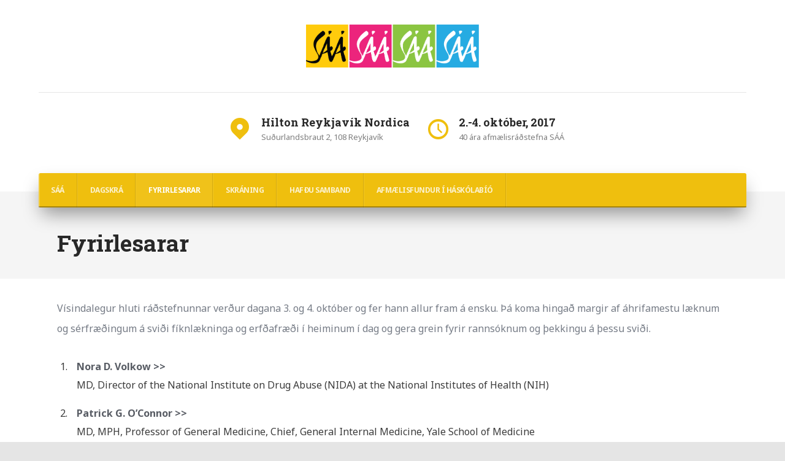

--- FILE ---
content_type: text/html; charset=UTF-8
request_url: https://40ara.saa.is/fyrirlesarar/
body_size: 13767
content:
<!DOCTYPE html>
<html lang="is">
    <head>
        <meta charset="UTF-8" />
        <meta name="viewport" content="width=device-width, initial-scale=1" />
        <link rel="profile" href="http://gmpg.org/xfn/11" />
                <title>Fyrirlesarar &#8211; 40 ára afmælisráðstefna</title>
<link rel='dns-prefetch' href='//secure.gravatar.com' />
<link rel='dns-prefetch' href='//s.w.org' />
<link rel='dns-prefetch' href='//v0.wordpress.com' />
<link rel="alternate" type="application/rss+xml" title="40 ára afmælisráðstefna &raquo; Straumur" href="https://40ara.saa.is/feed/" />
<link rel="alternate" type="application/rss+xml" title="40 ára afmælisráðstefna &raquo; Straumur athugasemda" href="https://40ara.saa.is/comments/feed/" />
		<script type="text/javascript">
			window._wpemojiSettings = {"baseUrl":"https:\/\/s.w.org\/images\/core\/emoji\/13.0.0\/72x72\/","ext":".png","svgUrl":"https:\/\/s.w.org\/images\/core\/emoji\/13.0.0\/svg\/","svgExt":".svg","source":{"concatemoji":"https:\/\/40ara.saa.is\/wp\/wp-includes\/js\/wp-emoji-release.min.js?ver=5.5.17"}};
			!function(e,a,t){var n,r,o,i=a.createElement("canvas"),p=i.getContext&&i.getContext("2d");function s(e,t){var a=String.fromCharCode;p.clearRect(0,0,i.width,i.height),p.fillText(a.apply(this,e),0,0);e=i.toDataURL();return p.clearRect(0,0,i.width,i.height),p.fillText(a.apply(this,t),0,0),e===i.toDataURL()}function c(e){var t=a.createElement("script");t.src=e,t.defer=t.type="text/javascript",a.getElementsByTagName("head")[0].appendChild(t)}for(o=Array("flag","emoji"),t.supports={everything:!0,everythingExceptFlag:!0},r=0;r<o.length;r++)t.supports[o[r]]=function(e){if(!p||!p.fillText)return!1;switch(p.textBaseline="top",p.font="600 32px Arial",e){case"flag":return s([127987,65039,8205,9895,65039],[127987,65039,8203,9895,65039])?!1:!s([55356,56826,55356,56819],[55356,56826,8203,55356,56819])&&!s([55356,57332,56128,56423,56128,56418,56128,56421,56128,56430,56128,56423,56128,56447],[55356,57332,8203,56128,56423,8203,56128,56418,8203,56128,56421,8203,56128,56430,8203,56128,56423,8203,56128,56447]);case"emoji":return!s([55357,56424,8205,55356,57212],[55357,56424,8203,55356,57212])}return!1}(o[r]),t.supports.everything=t.supports.everything&&t.supports[o[r]],"flag"!==o[r]&&(t.supports.everythingExceptFlag=t.supports.everythingExceptFlag&&t.supports[o[r]]);t.supports.everythingExceptFlag=t.supports.everythingExceptFlag&&!t.supports.flag,t.DOMReady=!1,t.readyCallback=function(){t.DOMReady=!0},t.supports.everything||(n=function(){t.readyCallback()},a.addEventListener?(a.addEventListener("DOMContentLoaded",n,!1),e.addEventListener("load",n,!1)):(e.attachEvent("onload",n),a.attachEvent("onreadystatechange",function(){"complete"===a.readyState&&t.readyCallback()})),(n=t.source||{}).concatemoji?c(n.concatemoji):n.wpemoji&&n.twemoji&&(c(n.twemoji),c(n.wpemoji)))}(window,document,window._wpemojiSettings);
		</script>
		<style type="text/css">
img.wp-smiley,
img.emoji {
	display: inline !important;
	border: none !important;
	box-shadow: none !important;
	height: 1em !important;
	width: 1em !important;
	margin: 0 .07em !important;
	vertical-align: -0.1em !important;
	background: none !important;
	padding: 0 !important;
}
</style>
	<link rel='stylesheet' id='tempo-fontello-css'  href='https://40ara.saa.is/wp-content/themes/tempo/media/css/fontello.min.css?ver=0.0.30' type='text/css' media='all' />
<link rel='stylesheet' id='bootstrap-css'  href='https://40ara.saa.is/wp-content/themes/tempo/media/css/bootstrap.min.css?ver=0.0.30' type='text/css' media='all' />
<link rel='stylesheet' id='tempo-typography-css'  href='https://40ara.saa.is/wp-content/themes/tempo/media/css/typography.min.css?ver=0.0.30' type='text/css' media='all' />
<link rel='stylesheet' id='tempo-settings-css'  href='https://40ara.saa.is/wp-content/themes/tempo/media/css/settings.min.css?ver=0.0.30' type='text/css' media='all' />
<link rel='stylesheet' id='tempo-forms-css'  href='https://40ara.saa.is/wp-content/themes/tempo/media/css/forms.min.css?ver=0.0.30' type='text/css' media='all' />
<link rel='stylesheet' id='tempo-google-font-1-css'  href='//fonts.googleapis.com/css?family=Roboto+Slab%3A400%2C700&#038;ver=0.0.30' type='text/css' media='all' />
<link rel='stylesheet' id='tempo-google-font-2-css'  href='//fonts.googleapis.com/css?family=Noto+Sans%3A400%2C400i%2C700%2C700i&#038;subset=cyrillic%2Ccyrillic-ext%2Cdevanagari%2Cgreek%2Cgreek-ext%2Clatin-ext%2Cvietnamese&#038;ver=0.0.30' type='text/css' media='all' />
<link rel='stylesheet' id='tempo-header-css'  href='https://40ara.saa.is/wp-content/themes/tempo/media/css/header.min.css?ver=0.0.30' type='text/css' media='all' />
<link rel='stylesheet' id='tempo-menu-css'  href='https://40ara.saa.is/wp-content/themes/tempo/media/css/menu.min.css?ver=0.0.30' type='text/css' media='all' />
<link rel='stylesheet' id='tempo-blog-css'  href='https://40ara.saa.is/wp-content/themes/tempo/media/css/blog.min.css?ver=0.0.30' type='text/css' media='all' />
<link rel='stylesheet' id='tempo-article-css'  href='https://40ara.saa.is/wp-content/themes/tempo/media/css/article.min.css?ver=0.0.30' type='text/css' media='all' />
<link rel='stylesheet' id='tempo-single-css'  href='https://40ara.saa.is/wp-content/themes/tempo/media/css/single.min.css?ver=0.0.30' type='text/css' media='all' />
<link rel='stylesheet' id='tempo-asides-columns-css'  href='https://40ara.saa.is/wp-content/themes/tempo/media/css/asides-columns.min.css?ver=0.0.30' type='text/css' media='all' />
<link rel='stylesheet' id='tempo-widgets-css'  href='https://40ara.saa.is/wp-content/themes/tempo/media/css/widgets.min.css?ver=0.0.30' type='text/css' media='all' />
<link rel='stylesheet' id='tempo-comments-css'  href='https://40ara.saa.is/wp-content/themes/tempo/media/css/comments.min.css?ver=0.0.30' type='text/css' media='all' />
<link rel='stylesheet' id='tempo-footer-css'  href='https://40ara.saa.is/wp-content/themes/tempo/media/css/footer.min.css?ver=0.0.30' type='text/css' media='all' />
<link rel='stylesheet' id='tempo-shortcode-css'  href='https://40ara.saa.is/wp-content/themes/tempo/media/css/shortcode.min.css?ver=0.0.30' type='text/css' media='all' />
<link rel='stylesheet' id='tempo-settings-google-font-1-css'  href='https://40ara.saa.is/wp-content/themes/gardener/media/css/settings-google-font-1.min.css?ver=0.0.30' type='text/css' media='all' />
<link rel='stylesheet' id='tempo-settings-google-font-2-css'  href='https://40ara.saa.is/wp-content/themes/gardener/media/css/settings-google-font-2.min.css?ver=0.0.30' type='text/css' media='all' />
<link rel='stylesheet' id='tempo-style-css'  href='https://40ara.saa.is/wp-content/themes/tempo/style.css?ver=0.0.30' type='text/css' media='all' />
<!--[if IE]>
<link rel='stylesheet' id='tempo-ie-css'  href='https://40ara.saa.is/wp-content/themes/tempo/media/css/ie.min.css?ver=0.0.30' type='text/css' media='all' />
<![endif]-->
<link rel='stylesheet' id='wp-block-library-css'  href='https://40ara.saa.is/wp/wp-includes/css/dist/block-library/style.min.css?ver=5.5.17' type='text/css' media='all' />
<style id='wp-block-library-inline-css' type='text/css'>
.has-text-align-justify{text-align:justify;}
</style>
<link rel='stylesheet' id='gardener-settings-css'  href='https://40ara.saa.is/wp-content/themes/gardener/media/css/settings.min.css?ver=0.0.30' type='text/css' media='all' />
<link rel='stylesheet' id='gardener-typography-css'  href='https://40ara.saa.is/wp-content/themes/gardener/media/css/typography.min.css?ver=0.0.30' type='text/css' media='all' />
<link rel='stylesheet' id='gardener-menu-css'  href='https://40ara.saa.is/wp-content/themes/gardener/media/css/menu.min.css?ver=0.0.30' type='text/css' media='all' />
<link rel='stylesheet' id='gardener-header-css'  href='https://40ara.saa.is/wp-content/themes/gardener/media/css/header.min.css?ver=0.0.30' type='text/css' media='all' />
<link rel='stylesheet' id='gardener-blog-css'  href='https://40ara.saa.is/wp-content/themes/gardener/media/css/blog.min.css?ver=0.0.30' type='text/css' media='all' />
<link rel='stylesheet' id='gardener-articles-css'  href='https://40ara.saa.is/wp-content/themes/gardener/media/css/articles.min.css?ver=0.0.30' type='text/css' media='all' />
<link rel='stylesheet' id='gardener-gallery-css'  href='https://40ara.saa.is/wp-content/themes/gardener/media/css/gallery.min.css?ver=0.0.30' type='text/css' media='all' />
<link rel='stylesheet' id='gardener-shortcodes-css'  href='https://40ara.saa.is/wp-content/themes/gardener/media/css/shortcodes.min.css?ver=0.0.30' type='text/css' media='all' />
<link rel='stylesheet' id='gardener-forms-css'  href='https://40ara.saa.is/wp-content/themes/gardener/media/css/forms.min.css?ver=0.0.30' type='text/css' media='all' />
<link rel='stylesheet' id='gardener-single-css'  href='https://40ara.saa.is/wp-content/themes/gardener/media/css/single.min.css?ver=0.0.30' type='text/css' media='all' />
<link rel='stylesheet' id='gardener-woocommerce-css'  href='https://40ara.saa.is/wp-content/themes/gardener/media/css/woocommerce.min.css?ver=0.0.30' type='text/css' media='all' />
<link rel='stylesheet' id='gardener-comments-css'  href='https://40ara.saa.is/wp-content/themes/gardener/media/css/comments.min.css?ver=0.0.30' type='text/css' media='all' />
<link rel='stylesheet' id='gardener-asides-columns-css'  href='https://40ara.saa.is/wp-content/themes/gardener/media/css/asides-columns.min.css?ver=0.0.30' type='text/css' media='all' />
<link rel='stylesheet' id='gardener-widgets-css'  href='https://40ara.saa.is/wp-content/themes/gardener/media/css/widgets.min.css?ver=0.0.30' type='text/css' media='all' />
<link rel='stylesheet' id='gardener-footer-css'  href='https://40ara.saa.is/wp-content/themes/gardener/media/css/footer.min.css?ver=0.0.30' type='text/css' media='all' />
<link rel='stylesheet' id='gardener-jetpack-css'  href='https://40ara.saa.is/wp-content/themes/gardener/media/css/jetpack.min.css?ver=0.0.30' type='text/css' media='all' />
<link rel='stylesheet' id='gardener-style-css'  href='https://40ara.saa.is/wp-content/themes/gardener/style.css?ver=0.0.30' type='text/css' media='all' />
<!--[if IE]>
<link rel='stylesheet' id='gardener-ie-css'  href='https://40ara.saa.is/wp-content/themes/gardener/media/css/ie.css?ver=0.0.30' type='text/css' media='all' />
<![endif]-->
<link rel='stylesheet' id='jetpack_css-css'  href='https://40ara.saa.is/wp-content/plugins/jetpack/css/jetpack.css?ver=9.4.4' type='text/css' media='all' />
<!--[if lt IE 9]>
<script type='text/javascript' src='https://40ara.saa.is/wp-content/themes/tempo/media/js/respond.min.js?ver=0.0.30' id='respond-js'></script>
<![endif]-->
<!--[if lt IE 9]>
<script type='text/javascript' src='https://40ara.saa.is/wp-content/themes/tempo/media/js/html5shiv.js?ver=0.0.30' id='html5shiv-js'></script>
<![endif]-->
<script type='text/javascript' src='https://40ara.saa.is/wp/wp-includes/js/jquery/jquery.js?ver=1.12.4-wp' id='jquery-core-js'></script>
<link rel="https://api.w.org/" href="https://40ara.saa.is/wp-json/" /><link rel="alternate" type="application/json" href="https://40ara.saa.is/wp-json/wp/v2/pages/191" /><link rel="EditURI" type="application/rsd+xml" title="RSD" href="https://40ara.saa.is/wp/xmlrpc.php?rsd" />
<link rel="wlwmanifest" type="application/wlwmanifest+xml" href="https://40ara.saa.is/wp/wp-includes/wlwmanifest.xml" /> 
<meta name="generator" content="WordPress 5.5.17" />
<link rel="canonical" href="https://40ara.saa.is/fyrirlesarar/" />
<link rel='shortlink' href='https://wp.me/P9q8tc-35' />
<link rel="alternate" type="application/json+oembed" href="https://40ara.saa.is/wp-json/oembed/1.0/embed?url=https%3A%2F%2F40ara.saa.is%2Ffyrirlesarar%2F" />
<link rel="alternate" type="text/xml+oembed" href="https://40ara.saa.is/wp-json/oembed/1.0/embed?url=https%3A%2F%2F40ara.saa.is%2Ffyrirlesarar%2F&#038;format=xml" />
<style type='text/css'>img#wpstats{display:none}</style>




<style type="text/css" id="background">
    body{
        background-color: #e5e5e5;

            }
</style>

<style type="text/css" id="first-color">
    
        
                div.tempo-breadcrumbs nav.tempo-navigation ul.tempo-menu-list li a:hover,
        article.tempo-article.classic h2.tempo-title a:hover,
        article.tempo-article.classic div.tempo-meta.top a:not(.more-link):not(.tempo-btn):not(.btn):not(.button):hover,
        article.tempo-article.classic a.more-link:hover,
        div.tempo-comments-wrapper p.must-log-in a,
        input[type="submit"].btn-empty,
        input[type="button"].btn-empty,
        input[type="reset"].btn-empty,
        button.btn-empty,
        .button.btn-empty,
        .tempo-btn.btn-empty,
        .btn.btn-empty,
        input[type="submit"].btn-search.btn-empty,
        input[type="button"].btn-search.btn-empty,
        input[type="reset"].btn-search.btn-empty,
        button.btn-search.btn-empty,
        .button.btn-search.btn-empty,
        .tempo-btn.btn-search.btn-empty,
        .btn.btn-search.btn-empty,
        input[type="submit"].btn-header.btn-empty,
        input[type="button"].btn-header.btn-empty,
        input[type="reset"].btn-header.btn-empty,
        button.btn-header.btn-empty,
        .button.btn-header.btn-empty,
        .tempo-btn.btn-header.btn-empty,
        .btn.btn-header.btn-empty,
        input[type="submit"].btn-newsletter.btn-hover-empty:hover,
        input[type="button"].btn-newsletter.btn-hover-empty:hover,
        input[type="reset"].btn-newsletter.btn-hover-empty:hover,
        button.btn-newsletter.btn-hover-empty:hover,
        .button.btn-newsletter.btn-hover-empty:hover,
        .tempo-btn.btn-newsletter.btn-hover-empty:hover,
        .btn.btn-newsletter.btn-hover-empty:hover,
        input[type="submit"].btn-header.btn-2.btn-hover-empty:hover,
        input[type="button"].btn-header.btn-2.btn-hover-empty:hover,
        input[type="reset"].btn-header.btn-2.btn-hover-empty:hover,
        button.btn-header.btn-2.btn-hover-empty:hover,
        .button.btn-header.btn-2.btn-hover-empty:hover,
        .tempo-btn.btn-header.btn-2.btn-hover-empty:hover,
        .btn.btn-header.btn-2.btn-hover-empty:hover,
        input[type="submit"].btn-newsletter.btn-hover-empty:focus,
        input[type="button"].btn-newsletter.btn-hover-empty:focus,
        input[type="reset"].btn-newsletter.btn-hover-empty:focus,
        button.btn-newsletter.btn-hover-empty:focus,
        .button.btn-newsletter.btn-hover-empty:focus,
        .tempo-btn.btn-newsletter.btn-hover-empty:focus,
        .btn.btn-newsletter.btn-hover-empty:focus,
        input[type="submit"].btn-header.btn-2.btn-hover-empty:focus,
        input[type="button"].btn-header.btn-2.btn-hover-empty:focus,
        input[type="reset"].btn-header.btn-2.btn-hover-empty:focus,
        button.btn-header.btn-2.btn-hover-empty:focus,
        .button.btn-header.btn-2.btn-hover-empty:focus,
        .tempo-btn.btn-header.btn-2.btn-hover-empty:focus,
        .btn.btn-header.btn-2.btn-hover-empty:focus,
        input[type="submit"].btn-newsletter.btn-hover-empty.focus,
        input[type="button"].btn-newsletter.btn-hover-empty.focus,
        input[type="reset"].btn-newsletter.btn-hover-empty.focus,
        button.btn-newsletter.btn-hover-empty.focus,
        .button.btn-newsletter.btn-hover-empty.focus,
        .tempo-btn.btn-newsletter.btn-hover-empty.focus,
        .btn.btn-newsletter.btn-hover-empty.focus,
        input[type="submit"].btn-header.btn-2.btn-hover-empty.focus,
        input[type="button"].btn-header.btn-2.btn-hover-empty.focus,
        input[type="reset"].btn-header.btn-2.btn-hover-empty.focus,
        button.btn-header.btn-2.btn-hover-empty.focus,
        .button.btn-header.btn-2.btn-hover-empty.focus,
        .tempo-btn.btn-header.btn-2.btn-hover-empty.focus,
        .btn.btn-header.btn-2.btn-hover-empty.focus,
        input[type="submit"].btn-newsletter.btn-hover-empty:active,
        input[type="button"].btn-newsletter.btn-hover-empty:active,
        input[type="reset"].btn-newsletter.btn-hover-empty:active,
        button.btn-newsletter.btn-hover-empty:active,
        .button.btn-newsletter.btn-hover-empty:active,
        .tempo-btn.btn-newsletter.btn-hover-empty:active,
        .btn.btn-newsletter.btn-hover-empty:active,
        input[type="submit"].btn-header.btn-2.btn-hover-empty:active,
        input[type="button"].btn-header.btn-2.btn-hover-empty:active,
        input[type="reset"].btn-header.btn-2.btn-hover-empty:active,
        button.btn-header.btn-2.btn-hover-empty:active,
        .button.btn-header.btn-2.btn-hover-empty:active,
        .tempo-btn.btn-header.btn-2.btn-hover-empty:active,
        .btn.btn-header.btn-2.btn-hover-empty:active,
        input[type="submit"].btn-newsletter.btn-hover-empty.active,
        input[type="button"].btn-newsletter.btn-hover-empty.active,
        input[type="reset"].btn-newsletter.btn-hover-empty.active,
        button.btn-newsletter.btn-hover-empty.active,
        .button.btn-newsletter.btn-hover-empty.active,
        .tempo-btn.btn-newsletter.btn-hover-empty.active,
        .btn.btn-newsletter.btn-hover-empty.active,
        input[type="submit"].btn-header.btn-2.btn-hover-empty.active,
        input[type="button"].btn-header.btn-2.btn-hover-empty.active,
        input[type="reset"].btn-header.btn-2.btn-hover-empty.active,
        button.btn-header.btn-2.btn-hover-empty.active,
        .button.btn-header.btn-2.btn-hover-empty.active,
        .tempo-btn.btn-header.btn-2.btn-hover-empty.active,
        .btn.btn-header.btn-2.btn-hover-empty.active,
        input[type="submit"].btn-newsletter.btn-hover-empty:hover:focus,
        input[type="button"].btn-newsletter.btn-hover-empty:hover:focus,
        input[type="reset"].btn-newsletter.btn-hover-empty:hover:focus,
        button.btn-newsletter.btn-hover-empty:hover:focus,
        .button.btn-newsletter.btn-hover-empty:hover:focus,
        .tempo-btn.btn-newsletter.btn-hover-empty:hover:focus,
        .btn.btn-newsletter.btn-hover-empty:hover:focus,
        input[type="submit"].btn-header.btn-2.btn-hover-empty:hover:focus,
        input[type="button"].btn-header.btn-2.btn-hover-empty:hover:focus,
        input[type="reset"].btn-header.btn-2.btn-hover-empty:hover:focus,
        button.btn-header.btn-2.btn-hover-empty:hover:focus,
        .button.btn-header.btn-2.btn-hover-empty:hover:focus,
        .tempo-btn.btn-header.btn-2.btn-hover-empty:hover:focus,
        .btn.btn-header.btn-2.btn-hover-empty:hover:focus,
        input[type="submit"].btn-newsletter.btn-hover-empty:hover.focus,
        input[type="button"].btn-newsletter.btn-hover-empty:hover.focus,
        input[type="reset"].btn-newsletter.btn-hover-empty:hover.focus,
        button.btn-newsletter.btn-hover-empty:hover.focus,
        .button.btn-newsletter.btn-hover-empty:hover.focus,
        .tempo-btn.btn-newsletter.btn-hover-empty:hover.focus,
        .btn.btn-newsletter.btn-hover-empty:hover.focus,
        input[type="submit"].btn-header.btn-2.btn-hover-empty:hover.focus,
        input[type="button"].btn-header.btn-2.btn-hover-empty:hover.focus,
        input[type="reset"].btn-header.btn-2.btn-hover-empty:hover.focus,
        button.btn-header.btn-2.btn-hover-empty:hover.focus,
        .button.btn-header.btn-2.btn-hover-empty:hover.focus,
        .tempo-btn.btn-header.btn-2.btn-hover-empty:hover.focus,
        .btn.btn-header.btn-2.btn-hover-empty:hover.focus,
        input[type="submit"].btn-newsletter.btn-hover-empty:hover:active,
        input[type="button"].btn-newsletter.btn-hover-empty:hover:active,
        input[type="reset"].btn-newsletter.btn-hover-empty:hover:active,
        button.btn-newsletter.btn-hover-empty:hover:active,
        .button.btn-newsletter.btn-hover-empty:hover:active,
        .tempo-btn.btn-newsletter.btn-hover-empty:hover:active,
        .btn.btn-newsletter.btn-hover-empty:hover:active,
        input[type="submit"].btn-header.btn-2.btn-hover-empty:hover:active,
        input[type="button"].btn-header.btn-2.btn-hover-empty:hover:active,
        input[type="reset"].btn-header.btn-2.btn-hover-empty:hover:active,
        button.btn-header.btn-2.btn-hover-empty:hover:active,
        .button.btn-header.btn-2.btn-hover-empty:hover:active,
        .tempo-btn.btn-header.btn-2.btn-hover-empty:hover:active,
        .btn.btn-header.btn-2.btn-hover-empty:hover:active,
        input[type="submit"].btn-newsletter.btn-hover-empty:hover.active,
        input[type="button"].btn-newsletter.btn-hover-empty:hover.active,
        input[type="reset"].btn-newsletter.btn-hover-empty:hover.active,
        button.btn-newsletter.btn-hover-empty:hover.active,
        .button.btn-newsletter.btn-hover-empty:hover.active,
        .tempo-btn.btn-newsletter.btn-hover-empty:hover.active,
        .btn.btn-newsletter.btn-hover-empty:hover.active,
        input[type="submit"].btn-header.btn-2.btn-hover-empty:hover.active,
        input[type="button"].btn-header.btn-2.btn-hover-empty:hover.active,
        input[type="reset"].btn-header.btn-2.btn-hover-empty:hover.active,
        button.btn-header.btn-2.btn-hover-empty:hover.active,
        .button.btn-header.btn-2.btn-hover-empty:hover.active,
        .tempo-btn.btn-header.btn-2.btn-hover-empty:hover.active,
        .btn.btn-header.btn-2.btn-hover-empty:hover.active,
        input[type="submit"].btn-newsletter.btn-hover-empty:focus:active,
        input[type="button"].btn-newsletter.btn-hover-empty:focus:active,
        input[type="reset"].btn-newsletter.btn-hover-empty:focus:active,
        button.btn-newsletter.btn-hover-empty:focus:active,
        .button.btn-newsletter.btn-hover-empty:focus:active,
        .tempo-btn.btn-newsletter.btn-hover-empty:focus:active,
        .btn.btn-newsletter.btn-hover-empty:focus:active,
        input[type="submit"].btn-header.btn-2.btn-hover-empty:focus:active,
        input[type="button"].btn-header.btn-2.btn-hover-empty:focus:active,
        input[type="reset"].btn-header.btn-2.btn-hover-empty:focus:active,
        button.btn-header.btn-2.btn-hover-empty:focus:active,
        .button.btn-header.btn-2.btn-hover-empty:focus:active,
        .tempo-btn.btn-header.btn-2.btn-hover-empty:focus:active,
        .btn.btn-header.btn-2.btn-hover-empty:focus:active,
        input[type="submit"].btn-newsletter.btn-hover-empty:focus.active,
        input[type="button"].btn-newsletter.btn-hover-empty:focus.active,
        input[type="reset"].btn-newsletter.btn-hover-empty:focus.active,
        button.btn-newsletter.btn-hover-empty:focus.active,
        .button.btn-newsletter.btn-hover-empty:focus.active,
        .tempo-btn.btn-newsletter.btn-hover-empty:focus.active,
        .btn.btn-newsletter.btn-hover-empty:focus.active,
        input[type="submit"].btn-header.btn-2.btn-hover-empty:focus.active,
        input[type="button"].btn-header.btn-2.btn-hover-empty:focus.active,
        input[type="reset"].btn-header.btn-2.btn-hover-empty:focus.active,
        button.btn-header.btn-2.btn-hover-empty:focus.active,
        .button.btn-header.btn-2.btn-hover-empty:focus.active,
        .tempo-btn.btn-header.btn-2.btn-hover-empty:focus.active,
        .btn.btn-header.btn-2.btn-hover-empty:focus.active,
        input[type="submit"].btn-newsletter.btn-hover-empty.focus.active,
        input[type="button"].btn-newsletter.btn-hover-empty.focus.active,
        input[type="reset"].btn-newsletter.btn-hover-empty.focus.active,
        button.btn-newsletter.btn-hover-empty.focus.active,
        .button.btn-newsletter.btn-hover-empty.focus.active,
        .tempo-btn.btn-newsletter.btn-hover-empty.focus.active,
        .btn.btn-newsletter.btn-hover-empty.focus.active,
        input[type="submit"].btn-header.btn-2.btn-hover-empty.focus.active,
        input[type="button"].btn-header.btn-2.btn-hover-empty.focus.active,
        input[type="reset"].btn-header.btn-2.btn-hover-empty.focus.active,
        button.btn-header.btn-2.btn-hover-empty.focus.active,
        .button.btn-header.btn-2.btn-hover-empty.focus.active,
        .tempo-btn.btn-header.btn-2.btn-hover-empty.focus.active,
        .btn.btn-header.btn-2.btn-hover-empty.focus.active,
        div.gardener-header-tools div.tools-item div.tools-item-wrapper i,
        header.tempo-header div.tempo-topper div.tempo-site-identity a.tempo-site-title,
        article.tempo-article.classic div.tempo-meta-activity a:hover,
        article.tempo-article.classic div.tempo-meta-activity a:hover span,
        article.tempo-article.classic div.tempo-author a.author-website-url,
        article.tempo-article.grid div.tempo-content h3.tempo-title:hover a,
        div.tempo-gallery.services .tempo-gallery-item .tempo-gallery-content .tempo-gallery-title a:hover,
        div.tempo-gallery.features figure.tempo-gallery-item figcaption.tempo-gallery-content h3.tempo-gallery-title a:hover,
        div.tempo-gallery.story figure.tempo-gallery-item figcaption.tempo-gallery-content h3.tempo-gallery-title a:hover,
        aside:not(.dark-sidebars) div.widget a,
        aside:not(.dark-sidebars) div.widget.widget_pages li:hover:before,
        aside:not(.dark-sidebars) div.widget.widget_meta li:hover:before,
        aside:not(.dark-sidebars) div.widget.widget_categories li:hover:before,
        aside:not(.dark-sidebars) div.widget.widget_archive li:hover:before,
        aside:not(.dark-sidebars) div.widget.widget_nav_menu li:hover:before,
        aside:not(.dark-sidebars) div.widget.zeon_widget_categories li:hover:before,
        aside:not(.dark-sidebars) div.widget.tempo_widget_categories li:hover:before,
        aside:not(.dark-sidebars) div.widget.widget_recent_comments ul li a:hover,
        aside:not(.dark-sidebars) div.widget.widget_calendar div.calendar_wrap table td a,
        aside.header-sidebar div.widget.widget_pages ul li:hover:before,
        aside.header-sidebar div.widget.widget_nav_menu ul li:hover:before,
        aside.header-sidebar div.widget.widget_pages ul li a:hover,
        aside.header-sidebar div.widget.widget_nav_menu ul li a:hover,
        aside.sidebar-content-wrapper div.widget.zeon_widget_categories ul li a:hover,
        aside.sidebar-content-wrapper div.widget.tempo_widget_categories ul li a:hover,
        aside.tempo-footer.light-sidebars div.widget.widget_pages ul li:hover:before,
        aside.tempo-footer.light-sidebars div.widget.widget_nav_menu ul li:hover:before,
        aside.tempo-footer.light-sidebars div.widget.widget_pages ul li a:hover,
        aside.tempo-footer.light-sidebars div.widget.widget_nav_menu ul li a:hover,
        h1 .gardener-highlight,
        h2 .gardener-highlight,
        h3 .gardener-highlight,
        h4 .gardener-highlight,
        h5 .gardener-highlight,
        h6 .gardener-highlight,
        .hentry .tempo-hentry table a:hover:not(.more-link):not(.tempo-btn):not(.btn):not(.button),
        aside:not(.dark-sidebars) div.widget.zeon_widget_infobox .widget-title i,
        aside:not(.dark-sidebars) div.widget.zeon_widget_infobox a.read-more:hover,
        body .tempo-shortcode.testimonials h3.headline small,
        body .tempo-shortcode.testimonials div.testimonials-wrapper footer cite span,
        body .tempo-shortcode.testimonials i.tempo-icon-quote-left,
        body .tempo-shortcode.testimonials div.testimonials-wrapper.tempo-slideshow button.slick-prev:not(.btn-empty):not(.btn-hover-empty):hover,
        body .tempo-shortcode.testimonials div.testimonials-wrapper.tempo-slideshow button.slick-next:not(.btn-empty):not(.btn-hover-empty):hover,
        body .tempo-shortcode.testimonials div.testimonials-wrapper.tempo-slideshow button.slick-prev:not(.btn-empty):not(.btn-hover-empty):hover:before,
        body .tempo-shortcode.testimonials div.testimonials-wrapper.tempo-slideshow button.slick-next:not(.btn-empty):not(.btn-hover-empty):hover:before,
        body .tempo-shortcode.testimonials div.testimonials-wrapper.tempo-slideshow button.slick-prev:not(.btn-empty):not(.btn-hover-empty):hover::before,
        body .tempo-shortcode.testimonials div.testimonials-wrapper.tempo-slideshow button.slick-next:not(.btn-empty):not(.btn-hover-empty):hover::before,

        aside.tempo-footer.dark-sidebars div.widget.widget_pages ul li:hover:before,
        aside.tempo-footer.dark-sidebars div.widget.widget_meta ul li:hover:before,
        aside.tempo-footer.dark-sidebars div.widget.widget_categories ul li:hover:before,
        aside.tempo-footer.dark-sidebars div.widget.widget_archive ul li:hover:before,
        aside.tempo-footer.dark-sidebars div.widget.widget_nav_menu ul li:hover:before,
        aside.tempo-footer.dark-sidebars div.widget.zeon_widget_categories ul li:hover:before,
        aside.tempo-footer.dark-sidebars div.widget.tempo_widget_categories ul li:hover:before,
        aside:not(.dark-sidebars) div.widget.zeon_widget_comments ul li h5 a:hover,
        aside:not(.dark-sidebars) div.widget.zeon_widget_posts ul li h5 a:hover,
        aside:not(.dark-sidebars) div.widget.zeon_widget_posts_list ul li h5 a:hover,

        aside:not(.dark-sidebars) div.widget.widget_product_categories li:hover:before,
        .woocommerce aside:not(.dark-sidebars) div.widget.widget_rating_filter ul li a:hover,
        .woocommerce aside div.widget.woocommerce ul li div.star-rating,
        .woocommerce div.product div.woocommerce-tabs.wc-tabs-wrapper ul.tabs.wc-tabs li.active a,
        .woocommerce div.product div.woocommerce-tabs.wc-tabs-wrapper ul.tabs.wc-tabs li.active:hover a,
        .woocommerce div.product div.woocommerce-tabs.wc-tabs-wrapper ul.tabs.wc-tabs li.active a:hover,
        .woocommerce div.product div.woocommerce-tabs.wc-tabs-wrapper ul.tabs.wc-tabs li.active:hover a:hover,
        .woocommerce div.product div.woocommerce-product-rating div.star-rating span,
        .woocommerce div.product div.woocommerce-product-rating div.star-rating span:before,
        .woocommerce div.product div.yith-wcwl-add-to-wishlist div.yith-wcwl-wishlistexistsbrowse a,
        .woocommerce div.product div.woocommerce-tabs.wc-tabs-wrapper ul.tabs.wc-tabs li a:hover,
        .woocommerce #reviews #comments ol.commentlist li div.comment-text div.star-rating span,
        .woocommerce p.stars:hover a,
        .hentry .tempo-hentry nav.woocommerce-MyAccount-navigation ul li a:hover,
        header.tempo-header div.gardener-woocommerce-wrapper nav ul.gardener-woocommerce-user-menu li a:hover,


        div.price-quantity-wrapper .price-quantity a:hover,
        div.price-quantity-wrapper .price-quantity a.current{
            color: #efbf0e;
        }

        aside.tempo-footer.dark-sidebars div.widget a,
        aside.tempo-footer.dark-sidebars div.widget.zeon_widget_infobox h5.widget-title i,
        aside.tempo-footer.dark-sidebars div.widget.zeon_widget_comments ul li h5 a:hover,
        aside.tempo-footer.dark-sidebars div.widget.zeon_widget_posts ul li h5 a:hover,
        aside.tempo-footer.dark-sidebars div.widget.zeon_widget_posts_list ul li h5 a:hover,

        div.tempo-topper-nav a.gardener-quote{
            color: #fff140;
        }

                article.tempo-article.classic div.tempo-categories a:not(.more-link):not(.tempo-btn):not(.btn):not(.button),
        article.tempo-article.grid div.tempo-categories a,
        article.tempo-article.portfolio div.tempo-categories a,
        article.tempo-article.grid div.tempo-categories a:not(.more-link):not(.tempo-btn):not(.btn):not(.button),
        article.tempo-article.portfolio div.tempo-categories a:not(.more-link):not(.tempo-btn):not(.btn):not(.button),

        div.tempo-comments-wrapper div.comment-respond form.comment-form div.textarea p.comment-form-comment textarea:focus,
        div.tempo-comments-wrapper div.comment-respond form.comment-form div.textarea p.comment-form-comment textarea:active,
        div.tempo-comments-wrapper div.comment-respond form.comment-form div.textarea p.comment-form-comment textarea.focus,
        div.tempo-comments-wrapper div.comment-respond form.comment-form div.textarea p.comment-form-comment textarea.active
        div.tempo-comments-wrapper div.comment-respond form.comment-form p.input input:focus,
        div.tempo-comments-wrapper div.comment-respond form.comment-form p.input input:active,
        div.tempo-comments-wrapper div.comment-respond form.comment-form p.input input.focus,
        div.tempo-comments-wrapper div.comment-respond form.comment-form p.input input.active,
        input[type="submit"],
        input[type="button"],
        input[type="reset"],
        button,
        .button,
        .tempo-btn,
        .btn,
        input[type="submit"].btn-search,
        input[type="button"].btn-search,
        input[type="reset"].btn-search,
        button.btn-search,
        .button.btn-search,
        .tempo-btn.btn-search,
        .btn.btn-search,
        input[type="submit"].btn-header,
        input[type="button"].btn-header,
        input[type="reset"].btn-header,
        button.btn-header,
        .button.btn-header,
        .tempo-btn.btn-header,
        .btn.btn-header,
        input[type="submit"].btn-newsletter:hover,
        input[type="button"].btn-newsletter:hover,
        input[type="reset"].btn-newsletter:hover,
        button.btn-newsletter:hover,
        .button.btn-newsletter:hover,
        .tempo-btn.btn-newsletter:hover,
        .btn.btn-newsletter:hover,
        input[type="submit"].btn-header.btn-2:hover,
        input[type="button"].btn-header.btn-2:hover,
        input[type="reset"].btn-header.btn-2:hover,
        button.btn-header.btn-2:hover,
        .button.btn-header.btn-2:hover,
        .tempo-btn.btn-header.btn-2:hover,
        .btn.btn-header.btn-2:hover,
        input[type="submit"].btn-newsletter:focus,
        input[type="button"].btn-newsletter:focus,
        input[type="reset"].btn-newsletter:focus,
        button.btn-newsletter:focus,
        .button.btn-newsletter:focus,
        .tempo-btn.btn-newsletter:focus,
        .btn.btn-newsletter:focus,
        input[type="submit"].btn-header.btn-2:focus,
        input[type="button"].btn-header.btn-2:focus,
        input[type="reset"].btn-header.btn-2:focus,
        button.btn-header.btn-2:focus,
        .button.btn-header.btn-2:focus,
        .tempo-btn.btn-header.btn-2:focus,
        .btn.btn-header.btn-2:focus,
        input[type="submit"].btn-newsletter.focus,
        input[type="button"].btn-newsletter.focus,
        input[type="reset"].btn-newsletter.focus,
        button.btn-newsletter.focus,
        .button.btn-newsletter.focus,
        .tempo-btn.btn-newsletter.focus,
        .btn.btn-newsletter.focus,
        input[type="submit"].btn-header.btn-2.focus,
        input[type="button"].btn-header.btn-2.focus,
        input[type="reset"].btn-header.btn-2.focus,
        button.btn-header.btn-2.focus,
        .button.btn-header.btn-2.focus,
        .tempo-btn.btn-header.btn-2.focus,
        .btn.btn-header.btn-2.focus,
        input[type="submit"].btn-newsletter:active,
        input[type="button"].btn-newsletter:active,
        input[type="reset"].btn-newsletter:active,
        button.btn-newsletter:active,
        .button.btn-newsletter:active,
        .tempo-btn.btn-newsletter:active,
        .btn.btn-newsletter:active,
        input[type="submit"].btn-header.btn-2:active,
        input[type="button"].btn-header.btn-2:active,
        input[type="reset"].btn-header.btn-2:active,
        button.btn-header.btn-2:active,
        .button.btn-header.btn-2:active,
        .tempo-btn.btn-header.btn-2:active,
        .btn.btn-header.btn-2:active,
        input[type="submit"].btn-newsletter.active,
        input[type="button"].btn-newsletter.active,
        input[type="reset"].btn-newsletter.active,
        button.btn-newsletter.active,
        .button.btn-newsletter.active,
        .tempo-btn.btn-newsletter.active,
        .btn.btn-newsletter.active,
        input[type="submit"].btn-header.btn-2.active,
        input[type="button"].btn-header.btn-2.active,
        input[type="reset"].btn-header.btn-2.active,
        button.btn-header.btn-2.active,
        .button.btn-header.btn-2.active,
        .tempo-btn.btn-header.btn-2.active,
        .btn.btn-header.btn-2.active,
        input[type="submit"].btn-newsletter:hover:focus,
        input[type="button"].btn-newsletter:hover:focus,
        input[type="reset"].btn-newsletter:hover:focus,
        button.btn-newsletter:hover:focus,
        .button.btn-newsletter:hover:focus,
        .tempo-btn.btn-newsletter:hover:focus,
        .btn.btn-newsletter:hover:focus,
        input[type="submit"].btn-header.btn-2:hover:focus,
        input[type="button"].btn-header.btn-2:hover:focus,
        input[type="reset"].btn-header.btn-2:hover:focus,
        button.btn-header.btn-2:hover:focus,
        .button.btn-header.btn-2:hover:focus,
        .tempo-btn.btn-header.btn-2:hover:focus,
        .btn.btn-header.btn-2:hover:focus,
        input[type="submit"].btn-newsletter:hover.focus,
        input[type="button"].btn-newsletter:hover.focus,
        input[type="reset"].btn-newsletter:hover.focus,
        button.btn-newsletter:hover.focus,
        .button.btn-newsletter:hover.focus,
        .tempo-btn.btn-newsletter:hover.focus,
        .btn.btn-newsletter:hover.focus,
        input[type="submit"].btn-header.btn-2:hover.focus,
        input[type="button"].btn-header.btn-2:hover.focus,
        input[type="reset"].btn-header.btn-2:hover.focus,
        button.btn-header.btn-2:hover.focus,
        .button.btn-header.btn-2:hover.focus,
        .tempo-btn.btn-header.btn-2:hover.focus,
        .btn.btn-header.btn-2:hover.focus,
        input[type="submit"].btn-newsletter:hover:active,
        input[type="button"].btn-newsletter:hover:active,
        input[type="reset"].btn-newsletter:hover:active,
        button.btn-newsletter:hover:active,
        .button.btn-newsletter:hover:active,
        .tempo-btn.btn-newsletter:hover:active,
        .btn.btn-newsletter:hover:active,
        input[type="submit"].btn-header.btn-2:hover:active,
        input[type="button"].btn-header.btn-2:hover:active,
        input[type="reset"].btn-header.btn-2:hover:active,
        button.btn-header.btn-2:hover:active,
        .button.btn-header.btn-2:hover:active,
        .tempo-btn.btn-header.btn-2:hover:active,
        .btn.btn-header.btn-2:hover:active,
        input[type="submit"].btn-newsletter:hover.active,
        input[type="button"].btn-newsletter:hover.active,
        input[type="reset"].btn-newsletter:hover.active,
        button.btn-newsletter:hover.active,
        .button.btn-newsletter:hover.active,
        .tempo-btn.btn-newsletter:hover.active,
        .btn.btn-newsletter:hover.active,
        input[type="submit"].btn-header.btn-2:hover.active,
        input[type="button"].btn-header.btn-2:hover.active,
        input[type="reset"].btn-header.btn-2:hover.active,
        button.btn-header.btn-2:hover.active,
        .button.btn-header.btn-2:hover.active,
        .tempo-btn.btn-header.btn-2:hover.active,
        .btn.btn-header.btn-2:hover.active,
        input[type="submit"].btn-newsletter:focus:active,
        input[type="button"].btn-newsletter:focus:active,
        input[type="reset"].btn-newsletter:focus:active,
        button.btn-newsletter:focus:active,
        .button.btn-newsletter:focus:active,
        .tempo-btn.btn-newsletter:focus:active,
        .btn.btn-newsletter:focus:active,
        input[type="submit"].btn-header.btn-2:focus:active,
        input[type="button"].btn-header.btn-2:focus:active,
        input[type="reset"].btn-header.btn-2:focus:active,
        button.btn-header.btn-2:focus:active,
        .button.btn-header.btn-2:focus:active,
        .tempo-btn.btn-header.btn-2:focus:active,
        .btn.btn-header.btn-2:focus:active,
        input[type="submit"].btn-newsletter:focus.active,
        input[type="button"].btn-newsletter:focus.active,
        input[type="reset"].btn-newsletter:focus.active,
        button.btn-newsletter:focus.active,
        .button.btn-newsletter:focus.active,
        .tempo-btn.btn-newsletter:focus.active,
        .btn.btn-newsletter:focus.active,
        input[type="submit"].btn-header.btn-2:focus.active,
        input[type="button"].btn-header.btn-2:focus.active,
        input[type="reset"].btn-header.btn-2:focus.active,
        button.btn-header.btn-2:focus.active,
        .button.btn-header.btn-2:focus.active,
        .tempo-btn.btn-header.btn-2:focus.active,
        .btn.btn-header.btn-2:focus.active,
        input[type="submit"].btn-newsletter.focus.active,
        input[type="button"].btn-newsletter.focus.active,
        input[type="reset"].btn-newsletter.focus.active,
        button.btn-newsletter.focus.active,
        .button.btn-newsletter.focus.active,
        .tempo-btn.btn-newsletter.focus.active,
        .btn.btn-newsletter.focus.active,
        input[type="submit"].btn-header.btn-2.focus.active,
        input[type="button"].btn-header.btn-2.focus.active,
        input[type="reset"].btn-header.btn-2.focus.active,
        button.btn-header.btn-2.focus.active,
        .button.btn-header.btn-2.focus.active,
        .tempo-btn.btn-header.btn-2.focus.active,
        .btn.btn-header.btn-2.focus.active,
        input[type="submit"].btn-newsletter.btn-empty:hover,
        input[type="button"].btn-newsletter.btn-empty:hover,
        input[type="reset"].btn-newsletter.btn-empty:hover,
        button.btn-newsletter.btn-empty:hover,
        .button.btn-newsletter.btn-empty:hover,
        .tempo-btn.btn-newsletter.btn-empty:hover,
        .btn.btn-newsletter.btn-empty:hover,
        input[type="submit"].btn-header.btn-2.btn-empty:hover,
        input[type="button"].btn-header.btn-2.btn-empty:hover,
        input[type="reset"].btn-header.btn-2.btn-empty:hover,
        button.btn-header.btn-2.btn-empty:hover,
        .button.btn-header.btn-2.btn-empty:hover,
        .tempo-btn.btn-header.btn-2.btn-empty:hover,
        .btn.btn-header.btn-2.btn-empty:hover,
        input[type="submit"].btn-newsletter.btn-empty:focus,
        input[type="button"].btn-newsletter.btn-empty:focus,
        input[type="reset"].btn-newsletter.btn-empty:focus,
        button.btn-newsletter.btn-empty:focus,
        .button.btn-newsletter.btn-empty:focus,
        .tempo-btn.btn-newsletter.btn-empty:focus,
        .btn.btn-newsletter.btn-empty:focus,
        input[type="submit"].btn-header.btn-2.btn-empty:focus,
        input[type="button"].btn-header.btn-2.btn-empty:focus,
        input[type="reset"].btn-header.btn-2.btn-empty:focus,
        button.btn-header.btn-2.btn-empty:focus,
        .button.btn-header.btn-2.btn-empty:focus,
        .tempo-btn.btn-header.btn-2.btn-empty:focus,
        .btn.btn-header.btn-2.btn-empty:focus,
        input[type="submit"].btn-newsletter.btn-empty.focus,
        input[type="button"].btn-newsletter.btn-empty.focus,
        input[type="reset"].btn-newsletter.btn-empty.focus,
        button.btn-newsletter.btn-empty.focus,
        .button.btn-newsletter.btn-empty.focus,
        .tempo-btn.btn-newsletter.btn-empty.focus,
        .btn.btn-newsletter.btn-empty.focus,
        input[type="submit"].btn-header.btn-2.btn-empty.focus,
        input[type="button"].btn-header.btn-2.btn-empty.focus,
        input[type="reset"].btn-header.btn-2.btn-empty.focus,
        button.btn-header.btn-2.btn-empty.focus,
        .button.btn-header.btn-2.btn-empty.focus,
        .tempo-btn.btn-header.btn-2.btn-empty.focus,
        .btn.btn-header.btn-2.btn-empty.focus,
        input[type="submit"].btn-newsletter.btn-empty:active,
        input[type="button"].btn-newsletter.btn-empty:active,
        input[type="reset"].btn-newsletter.btn-empty:active,
        button.btn-newsletter.btn-empty:active,
        .button.btn-newsletter.btn-empty:active,
        .tempo-btn.btn-newsletter.btn-empty:active,
        .btn.btn-newsletter.btn-empty:active,
        input[type="submit"].btn-header.btn-2.btn-empty:active,
        input[type="button"].btn-header.btn-2.btn-empty:active,
        input[type="reset"].btn-header.btn-2.btn-empty:active,
        button.btn-header.btn-2.btn-empty:active,
        .button.btn-header.btn-2.btn-empty:active,
        .tempo-btn.btn-header.btn-2.btn-empty:active,
        .btn.btn-header.btn-2.btn-empty:active,
        input[type="submit"].btn-newsletter.btn-empty.active,
        input[type="button"].btn-newsletter.btn-empty.active,
        input[type="reset"].btn-newsletter.btn-empty.active,
        button.btn-newsletter.btn-empty.active,
        .button.btn-newsletter.btn-empty.active,
        .tempo-btn.btn-newsletter.btn-empty.active,
        .btn.btn-newsletter.btn-empty.active,
        input[type="submit"].btn-header.btn-2.btn-empty.active,
        input[type="button"].btn-header.btn-2.btn-empty.active,
        input[type="reset"].btn-header.btn-2.btn-empty.active,
        button.btn-header.btn-2.btn-empty.active,
        .button.btn-header.btn-2.btn-empty.active,
        .tempo-btn.btn-header.btn-2.btn-empty.active,
        .btn.btn-header.btn-2.btn-empty.active,
        input[type="submit"].btn-newsletter.btn-empty:hover:focus,
        input[type="button"].btn-newsletter.btn-empty:hover:focus,
        input[type="reset"].btn-newsletter.btn-empty:hover:focus,
        button.btn-newsletter.btn-empty:hover:focus,
        .button.btn-newsletter.btn-empty:hover:focus,
        .tempo-btn.btn-newsletter.btn-empty:hover:focus,
        .btn.btn-newsletter.btn-empty:hover:focus,
        input[type="submit"].btn-header.btn-2.btn-empty:hover:focus,
        input[type="button"].btn-header.btn-2.btn-empty:hover:focus,
        input[type="reset"].btn-header.btn-2.btn-empty:hover:focus,
        button.btn-header.btn-2.btn-empty:hover:focus,
        .button.btn-header.btn-2.btn-empty:hover:focus,
        .tempo-btn.btn-header.btn-2.btn-empty:hover:focus,
        .btn.btn-header.btn-2.btn-empty:hover:focus,
        input[type="submit"].btn-newsletter.btn-empty:hover.focus,
        input[type="button"].btn-newsletter.btn-empty:hover.focus,
        input[type="reset"].btn-newsletter.btn-empty:hover.focus,
        button.btn-newsletter.btn-empty:hover.focus,
        .button.btn-newsletter.btn-empty:hover.focus,
        .tempo-btn.btn-newsletter.btn-empty:hover.focus,
        .btn.btn-newsletter.btn-empty:hover.focus,
        input[type="submit"].btn-header.btn-2.btn-empty:hover.focus,
        input[type="button"].btn-header.btn-2.btn-empty:hover.focus,
        input[type="reset"].btn-header.btn-2.btn-empty:hover.focus,
        button.btn-header.btn-2.btn-empty:hover.focus,
        .button.btn-header.btn-2.btn-empty:hover.focus,
        .tempo-btn.btn-header.btn-2.btn-empty:hover.focus,
        .btn.btn-header.btn-2.btn-empty:hover.focus,
        input[type="submit"].btn-newsletter.btn-empty:hover:active,
        input[type="button"].btn-newsletter.btn-empty:hover:active,
        input[type="reset"].btn-newsletter.btn-empty:hover:active,
        button.btn-newsletter.btn-empty:hover:active,
        .button.btn-newsletter.btn-empty:hover:active,
        .tempo-btn.btn-newsletter.btn-empty:hover:active,
        .btn.btn-newsletter.btn-empty:hover:active,
        input[type="submit"].btn-header.btn-2.btn-empty:hover:active,
        input[type="button"].btn-header.btn-2.btn-empty:hover:active,
        input[type="reset"].btn-header.btn-2.btn-empty:hover:active,
        button.btn-header.btn-2.btn-empty:hover:active,
        .button.btn-header.btn-2.btn-empty:hover:active,
        .tempo-btn.btn-header.btn-2.btn-empty:hover:active,
        .btn.btn-header.btn-2.btn-empty:hover:active,
        input[type="submit"].btn-newsletter.btn-empty:hover.active,
        input[type="button"].btn-newsletter.btn-empty:hover.active,
        input[type="reset"].btn-newsletter.btn-empty:hover.active,
        button.btn-newsletter.btn-empty:hover.active,
        .button.btn-newsletter.btn-empty:hover.active,
        .tempo-btn.btn-newsletter.btn-empty:hover.active,
        .btn.btn-newsletter.btn-empty:hover.active,
        input[type="submit"].btn-header.btn-2.btn-empty:hover.active,
        input[type="button"].btn-header.btn-2.btn-empty:hover.active,
        input[type="reset"].btn-header.btn-2.btn-empty:hover.active,
        button.btn-header.btn-2.btn-empty:hover.active,
        .button.btn-header.btn-2.btn-empty:hover.active,
        .tempo-btn.btn-header.btn-2.btn-empty:hover.active,
        .btn.btn-header.btn-2.btn-empty:hover.active,
        input[type="submit"].btn-newsletter.btn-empty:focus:active,
        input[type="button"].btn-newsletter.btn-empty:focus:active,
        input[type="reset"].btn-newsletter.btn-empty:focus:active,
        button.btn-newsletter.btn-empty:focus:active,
        .button.btn-newsletter.btn-empty:focus:active,
        .tempo-btn.btn-newsletter.btn-empty:focus:active,
        .btn.btn-newsletter.btn-empty:focus:active,
        input[type="submit"].btn-header.btn-2.btn-empty:focus:active,
        input[type="button"].btn-header.btn-2.btn-empty:focus:active,
        input[type="reset"].btn-header.btn-2.btn-empty:focus:active,
        button.btn-header.btn-2.btn-empty:focus:active,
        .button.btn-header.btn-2.btn-empty:focus:active,
        .tempo-btn.btn-header.btn-2.btn-empty:focus:active,
        .btn.btn-header.btn-2.btn-empty:focus:active,
        input[type="submit"].btn-newsletter.btn-empty:focus.active,
        input[type="button"].btn-newsletter.btn-empty:focus.active,
        input[type="reset"].btn-newsletter.btn-empty:focus.active,
        button.btn-newsletter.btn-empty:focus.active,
        .button.btn-newsletter.btn-empty:focus.active,
        .tempo-btn.btn-newsletter.btn-empty:focus.active,
        .btn.btn-newsletter.btn-empty:focus.active,
        input[type="submit"].btn-header.btn-2.btn-empty:focus.active,
        input[type="button"].btn-header.btn-2.btn-empty:focus.active,
        input[type="reset"].btn-header.btn-2.btn-empty:focus.active,
        button.btn-header.btn-2.btn-empty:focus.active,
        .button.btn-header.btn-2.btn-empty:focus.active,
        .tempo-btn.btn-header.btn-2.btn-empty:focus.active,
        .btn.btn-header.btn-2.btn-empty:focus.active,
        input[type="submit"].btn-newsletter.btn-empty.focus.active,
        input[type="button"].btn-newsletter.btn-empty.focus.active,
        input[type="reset"].btn-newsletter.btn-empty.focus.active,
        button.btn-newsletter.btn-empty.focus.active,
        .button.btn-newsletter.btn-empty.focus.active,
        .tempo-btn.btn-newsletter.btn-empty.focus.active,
        .btn.btn-newsletter.btn-empty.focus.active,
        input[type="submit"].btn-header.btn-2.btn-empty.focus.active,
        input[type="button"].btn-header.btn-2.btn-empty.focus.active,
        input[type="reset"].btn-header.btn-2.btn-empty.focus.active,
        button.btn-header.btn-2.btn-empty.focus.active,
        .button.btn-header.btn-2.btn-empty.focus.active,
        .tempo-btn.btn-header.btn-2.btn-empty.focus.active,
        .btn.btn-header.btn-2.btn-empty.focus.active,
        input[type="submit"].btn-newsletter.btn-hover-empty:hover,
        input[type="button"].btn-newsletter.btn-hover-empty:hover,
        input[type="reset"].btn-newsletter.btn-hover-empty:hover,
        button.btn-newsletter.btn-hover-empty:hover,
        .button.btn-newsletter.btn-hover-empty:hover,
        .tempo-btn.btn-newsletter.btn-hover-empty:hover,
        .btn.btn-newsletter.btn-hover-empty:hover,
        input[type="submit"].btn-header.btn-2.btn-hover-empty:hover,
        input[type="button"].btn-header.btn-2.btn-hover-empty:hover,
        input[type="reset"].btn-header.btn-2.btn-hover-empty:hover,
        button.btn-header.btn-2.btn-hover-empty:hover,
        .button.btn-header.btn-2.btn-hover-empty:hover,
        .tempo-btn.btn-header.btn-2.btn-hover-empty:hover,
        .btn.btn-header.btn-2.btn-hover-empty:hover,
        input[type="submit"].btn-newsletter.btn-hover-empty:focus,
        input[type="button"].btn-newsletter.btn-hover-empty:focus,
        input[type="reset"].btn-newsletter.btn-hover-empty:focus,
        button.btn-newsletter.btn-hover-empty:focus,
        .button.btn-newsletter.btn-hover-empty:focus,
        .tempo-btn.btn-newsletter.btn-hover-empty:focus,
        .btn.btn-newsletter.btn-hover-empty:focus,
        input[type="submit"].btn-header.btn-2.btn-hover-empty:focus,
        input[type="button"].btn-header.btn-2.btn-hover-empty:focus,
        input[type="reset"].btn-header.btn-2.btn-hover-empty:focus,
        button.btn-header.btn-2.btn-hover-empty:focus,
        .button.btn-header.btn-2.btn-hover-empty:focus,
        .tempo-btn.btn-header.btn-2.btn-hover-empty:focus,
        .btn.btn-header.btn-2.btn-hover-empty:focus,
        input[type="submit"].btn-newsletter.btn-hover-empty.focus,
        input[type="button"].btn-newsletter.btn-hover-empty.focus,
        input[type="reset"].btn-newsletter.btn-hover-empty.focus,
        button.btn-newsletter.btn-hover-empty.focus,
        .button.btn-newsletter.btn-hover-empty.focus,
        .tempo-btn.btn-newsletter.btn-hover-empty.focus,
        .btn.btn-newsletter.btn-hover-empty.focus,
        input[type="submit"].btn-header.btn-2.btn-hover-empty.focus,
        input[type="button"].btn-header.btn-2.btn-hover-empty.focus,
        input[type="reset"].btn-header.btn-2.btn-hover-empty.focus,
        button.btn-header.btn-2.btn-hover-empty.focus,
        .button.btn-header.btn-2.btn-hover-empty.focus,
        .tempo-btn.btn-header.btn-2.btn-hover-empty.focus,
        .btn.btn-header.btn-2.btn-hover-empty.focus,
        input[type="submit"].btn-newsletter.btn-hover-empty:active,
        input[type="button"].btn-newsletter.btn-hover-empty:active,
        input[type="reset"].btn-newsletter.btn-hover-empty:active,
        button.btn-newsletter.btn-hover-empty:active,
        .button.btn-newsletter.btn-hover-empty:active,
        .tempo-btn.btn-newsletter.btn-hover-empty:active,
        .btn.btn-newsletter.btn-hover-empty:active,
        input[type="submit"].btn-header.btn-2.btn-hover-empty:active,
        input[type="button"].btn-header.btn-2.btn-hover-empty:active,
        input[type="reset"].btn-header.btn-2.btn-hover-empty:active,
        button.btn-header.btn-2.btn-hover-empty:active,
        .button.btn-header.btn-2.btn-hover-empty:active,
        .tempo-btn.btn-header.btn-2.btn-hover-empty:active,
        .btn.btn-header.btn-2.btn-hover-empty:active,
        input[type="submit"].btn-newsletter.btn-hover-empty.active,
        input[type="button"].btn-newsletter.btn-hover-empty.active,
        input[type="reset"].btn-newsletter.btn-hover-empty.active,
        button.btn-newsletter.btn-hover-empty.active,
        .button.btn-newsletter.btn-hover-empty.active,
        .tempo-btn.btn-newsletter.btn-hover-empty.active,
        .btn.btn-newsletter.btn-hover-empty.active,
        input[type="submit"].btn-header.btn-2.btn-hover-empty.active,
        input[type="button"].btn-header.btn-2.btn-hover-empty.active,
        input[type="reset"].btn-header.btn-2.btn-hover-empty.active,
        button.btn-header.btn-2.btn-hover-empty.active,
        .button.btn-header.btn-2.btn-hover-empty.active,
        .tempo-btn.btn-header.btn-2.btn-hover-empty.active,
        .btn.btn-header.btn-2.btn-hover-empty.active,
        input[type="submit"].btn-newsletter.btn-hover-empty:hover:focus,
        input[type="button"].btn-newsletter.btn-hover-empty:hover:focus,
        input[type="reset"].btn-newsletter.btn-hover-empty:hover:focus,
        button.btn-newsletter.btn-hover-empty:hover:focus,
        .button.btn-newsletter.btn-hover-empty:hover:focus,
        .tempo-btn.btn-newsletter.btn-hover-empty:hover:focus,
        .btn.btn-newsletter.btn-hover-empty:hover:focus,
        input[type="submit"].btn-header.btn-2.btn-hover-empty:hover:focus,
        input[type="button"].btn-header.btn-2.btn-hover-empty:hover:focus,
        input[type="reset"].btn-header.btn-2.btn-hover-empty:hover:focus,
        button.btn-header.btn-2.btn-hover-empty:hover:focus,
        .button.btn-header.btn-2.btn-hover-empty:hover:focus,
        .tempo-btn.btn-header.btn-2.btn-hover-empty:hover:focus,
        .btn.btn-header.btn-2.btn-hover-empty:hover:focus,
        input[type="submit"].btn-newsletter.btn-hover-empty:hover.focus,
        input[type="button"].btn-newsletter.btn-hover-empty:hover.focus,
        input[type="reset"].btn-newsletter.btn-hover-empty:hover.focus,
        button.btn-newsletter.btn-hover-empty:hover.focus,
        .button.btn-newsletter.btn-hover-empty:hover.focus,
        .tempo-btn.btn-newsletter.btn-hover-empty:hover.focus,
        .btn.btn-newsletter.btn-hover-empty:hover.focus,
        input[type="submit"].btn-header.btn-2.btn-hover-empty:hover.focus,
        input[type="button"].btn-header.btn-2.btn-hover-empty:hover.focus,
        input[type="reset"].btn-header.btn-2.btn-hover-empty:hover.focus,
        button.btn-header.btn-2.btn-hover-empty:hover.focus,
        .button.btn-header.btn-2.btn-hover-empty:hover.focus,
        .tempo-btn.btn-header.btn-2.btn-hover-empty:hover.focus,
        .btn.btn-header.btn-2.btn-hover-empty:hover.focus,
        input[type="submit"].btn-newsletter.btn-hover-empty:hover:active,
        input[type="button"].btn-newsletter.btn-hover-empty:hover:active,
        input[type="reset"].btn-newsletter.btn-hover-empty:hover:active,
        button.btn-newsletter.btn-hover-empty:hover:active,
        .button.btn-newsletter.btn-hover-empty:hover:active,
        .tempo-btn.btn-newsletter.btn-hover-empty:hover:active,
        .btn.btn-newsletter.btn-hover-empty:hover:active,
        input[type="submit"].btn-header.btn-2.btn-hover-empty:hover:active,
        input[type="button"].btn-header.btn-2.btn-hover-empty:hover:active,
        input[type="reset"].btn-header.btn-2.btn-hover-empty:hover:active,
        button.btn-header.btn-2.btn-hover-empty:hover:active,
        .button.btn-header.btn-2.btn-hover-empty:hover:active,
        .tempo-btn.btn-header.btn-2.btn-hover-empty:hover:active,
        .btn.btn-header.btn-2.btn-hover-empty:hover:active,
        input[type="submit"].btn-newsletter.btn-hover-empty:hover.active,
        input[type="button"].btn-newsletter.btn-hover-empty:hover.active,
        input[type="reset"].btn-newsletter.btn-hover-empty:hover.active,
        button.btn-newsletter.btn-hover-empty:hover.active,
        .button.btn-newsletter.btn-hover-empty:hover.active,
        .tempo-btn.btn-newsletter.btn-hover-empty:hover.active,
        .btn.btn-newsletter.btn-hover-empty:hover.active,
        input[type="submit"].btn-header.btn-2.btn-hover-empty:hover.active,
        input[type="button"].btn-header.btn-2.btn-hover-empty:hover.active,
        input[type="reset"].btn-header.btn-2.btn-hover-empty:hover.active,
        button.btn-header.btn-2.btn-hover-empty:hover.active,
        .button.btn-header.btn-2.btn-hover-empty:hover.active,
        .tempo-btn.btn-header.btn-2.btn-hover-empty:hover.active,
        .btn.btn-header.btn-2.btn-hover-empty:hover.active,
        input[type="submit"].btn-newsletter.btn-hover-empty:focus:active,
        input[type="button"].btn-newsletter.btn-hover-empty:focus:active,
        input[type="reset"].btn-newsletter.btn-hover-empty:focus:active,
        button.btn-newsletter.btn-hover-empty:focus:active,
        .button.btn-newsletter.btn-hover-empty:focus:active,
        .tempo-btn.btn-newsletter.btn-hover-empty:focus:active,
        .btn.btn-newsletter.btn-hover-empty:focus:active,
        input[type="submit"].btn-header.btn-2.btn-hover-empty:focus:active,
        input[type="button"].btn-header.btn-2.btn-hover-empty:focus:active,
        input[type="reset"].btn-header.btn-2.btn-hover-empty:focus:active,
        button.btn-header.btn-2.btn-hover-empty:focus:active,
        .button.btn-header.btn-2.btn-hover-empty:focus:active,
        .tempo-btn.btn-header.btn-2.btn-hover-empty:focus:active,
        .btn.btn-header.btn-2.btn-hover-empty:focus:active,
        input[type="submit"].btn-newsletter.btn-hover-empty:focus.active,
        input[type="button"].btn-newsletter.btn-hover-empty:focus.active,
        input[type="reset"].btn-newsletter.btn-hover-empty:focus.active,
        button.btn-newsletter.btn-hover-empty:focus.active,
        .button.btn-newsletter.btn-hover-empty:focus.active,
        .tempo-btn.btn-newsletter.btn-hover-empty:focus.active,
        .btn.btn-newsletter.btn-hover-empty:focus.active,
        input[type="submit"].btn-header.btn-2.btn-hover-empty:focus.active,
        input[type="button"].btn-header.btn-2.btn-hover-empty:focus.active,
        input[type="reset"].btn-header.btn-2.btn-hover-empty:focus.active,
        button.btn-header.btn-2.btn-hover-empty:focus.active,
        .button.btn-header.btn-2.btn-hover-empty:focus.active,
        .tempo-btn.btn-header.btn-2.btn-hover-empty:focus.active,
        .btn.btn-header.btn-2.btn-hover-empty:focus.active,
        input[type="submit"].btn-newsletter.btn-hover-empty.focus.active,
        input[type="button"].btn-newsletter.btn-hover-empty.focus.active,
        input[type="reset"].btn-newsletter.btn-hover-empty.focus.active,
        button.btn-newsletter.btn-hover-empty.focus.active,
        .button.btn-newsletter.btn-hover-empty.focus.active,
        .tempo-btn.btn-newsletter.btn-hover-empty.focus.active,
        .btn.btn-newsletter.btn-hover-empty.focus.active,
        input[type="submit"].btn-header.btn-2.btn-hover-empty.focus.active,
        input[type="button"].btn-header.btn-2.btn-hover-empty.focus.active,
        input[type="reset"].btn-header.btn-2.btn-hover-empty.focus.active,
        button.btn-header.btn-2.btn-hover-empty.focus.active,
        .button.btn-header.btn-2.btn-hover-empty.focus.active,
        .tempo-btn.btn-header.btn-2.btn-hover-empty.focus.active,
        .btn.btn-header.btn-2.btn-hover-empty.focus.active,
        select:focus,
        textarea:focus,
        input:not([type=submit]):not([type=file]):not([type=button]):not([type=reset]):not([type="image"]):focus,
        input[type="tel"]:focus,
        input[type="url"]:focus,
        input[type="text"]:focus,
        input[type="email"]:focus,
        input[type="phone"]:focus,
        input[type="number"]:focus,
        input[type="password"]:focus,
        select:active,
        textarea:active,
        input:not([type=submit]):not([type=file]):not([type=button]):not([type=reset]):not([type="image"]):active,
        input[type="tel"]:active,
        input[type="url"]:active,
        input[type="text"]:active,
        input[type="email"]:active,
        input[type="phone"]:active,
        input[type="number"]:active,
        input[type="password"]:active,
        header.tempo-header div.tempo-header-partial.tempo-portfolio div.tempo-categories.single span.category-wrapper a,
        aside:not(.dark-sidebars) div.widget.widget_tag_cloud div.tagcloud a:hover,
        aside:not(.dark-sidebars) div.widget.tempo_widget_post_tags div.tagcloud a:hover,
        aside:not(.dark-sidebars) div.widget.zeon_widget_infobox a.read-more:hover,

        .woocommerce div.product div.tempo-categories a:not(.more-link):not(.tempo-btn):not(.btn):not(.button),
        .woocommerce div.product div.woocommerce-tabs.wc-tabs-wrapper ul.tabs.wc-tabs li.active a:after,
        .woocommerce div.product div.woocommerce-tabs.wc-tabs-wrapper ul.tabs.wc-tabs li a:hover:after,

        div.tempo-topper-nav a.gardener-quote:hover{
            border-color: #efbf0e;
        }

        aside.tempo-footer.dark-sidebars div.widget select:focus,
        aside.tempo-footer.dark-sidebars div.widget textarea:focus,
        aside.tempo-footer.dark-sidebars div.widget input:not([type=submit]):not([type=file]):not([type=button]):not([type=reset]):focus,
        aside.tempo-footer.dark-sidebars div.widget input[type="tel"]:focus,
        aside.tempo-footer.dark-sidebars div.widget input[type="url"]:focus,
        aside.tempo-footer.dark-sidebars div.widget input[type="text"]:focus,
        aside.tempo-footer.dark-sidebars div.widget input[type="email"]:focus,
        aside.tempo-footer.dark-sidebars div.widget input[type="phone"]:focus,
        aside.tempo-footer.dark-sidebars div.widget input[type="number"]:focus,
        aside.tempo-footer.dark-sidebars div.widget input[type="password"]:focus,
        aside.tempo-footer.dark-sidebars div.widget select:active,
        aside.tempo-footer.dark-sidebars div.widget textarea:active,
        aside.tempo-footer.dark-sidebars div.widget input:not([type=submit]):not([type=file]):not([type=button]):not([type=reset]):active,
        aside.tempo-footer.dark-sidebars div.widget input[type="tel"]:active,
        aside.tempo-footer.dark-sidebars div.widget input[type="url"]:active,
        aside.tempo-footer.dark-sidebars div.widget input[type="text"]:active,
        aside.tempo-footer.dark-sidebars div.widget input[type="email"]:active,
        aside.tempo-footer.dark-sidebars div.widget input[type="phone"]:active,
        aside.tempo-footer.dark-sidebars div.widget input[type="number"]:active,
        aside.tempo-footer.dark-sidebars div.widget input[type="password"]:active,

        div.tempo-topper-nav a.gardener-quote{
            border-color: #fff140;
        }

                article.tempo-article.classic div.tempo-categories i,
        article.tempo-article.classic div.tempo-categories ul li a:not(.more-link):not(.tempo-btn):not(.btn):not(.button),
        article.tempo-article.grid div.tempo-categories i,
        article.tempo-article.grid div.tempo-categories ul li a:not(.more-link):not(.tempo-btn):not(.btn):not(.button),
        article.tempo-article.portfolio div.tempo-categories i,
        article.tempo-article.portfolio div.tempo-categories ul li a:not(.more-link):not(.tempo-btn):not(.btn):not(.button),
        article.tempo-article.portfolio div.tempo-content h3.tempo-title:hover:before,
        .pagination span,
        .pagination-wrapper span,
        .pagination a:hover,
        .pagination-wrapper a:hover,
        .tempo-shortcode.posts.grid .pagination-wrapper span,
        .tempo-shortcode.posts.portfolio .pagination-wrapper span,
        .tempo-shortcode.posts.grid .pagination-wrapper a:hover,
        .tempo-shortcode.posts.portfolio .pagination-wrapper a:hover,
        div.tempo-comments-wrapper ol.tempo-comments-list li.comment header span.tempo-comment-meta cite span.tempo-author-tag,
        div.tempo-comments-wrapper div.comment-respond form.comment-form p.form-submit input[type="submit"]:hover,
        div.tempo-comments-wrapper div.comment-respond form.comment-form p.form-submit input[type="submit"]:focus,
        div.tempo-comments-wrapper div.comment-respond form.comment-form p.form-submit input[type="submit"]:active,
        div.tempo-comments-wrapper div.comment-respond form.comment-form p.form-submit input[type="submit"].focus,
        div.tempo-comments-wrapper div.comment-respond form.comment-form p.form-submit input[type="submit"].active,
        input[type="submit"],
        input[type="button"],
        input[type="reset"],
        button,
        .button,
        .tempo-btn,
        .btn,
        input[type="submit"].btn-search,
        input[type="button"].btn-search,
        input[type="reset"].btn-search,
        button.btn-search,
        .button.btn-search,
        .tempo-btn.btn-search,
        .btn.btn-search,
        input[type="submit"].btn-header,
        input[type="button"].btn-header,
        input[type="reset"].btn-header,
        button.btn-header,
        .button.btn-header,
        .tempo-btn.btn-header,
        .btn.btn-header,
        input[type="submit"].btn-newsletter:hover,
        input[type="button"].btn-newsletter:hover,
        input[type="reset"].btn-newsletter:hover,
        button.btn-newsletter:hover,
        .button.btn-newsletter:hover,
        .tempo-btn.btn-newsletter:hover,
        .btn.btn-newsletter:hover,
        input[type="submit"].btn-header.btn-2:hover,
        input[type="button"].btn-header.btn-2:hover,
        input[type="reset"].btn-header.btn-2:hover,
        button.btn-header.btn-2:hover,
        .button.btn-header.btn-2:hover,
        .tempo-btn.btn-header.btn-2:hover,
        .btn.btn-header.btn-2:hover,
        input[type="submit"].btn-newsletter:focus,
        input[type="button"].btn-newsletter:focus,
        input[type="reset"].btn-newsletter:focus,
        button.btn-newsletter:focus,
        .button.btn-newsletter:focus,
        .tempo-btn.btn-newsletter:focus,
        .btn.btn-newsletter:focus,
        input[type="submit"].btn-header.btn-2:focus,
        input[type="button"].btn-header.btn-2:focus,
        input[type="reset"].btn-header.btn-2:focus,
        button.btn-header.btn-2:focus,
        .button.btn-header.btn-2:focus,
        .tempo-btn.btn-header.btn-2:focus,
        .btn.btn-header.btn-2:focus,
        input[type="submit"].btn-newsletter.focus,
        input[type="button"].btn-newsletter.focus,
        input[type="reset"].btn-newsletter.focus,
        button.btn-newsletter.focus,
        .button.btn-newsletter.focus,
        .tempo-btn.btn-newsletter.focus,
        .btn.btn-newsletter.focus,
        input[type="submit"].btn-header.btn-2.focus,
        input[type="button"].btn-header.btn-2.focus,
        input[type="reset"].btn-header.btn-2.focus,
        button.btn-header.btn-2.focus,
        .button.btn-header.btn-2.focus,
        .tempo-btn.btn-header.btn-2.focus,
        .btn.btn-header.btn-2.focus,
        input[type="submit"].btn-newsletter:active,
        input[type="button"].btn-newsletter:active,
        input[type="reset"].btn-newsletter:active,
        button.btn-newsletter:active,
        .button.btn-newsletter:active,
        .tempo-btn.btn-newsletter:active,
        .btn.btn-newsletter:active,
        input[type="submit"].btn-header.btn-2:active,
        input[type="button"].btn-header.btn-2:active,
        input[type="reset"].btn-header.btn-2:active,
        button.btn-header.btn-2:active,
        .button.btn-header.btn-2:active,
        .tempo-btn.btn-header.btn-2:active,
        .btn.btn-header.btn-2:active,
        input[type="submit"].btn-newsletter.active,
        input[type="button"].btn-newsletter.active,
        input[type="reset"].btn-newsletter.active,
        button.btn-newsletter.active,
        .button.btn-newsletter.active,
        .tempo-btn.btn-newsletter.active,
        .btn.btn-newsletter.active,
        input[type="submit"].btn-header.btn-2.active,
        input[type="button"].btn-header.btn-2.active,
        input[type="reset"].btn-header.btn-2.active,
        button.btn-header.btn-2.active,
        .button.btn-header.btn-2.active,
        .tempo-btn.btn-header.btn-2.active,
        .btn.btn-header.btn-2.active,
        input[type="submit"].btn-newsletter:hover:focus,
        input[type="button"].btn-newsletter:hover:focus,
        input[type="reset"].btn-newsletter:hover:focus,
        button.btn-newsletter:hover:focus,
        .button.btn-newsletter:hover:focus,
        .tempo-btn.btn-newsletter:hover:focus,
        .btn.btn-newsletter:hover:focus,
        input[type="submit"].btn-header.btn-2:hover:focus,
        input[type="button"].btn-header.btn-2:hover:focus,
        input[type="reset"].btn-header.btn-2:hover:focus,
        button.btn-header.btn-2:hover:focus,
        .button.btn-header.btn-2:hover:focus,
        .tempo-btn.btn-header.btn-2:hover:focus,
        .btn.btn-header.btn-2:hover:focus,
        input[type="submit"].btn-newsletter:hover.focus,
        input[type="button"].btn-newsletter:hover.focus,
        input[type="reset"].btn-newsletter:hover.focus,
        button.btn-newsletter:hover.focus,
        .button.btn-newsletter:hover.focus,
        .tempo-btn.btn-newsletter:hover.focus,
        .btn.btn-newsletter:hover.focus,
        input[type="submit"].btn-header.btn-2:hover.focus,
        input[type="button"].btn-header.btn-2:hover.focus,
        input[type="reset"].btn-header.btn-2:hover.focus,
        button.btn-header.btn-2:hover.focus,
        .button.btn-header.btn-2:hover.focus,
        .tempo-btn.btn-header.btn-2:hover.focus,
        .btn.btn-header.btn-2:hover.focus,
        input[type="submit"].btn-newsletter:hover:active,
        input[type="button"].btn-newsletter:hover:active,
        input[type="reset"].btn-newsletter:hover:active,
        button.btn-newsletter:hover:active,
        .button.btn-newsletter:hover:active,
        .tempo-btn.btn-newsletter:hover:active,
        .btn.btn-newsletter:hover:active,
        input[type="submit"].btn-header.btn-2:hover:active,
        input[type="button"].btn-header.btn-2:hover:active,
        input[type="reset"].btn-header.btn-2:hover:active,
        button.btn-header.btn-2:hover:active,
        .button.btn-header.btn-2:hover:active,
        .tempo-btn.btn-header.btn-2:hover:active,
        .btn.btn-header.btn-2:hover:active,
        input[type="submit"].btn-newsletter:hover.active,
        input[type="button"].btn-newsletter:hover.active,
        input[type="reset"].btn-newsletter:hover.active,
        button.btn-newsletter:hover.active,
        .button.btn-newsletter:hover.active,
        .tempo-btn.btn-newsletter:hover.active,
        .btn.btn-newsletter:hover.active,
        input[type="submit"].btn-header.btn-2:hover.active,
        input[type="button"].btn-header.btn-2:hover.active,
        input[type="reset"].btn-header.btn-2:hover.active,
        button.btn-header.btn-2:hover.active,
        .button.btn-header.btn-2:hover.active,
        .tempo-btn.btn-header.btn-2:hover.active,
        .btn.btn-header.btn-2:hover.active,
        input[type="submit"].btn-newsletter:focus:active,
        input[type="button"].btn-newsletter:focus:active,
        input[type="reset"].btn-newsletter:focus:active,
        button.btn-newsletter:focus:active,
        .button.btn-newsletter:focus:active,
        .tempo-btn.btn-newsletter:focus:active,
        .btn.btn-newsletter:focus:active,
        input[type="submit"].btn-header.btn-2:focus:active,
        input[type="button"].btn-header.btn-2:focus:active,
        input[type="reset"].btn-header.btn-2:focus:active,
        button.btn-header.btn-2:focus:active,
        .button.btn-header.btn-2:focus:active,
        .tempo-btn.btn-header.btn-2:focus:active,
        .btn.btn-header.btn-2:focus:active,
        input[type="submit"].btn-newsletter:focus.active,
        input[type="button"].btn-newsletter:focus.active,
        input[type="reset"].btn-newsletter:focus.active,
        button.btn-newsletter:focus.active,
        .button.btn-newsletter:focus.active,
        .tempo-btn.btn-newsletter:focus.active,
        .btn.btn-newsletter:focus.active,
        input[type="submit"].btn-header.btn-2:focus.active,
        input[type="button"].btn-header.btn-2:focus.active,
        input[type="reset"].btn-header.btn-2:focus.active,
        button.btn-header.btn-2:focus.active,
        .button.btn-header.btn-2:focus.active,
        .tempo-btn.btn-header.btn-2:focus.active,
        .btn.btn-header.btn-2:focus.active,
        input[type="submit"].btn-newsletter.focus.active,
        input[type="button"].btn-newsletter.focus.active,
        input[type="reset"].btn-newsletter.focus.active,
        button.btn-newsletter.focus.active,
        .button.btn-newsletter.focus.active,
        .tempo-btn.btn-newsletter.focus.active,
        .btn.btn-newsletter.focus.active,
        input[type="submit"].btn-header.btn-2.focus.active,
        input[type="button"].btn-header.btn-2.focus.active,
        input[type="reset"].btn-header.btn-2.focus.active,
        button.btn-header.btn-2.focus.active,
        .button.btn-header.btn-2.focus.active,
        .tempo-btn.btn-header.btn-2.focus.active,
        .btn.btn-header.btn-2.focus.active,
        input[type="submit"].btn-newsletter.btn-empty:hover,
        input[type="button"].btn-newsletter.btn-empty:hover,
        input[type="reset"].btn-newsletter.btn-empty:hover,
        button.btn-newsletter.btn-empty:hover,
        .button.btn-newsletter.btn-empty:hover,
        .tempo-btn.btn-newsletter.btn-empty:hover,
        .btn.btn-newsletter.btn-empty:hover,
        input[type="submit"].btn-header.btn-2.btn-empty:hover,
        input[type="button"].btn-header.btn-2.btn-empty:hover,
        input[type="reset"].btn-header.btn-2.btn-empty:hover,
        button.btn-header.btn-2.btn-empty:hover,
        .button.btn-header.btn-2.btn-empty:hover,
        .tempo-btn.btn-header.btn-2.btn-empty:hover,
        .btn.btn-header.btn-2.btn-empty:hover,
        input[type="submit"].btn-newsletter.btn-empty:focus,
        input[type="button"].btn-newsletter.btn-empty:focus,
        input[type="reset"].btn-newsletter.btn-empty:focus,
        button.btn-newsletter.btn-empty:focus,
        .button.btn-newsletter.btn-empty:focus,
        .tempo-btn.btn-newsletter.btn-empty:focus,
        .btn.btn-newsletter.btn-empty:focus,
        input[type="submit"].btn-header.btn-2.btn-empty:focus,
        input[type="button"].btn-header.btn-2.btn-empty:focus,
        input[type="reset"].btn-header.btn-2.btn-empty:focus,
        button.btn-header.btn-2.btn-empty:focus,
        .button.btn-header.btn-2.btn-empty:focus,
        .tempo-btn.btn-header.btn-2.btn-empty:focus,
        .btn.btn-header.btn-2.btn-empty:focus,
        input[type="submit"].btn-newsletter.btn-empty.focus,
        input[type="button"].btn-newsletter.btn-empty.focus,
        input[type="reset"].btn-newsletter.btn-empty.focus,
        button.btn-newsletter.btn-empty.focus,
        .button.btn-newsletter.btn-empty.focus,
        .tempo-btn.btn-newsletter.btn-empty.focus,
        .btn.btn-newsletter.btn-empty.focus,
        input[type="submit"].btn-header.btn-2.btn-empty.focus,
        input[type="button"].btn-header.btn-2.btn-empty.focus,
        input[type="reset"].btn-header.btn-2.btn-empty.focus,
        button.btn-header.btn-2.btn-empty.focus,
        .button.btn-header.btn-2.btn-empty.focus,
        .tempo-btn.btn-header.btn-2.btn-empty.focus,
        .btn.btn-header.btn-2.btn-empty.focus,
        input[type="submit"].btn-newsletter.btn-empty:active,
        input[type="button"].btn-newsletter.btn-empty:active,
        input[type="reset"].btn-newsletter.btn-empty:active,
        button.btn-newsletter.btn-empty:active,
        .button.btn-newsletter.btn-empty:active,
        .tempo-btn.btn-newsletter.btn-empty:active,
        .btn.btn-newsletter.btn-empty:active,
        input[type="submit"].btn-header.btn-2.btn-empty:active,
        input[type="button"].btn-header.btn-2.btn-empty:active,
        input[type="reset"].btn-header.btn-2.btn-empty:active,
        button.btn-header.btn-2.btn-empty:active,
        .button.btn-header.btn-2.btn-empty:active,
        .tempo-btn.btn-header.btn-2.btn-empty:active,
        .btn.btn-header.btn-2.btn-empty:active,
        input[type="submit"].btn-newsletter.btn-empty.active,
        input[type="button"].btn-newsletter.btn-empty.active,
        input[type="reset"].btn-newsletter.btn-empty.active,
        button.btn-newsletter.btn-empty.active,
        .button.btn-newsletter.btn-empty.active,
        .tempo-btn.btn-newsletter.btn-empty.active,
        .btn.btn-newsletter.btn-empty.active,
        input[type="submit"].btn-header.btn-2.btn-empty.active,
        input[type="button"].btn-header.btn-2.btn-empty.active,
        input[type="reset"].btn-header.btn-2.btn-empty.active,
        button.btn-header.btn-2.btn-empty.active,
        .button.btn-header.btn-2.btn-empty.active,
        .tempo-btn.btn-header.btn-2.btn-empty.active,
        .btn.btn-header.btn-2.btn-empty.active,
        input[type="submit"].btn-newsletter.btn-empty:hover:focus,
        input[type="button"].btn-newsletter.btn-empty:hover:focus,
        input[type="reset"].btn-newsletter.btn-empty:hover:focus,
        button.btn-newsletter.btn-empty:hover:focus,
        .button.btn-newsletter.btn-empty:hover:focus,
        .tempo-btn.btn-newsletter.btn-empty:hover:focus,
        .btn.btn-newsletter.btn-empty:hover:focus,
        input[type="submit"].btn-header.btn-2.btn-empty:hover:focus,
        input[type="button"].btn-header.btn-2.btn-empty:hover:focus,
        input[type="reset"].btn-header.btn-2.btn-empty:hover:focus,
        button.btn-header.btn-2.btn-empty:hover:focus,
        .button.btn-header.btn-2.btn-empty:hover:focus,
        .tempo-btn.btn-header.btn-2.btn-empty:hover:focus,
        .btn.btn-header.btn-2.btn-empty:hover:focus,
        input[type="submit"].btn-newsletter.btn-empty:hover.focus,
        input[type="button"].btn-newsletter.btn-empty:hover.focus,
        input[type="reset"].btn-newsletter.btn-empty:hover.focus,
        button.btn-newsletter.btn-empty:hover.focus,
        .button.btn-newsletter.btn-empty:hover.focus,
        .tempo-btn.btn-newsletter.btn-empty:hover.focus,
        .btn.btn-newsletter.btn-empty:hover.focus,
        input[type="submit"].btn-header.btn-2.btn-empty:hover.focus,
        input[type="button"].btn-header.btn-2.btn-empty:hover.focus,
        input[type="reset"].btn-header.btn-2.btn-empty:hover.focus,
        button.btn-header.btn-2.btn-empty:hover.focus,
        .button.btn-header.btn-2.btn-empty:hover.focus,
        .tempo-btn.btn-header.btn-2.btn-empty:hover.focus,
        .btn.btn-header.btn-2.btn-empty:hover.focus,
        input[type="submit"].btn-newsletter.btn-empty:hover:active,
        input[type="button"].btn-newsletter.btn-empty:hover:active,
        input[type="reset"].btn-newsletter.btn-empty:hover:active,
        button.btn-newsletter.btn-empty:hover:active,
        .button.btn-newsletter.btn-empty:hover:active,
        .tempo-btn.btn-newsletter.btn-empty:hover:active,
        .btn.btn-newsletter.btn-empty:hover:active,
        input[type="submit"].btn-header.btn-2.btn-empty:hover:active,
        input[type="button"].btn-header.btn-2.btn-empty:hover:active,
        input[type="reset"].btn-header.btn-2.btn-empty:hover:active,
        button.btn-header.btn-2.btn-empty:hover:active,
        .button.btn-header.btn-2.btn-empty:hover:active,
        .tempo-btn.btn-header.btn-2.btn-empty:hover:active,
        .btn.btn-header.btn-2.btn-empty:hover:active,
        input[type="submit"].btn-newsletter.btn-empty:hover.active,
        input[type="button"].btn-newsletter.btn-empty:hover.active,
        input[type="reset"].btn-newsletter.btn-empty:hover.active,
        button.btn-newsletter.btn-empty:hover.active,
        .button.btn-newsletter.btn-empty:hover.active,
        .tempo-btn.btn-newsletter.btn-empty:hover.active,
        .btn.btn-newsletter.btn-empty:hover.active,
        input[type="submit"].btn-header.btn-2.btn-empty:hover.active,
        input[type="button"].btn-header.btn-2.btn-empty:hover.active,
        input[type="reset"].btn-header.btn-2.btn-empty:hover.active,
        button.btn-header.btn-2.btn-empty:hover.active,
        .button.btn-header.btn-2.btn-empty:hover.active,
        .tempo-btn.btn-header.btn-2.btn-empty:hover.active,
        .btn.btn-header.btn-2.btn-empty:hover.active,
        input[type="submit"].btn-newsletter.btn-empty:focus:active,
        input[type="button"].btn-newsletter.btn-empty:focus:active,
        input[type="reset"].btn-newsletter.btn-empty:focus:active,
        button.btn-newsletter.btn-empty:focus:active,
        .button.btn-newsletter.btn-empty:focus:active,
        .tempo-btn.btn-newsletter.btn-empty:focus:active,
        .btn.btn-newsletter.btn-empty:focus:active,
        input[type="submit"].btn-header.btn-2.btn-empty:focus:active,
        input[type="button"].btn-header.btn-2.btn-empty:focus:active,
        input[type="reset"].btn-header.btn-2.btn-empty:focus:active,
        button.btn-header.btn-2.btn-empty:focus:active,
        .button.btn-header.btn-2.btn-empty:focus:active,
        .tempo-btn.btn-header.btn-2.btn-empty:focus:active,
        .btn.btn-header.btn-2.btn-empty:focus:active,
        input[type="submit"].btn-newsletter.btn-empty:focus.active,
        input[type="button"].btn-newsletter.btn-empty:focus.active,
        input[type="reset"].btn-newsletter.btn-empty:focus.active,
        button.btn-newsletter.btn-empty:focus.active,
        .button.btn-newsletter.btn-empty:focus.active,
        .tempo-btn.btn-newsletter.btn-empty:focus.active,
        .btn.btn-newsletter.btn-empty:focus.active,
        input[type="submit"].btn-header.btn-2.btn-empty:focus.active,
        input[type="button"].btn-header.btn-2.btn-empty:focus.active,
        input[type="reset"].btn-header.btn-2.btn-empty:focus.active,
        button.btn-header.btn-2.btn-empty:focus.active,
        .button.btn-header.btn-2.btn-empty:focus.active,
        .tempo-btn.btn-header.btn-2.btn-empty:focus.active,
        .btn.btn-header.btn-2.btn-empty:focus.active,
        input[type="submit"].btn-newsletter.btn-empty.focus.active,
        input[type="button"].btn-newsletter.btn-empty.focus.active,
        input[type="reset"].btn-newsletter.btn-empty.focus.active,
        button.btn-newsletter.btn-empty.focus.active,
        .button.btn-newsletter.btn-empty.focus.active,
        .tempo-btn.btn-newsletter.btn-empty.focus.active,
        .btn.btn-newsletter.btn-empty.focus.active,
        input[type="submit"].btn-header.btn-2.btn-empty.focus.active,
        input[type="button"].btn-header.btn-2.btn-empty.focus.active,
        input[type="reset"].btn-header.btn-2.btn-empty.focus.active,
        button.btn-header.btn-2.btn-empty.focus.active,
        .button.btn-header.btn-2.btn-empty.focus.active,
        .tempo-btn.btn-header.btn-2.btn-empty.focus.active,
        .btn.btn-header.btn-2.btn-empty.focus.active,
        header.tempo-header div.tempo-topper div.tempo-navigation-wrapper div.gardener-menu-wrapper,
        header.tempo-header div.tempo-header-partial .tempo-header-buttons .tempo-btn.btn-1,
        header.tempo-header div.tempo-header-partial .tempo-header-buttons .tempo-btn.btn-2:hover,
        header.tempo-header div.tempo-topper div.tempo-navigation-wrapper div.tempo-menu-wrapper ul.tempo-menu-list > li ul,
        header.tempo-header div.tempo-header-partial.tempo-portfolio div.tempo-categories.single span.categories-wrapper i,
        header.tempo-header div.tempo-header-partial.tempo-portfolio div.tempo-categories.single ul li a,
        header.tempo-header div.tempo-header-partial.tempo-portfolio div.tempo-categories.single ul li a:hover,
        article.tempo-article.classic div.tempo-author hr.author-delimiter,
        aside:not(.dark-sidebars) div.widget.widget_search form fieldset button,
        aside:not(.dark-sidebars) div.widget.zeon_widget_newsletter form fieldset button,
        aside:not(.dark-sidebars) div.widget.widget_tag_cloud div.tagcloud a:hover,
        aside:not(.dark-sidebars) div.widget.tempo_widget_post_tags div.tagcloud a:hover,
        aside.sidebar-content-wrapper div.widget h4.widget-title:before,
        aside.sidebar-content-wrapper div.widget:hover h4.widget-title:before,
        aside.tempo-footer.dark-sidebars div.widget.widget_search form fieldset button,
        aside.tempo-footer.dark-sidebars div.widget.zeon_widget_newsletter form fieldset button,
        header.tempo-header div.tempo-header-partial.tempo-audio:hover hr,

        .woocommerce span.onsale,
        .woocommerce #respond input#submit,
        .woocommerce a.button,
        .woocommerce button.button,
        .woocommerce input.button,
        .woocommerce #respond input#submit.alt,
        .woocommerce a.button.alt,
        .woocommerce button.button.alt,
        .woocommerce input.button.alt,
        aside:not(.dark-sidebars) div.widget.widget_product_tag_cloud div.tagcloud a:hover,
        header.tempo-header div.gardener-woocommerce-wrapper nav ul.gardener-woocommerce-tools-menu a span,
        .woocommerce aside:not(.dark-sidebars) div.widget.widget_price_filter .ui-slider .ui-slider-range,
        .woocommerce aside:not(.dark-sidebars) div.widget.widget_price_filter .ui-slider .ui-slider-handle,
        aside:not(.dark-sidebars) div.widget.widget_product_search form fieldset button,
        .woocommerce div.product div.tempo-categories i,
        .woocommerce div.product div.tempo-categories ul li a:not(.more-link):not(.tempo-btn):not(.btn):not(.button),
        .yith-wcwl-add-button a.add_to_wishlist:hover,
        a.added_to_cart.wc-forward:hover,
        .yith-wcwl-add-button a.add_to_wishlist:focus,
        a.added_to_cart.wc-forward:focus,
        .yith-wcwl-add-button a.add_to_wishlist.focus,
        a.added_to_cart.wc-forward.focus,
        .yith-wcwl-add-button a.add_to_wishlist:active,
        a.added_to_cart.wc-forward:active,
        .yith-wcwl-add-button a.add_to_wishlist.active,
        a.added_to_cart.wc-forward.active,
        #review_form #respond p.form-submit input[type="submit"],

        .yith-wcwl-add-button a.add_to_wishlist:hover:focus,
        a.added_to_cart.wc-forward:hover:focus,
        .yith-wcwl-add-button a.add_to_wishlist:hover.focus,
        a.added_to_cart.wc-forward:hover.focus,
        .yith-wcwl-add-button a.add_to_wishlist:hover:active,
        a.added_to_cart.wc-forward:hover:active,
        .yith-wcwl-add-button a.add_to_wishlist:hover.active,
        a.added_to_cart.wc-forward:hover.active,
        .yith-wcwl-add-button a.add_to_wishlist:focus:active,
        a.added_to_cart.wc-forward:focus:active,
        .yith-wcwl-add-button a.add_to_wishlist:focus.active,
        a.added_to_cart.wc-forward:focus.active,
        .yith-wcwl-add-button a.add_to_wishlist.focus.active,
        a.added_to_cart.wc-forward.focus.active,

        div.tempo-topper-nav a.gardener-quote:hover,

        .woocommerce nav.woocommerce-pagination ul li span,
        .woocommerce nav.woocommerce-pagination ul li span.current,
        .woocommerce nav.woocommerce-pagination ul li a:hover,
        .woocommerce nav.woocommerce-pagination ul li a:hover:hover,
        .woocommerce nav.woocommerce-pagination ul li a.focus:hover,
        .woocommerce nav.woocommerce-pagination ul li a:focus:hover,
        .woocommerce nav.woocommerce-pagination ul li a.active:hover,
        .woocommerce nav.woocommerce-pagination ul li a:active:hover,
        .woocommerce nav.woocommerce-pagination ul li a.visited:hover,
        .woocommerce nav.woocommerce-pagination ul li a:visited:hover,

        body div.nav-collapse.tempo-navigation-wrapper.collapse-submenu nav.tempo-navigation ul li.menu-item-has-children>span,
        body div.nav-collapse.tempo-navigation-wrapper.collapse-submenu nav.tempo-navigation ul li.menu-item-has-children.collapse-children>span:hover{
            background-color: #efbf0e;
        }

        aside.tempo-footer.dark-sidebars div.widget.widget_search form fieldset button:hover,
        aside.tempo-footer.dark-sidebars div.widget.widget_search form fieldset button:focus,
        aside.tempo-footer.dark-sidebars div.widget.widget_search form fieldset button:active,
        aside.tempo-footer.dark-sidebars div.widget.zeon_widget_newsletter form fieldset button:hover,
        aside.tempo-footer.dark-sidebars div.widget.zeon_widget_newsletter form fieldset button:focus,
        aside.tempo-footer.dark-sidebars div.widget.zeon_widget_newsletter form fieldset button:active{
            background-color: #fff140;
        }

        aside:not(.dark-sidebars) div.widget.widget_pages a:before,
        aside:not(.dark-sidebars) div.widget.widget_meta a:before,
        aside:not(.dark-sidebars) div.widget.widget_categories a:before,
        aside:not(.dark-sidebars) div.widget.widget_archive a:before,
        aside:not(.dark-sidebars) div.widget.widget_nav_menu a:before,
        aside:not(.dark-sidebars) div.widget.zeon_widget_categories a:before,
        aside:not(.dark-sidebars) div.widget.tempo_widget_categories a:before{
            background-color: rgba( 239,191,14, 0 );
        }

        aside:not(.dark-sidebars) div.widget.widget_pages a:hover:before,
        aside:not(.dark-sidebars) div.widget.widget_meta a:hover:before,
        aside:not(.dark-sidebars) div.widget.widget_categories a:hover:before,
        aside:not(.dark-sidebars) div.widget.widget_archive a:hover:before,
        aside:not(.dark-sidebars) div.widget.widget_nav_menu a:hover:before,
        aside:not(.dark-sidebars) div.widget.zeon_widget_categories a:hover:before,
        aside:not(.dark-sidebars) div.widget.tempo_widget_categories a:hover:before,
        aside:not(.dark-sidebars) div.widget.widget_product_categories a:hover:before,
        .tempo-scroll-up a{
            background-color: rgba( 239,191,14, 0.5 );
        }

        .tempo-scroll-up a:hover{
            background-color: rgba( 239,191,14, 1 );
        }

    </style>

<style type="text/css" id="hyphens">
    
        
        
        
    </style>


        <style type="text/css" id="site-title-color">
                    </style>

        <style type="text/css" id="tagline-color">
                    </style>



        <style type="text/css" id="menu-link-color">
                    </style>

        <style type="text/css" id="menu-link-h-color">
                    </style>


<style type="text/css" id="header-bkg-color">
    </style>


<style type="text/css" id="header-top-space">
    </style>

<style type="text/css" id="header-bottom-space">
    </style>

<style type="text/css" id="header-buttons-space">
	</style>

<style type="text/css" id="header-mask-color">
    </style>

<style type="text/css" id="header-headline-color">
    </style>

<style type="text/css" id="header-description-color">
    </style>


<!-- BUTTONS -->
<!-- HEADER BUTTON 1 -->
<style type="text/css" id="header-btn-1-text-color">
	</style>

<style type="text/css" id="header-btn-1-text-h-color">
	</style>

<style type="text/css" id="header-btn-1-bkg-color">
	</style>

<style type="text/css" id="header-btn-1-bkg-h-color">
	</style>


<!-- HEADER BUTTON 2 -->
<style type="text/css" id="header-btn-2-text-color">
	</style>

<style type="text/css" id="header-btn-2-text-h-color">
	</style>

<style type="text/css" id="header-btn-2-bkg-color">
	</style>

<style type="text/css" id="header-btn-2-bkg-h-color">
	</style>


<style type="text/css" id="menu-mobile-search-box">
	</style>


<style type="text/css" id="breadcrumbs-space">
    </style>

<style type="text/css" id="custom-css">
    </style>
<style type="text/css" id="background-color">
    
    body div.tempo-website-wrapper{
        background-color: #ffffff;
    }
</style>

<style type="text/css" id="background-image">
    body div.tempo-website-wrapper{

        
            }
</style>

<style type="text/css" id="gardener-menu-bkg">
</style>

<style type="text/css" id="gardener-menu-link-color">
</style>

<style type="text/css" id="gardener-topper-menu-bkg">
</style>

<style type="text/css" id="gardener-topper-menu-link-color">
</style>

<style type="text/css" id="gardener-topper-sub-menu-bkg">
</style>

<style type="text/css" id="gardener-topper-sub-menu-link-color">
</style>

<style type="text/css" id="header-headline-max-width">
    
        header.tempo-header div.tempo-header-partial .tempo-header-headline{
            max-width: 1540;
        }

    </style>

<!-- Jetpack Open Graph Tags -->
<meta property="og:type" content="article" />
<meta property="og:title" content="Fyrirlesarar" />
<meta property="og:url" content="https://40ara.saa.is/fyrirlesarar/" />
<meta property="og:description" content="Vísindalegur hluti ráðstefnunnar verður dagana 3. og 4. október og fer hann allur fram á ensku. Þá koma hingað margir af áhrifamestu læknum og sérfræðingum á sviði fíknlækninga og erfðafræði í heim…" />
<meta property="article:published_time" content="2017-08-29T23:36:20+00:00" />
<meta property="article:modified_time" content="2017-09-21T09:07:53+00:00" />
<meta property="og:site_name" content="40 ára afmælisráðstefna" />
<meta property="og:image" content="https://s0.wp.com/i/blank.jpg" />
<meta property="og:locale" content="is_IS" />
<meta name="twitter:text:title" content="Fyrirlesarar" />
<meta name="twitter:card" content="summary" />

<!-- End Jetpack Open Graph Tags -->
			<style type="text/css" id="wp-custom-css">
				/*
You can add your own CSS here.

Click the help icon above to learn more.
*/

.tempo-header-mask {
 background-color: transparent; 
}

.tempo-navigation > .tempo-menu-list {
    display: none;
}

#tempo-page {
    padding: 2rem;
}

.copyright-wrapper {
   display: none;
}

div.tempo-breadcrumbs div.tempo-container.main {
    padding-top: 20px;
    padding-bottom: 35px;
}

aside:not(.dark-sidebars) div.widget a {
    color: #585c64;
}

@media only screen and (min-width: 1024px) {

body.home .tempo-header-content .gardener-layout-full {
    margin-top: -4rem;
}
}			</style>
		    </head>

    
    <body class="page-template-default page page-id-191 wp-custom-logo tempo-not-has-header">

        
        
        <div class="tempo-navigation-wrapper nav-collapse ">

    <div class="tempo-navigation-shadow"></div>

    <!-- TOPPER MENU -->
    <nav class="tempo-navigation">

        <form action="https://40ara.saa.is/" method="get" class="tempo-search-form">
    <fieldset>
        <div id="searchbox">
            <input type="text" name="s"  id="keywords" value="" placeholder="Type here...">
            <button type="submit" class="btn-search"><i class="tempo-icon-search-5"></i></button>
        </div>
    </fieldset>
</form>

        <div class="tempo-menu-content">

            <div class="tempo-menu-wrapper"><ul id="menu-valmynd-i-haus" class="tempo-menu-list"><li id="menu-item-19" class="menu-item menu-item-type-custom menu-item-object-custom menu-item-19"><a href="https://www.saa.is">SÁÁ</a></li>
<li id="menu-item-197" class="menu-item menu-item-type-custom menu-item-object-custom menu-item-197"><a href="https://40ara.saa.is/wp-content/uploads/2017/09/SAA_Conference_2017_web.pdf">Dagskrá</a></li>
<li id="menu-item-194" class="menu-item menu-item-type-post_type menu-item-object-page current-menu-item page_item page-item-191 current_page_item menu-item-194"><a href="https://40ara.saa.is/fyrirlesarar/" aria-current="page">Fyrirlesarar</a></li>
<li id="menu-item-108" class="menu-item menu-item-type-post_type menu-item-object-page menu-item-108"><a href="https://40ara.saa.is/skraning/">Skráning</a></li>
<li id="menu-item-124" class="menu-item menu-item-type-custom menu-item-object-custom menu-item-124"><a href="mailto:saa@saa.is">hafðu samband</a></li>
<li id="menu-item-235" class="menu-item menu-item-type-custom menu-item-object-custom menu-item-235"><a href="https://40ara.saa.is/wp-content/uploads/2017/09/SAA_Afmaelisfundur_Haskolabio.pdf">Afmælisfundur í Háskólabíó</a></li>
</ul></div>
                    </div>
    </nav>

</div>

        
        <div class="tempo-website-wrapper">

            
            
            <header id="tempo-header" class="tempo-header" role="banner">

                
                
                <!-- topper wrapper -->
<div class="tempo-topper">

    <!-- container -->
    <div class="tempo-container main container">
        <div class="tempo-row  row">

            <!-- content -->
            <div class="col-lg-12">
                <div class="tempo-row  row">

                    
                    <!-- topper content -->
                    <div class="col-lg-12 gardener-layout-full">

                        
                        <div class="tempo-site-identity not-has-identity"><a href="https://40ara.saa.is/" class="custom-logo-link" rel="home"><img width="1542" height="384" src="https://40ara.saa.is/wp-content/uploads/2017/08/logo-stort.gif" class="custom-logo" alt="40 ára afmælisráðstefna" /></a></div>
                        <div class="gardener-header-tools"><div class="gardener-header-tools-wrapper"><div class="gardener-address tools-item"><div class="tools-item-wrapper"><i class="tempo-icon-location-2"></i><span class="info-wrapper"><span class="info-stressed">Hilton Reykjavík Nordica </span><span class="info-unstressed">Suðurlandsbraut 2, 108 Reykjavík </span></span></div></div><div class="gardener-program tools-item"><div class="tools-item-wrapper"><i class="tempo-icon-clock-1"></i><span class="info-wrapper"><span class="info-stressed">2.-4. október, 2017 </span><span class="info-unstressed">40 ára afmælisráðstefna SÁÁ </span></span></div></div></div></div>
                        <div class="tempo-navigation-wrapper">

    <div class="gardener-menu-wrapper">

    <!-- TOPPER MENU -->
    <nav class="tempo-navigation nav-collapse">

                <div class="tempo-menu-content ">

            <!-- COLLAPSE BUTTON -->
            <button type="button" class="tempo-btn-collapse" onclick="javascript:tempo_collapse_navigation( 'tempo-navigation-wrapper' );">
                <i class="tempo-icon-menu-1"></i>
            </button>

            <div class="tempo-menu-wrapper"><ul id="menu-valmynd-i-haus-1" class="tempo-menu-list"><li class="menu-item menu-item-type-custom menu-item-object-custom menu-item-19"><a href="https://www.saa.is">SÁÁ</a></li>
<li class="menu-item menu-item-type-custom menu-item-object-custom menu-item-197"><a href="https://40ara.saa.is/wp-content/uploads/2017/09/SAA_Conference_2017_web.pdf">Dagskrá</a></li>
<li class="menu-item menu-item-type-post_type menu-item-object-page current-menu-item page_item page-item-191 current_page_item menu-item-194"><a href="https://40ara.saa.is/fyrirlesarar/" aria-current="page">Fyrirlesarar</a></li>
<li class="menu-item menu-item-type-post_type menu-item-object-page menu-item-108"><a href="https://40ara.saa.is/skraning/">Skráning</a></li>
<li class="menu-item menu-item-type-custom menu-item-object-custom menu-item-124"><a href="mailto:saa@saa.is">hafðu samband</a></li>
<li class="menu-item menu-item-type-custom menu-item-object-custom menu-item-235"><a href="https://40ara.saa.is/wp-content/uploads/2017/09/SAA_Afmaelisfundur_Haskolabio.pdf">Afmælisfundur í Háskólabíó</a></li>
</ul></div>
        </div>
        <div class="tempo-visible-navigation"></div>
    </nav>

    </div>

</div>

                        
                    </div><!-- end topper content -->

                    
                </div>
            </div><!-- end content -->

        </div>
    </div><!-- end container -->

</div><!-- end topper wrapper -->

                
                
                
            </header>

            
    
    
    <!-- breadcrumbs wrapper -->
    <div class="tempo-breadcrumbs">



    	

        <!-- main container -->
        <div class="tempo-container main container">
            <div class="tempo-row  row">

                <!-- content -->
                <div class="col-lg-12">
                    <div class="tempo-row  row">

                    	

                        <!-- navigation and headline -->
                        <div class="col-lg-12 gardener-layout-full">

                        	

                            <!-- navigation -->
                            <nav class="tempo-navigation">

                                
                                <ul class="tempo-menu-list">

                                	
                                    <li id="home-text"><a href="https://40ara.saa.is/" title="go home"><i class="tempo-icon-home-5"></i> <span>Home</span></a></li>
                                    
                                    
                                    
                                </ul>

                                
                            </nav><!-- end navigation -->


                            

                            
                                <!-- headline / end -->
                                <h1 id="tempo-headline-page" class="tempo-headline">Fyrirlesarar</h1>

                            
                            
                        </div><!-- end navigation and headline -->


                        
                    </div>
                </div><!-- end content -->

            </div>
        </div><!-- end main container -->


        
    </div><!-- end breadcrumbs wrapper -->

            <!-- page -->
            <div id="tempo-page" class="tempo-page template-page">

                <!-- container -->
                <div class="tempo-container  container">
                    <div class="tempo-row  row">

                        <!-- content -->
                        <div class="col-lg-12">
                            <div class="tempo-row  row">

                                
                                <section class="tempo-section page tempo-content-layout layout-full col-lg-12">

                                    <div class="tempo-section-content">
                                    
                                    <div class="post-191 page type-page status-publish hentry">

    
    
    
    
    
    
    
    
    <div class="tempo-hentry">

    
    <p>Vísindalegur hluti ráðstefnunnar verður dagana 3. og 4. október og fer hann allur fram á ensku. Þá koma hingað margir af áhrifamestu læknum og sérfræðingum á sviði fíknlækninga og erfðafræði í heiminum í dag og gera grein fyrir rannsóknum og þekkingu á þessu sviði.</p>
<ol>
<li><a href="https://40th.saa.is/nora-d-volkow-md/"><strong>Nora D. Volkow &gt;&gt; </strong> </a><br />
MD, Director of the National Institute on Drug Abuse (NIDA) at the National Institutes of Health (NIH)</li>
<li><a href="https://40th.saa.is/patrick-g-oconnor-m-d-m-p-h-f-a-c-p/"><strong>Patrick G. O&#8217;Connor &gt;&gt;</strong></a><br />
MD, MPH, Professor of General Medicine, Chief, General Internal Medicine, Yale School of Medicine</li>
<li>Þórarinn Tyrfingsson<br />
MD, past Medical Director at SÁÁ</li>
<li><strong><a href="https://40th.saa.is/kaarlo-simojoki/">Kaarlo Simojoki &gt;&gt;</a></strong><br />
MD, PhD, Chief Medical Officer of the A-Clinic Foundation</li>
<li><a href="https://40th.saa.is/david-r-gastfriend-m-d-dfasam/"><strong>David R. Gastfriend &gt;&gt;</strong></a><br />
M.D. Chief Architect, CONTINUUM &#8211; The ASAM Criteria Decision Engine TM Chief Medical Officer &amp; Co-Founder, DynamiCare Health, Inc. Scientific Advisor, Treatment Research Institute</li>
<li><a href="https://40th.saa.is/andrew-h-talal-md-mph-school-of-medicine-and-biomedical-sciences-university-at-buffalo-new-york/"><strong>Andrew H. Talal &gt;&gt;</strong></a><br />
MD, MPH, School of Medicine and Biomedical Sciences, University at Buffalo, New York</li>
<li><a href="https://40th.saa.is/r-jeffrey-goldsmith-md-professor-of-clinical-psychiatry/"><strong>Jeffrey Goldsmith &gt;&gt;</strong></a><br />
MD, DLFAPA, DFASAM, past president of ASAM</li>
<li><a href="https://40th.saa.is/paul-earley-md-dfasam/"><strong>Paul Earley &gt;&gt;</strong></a><br />
MD, DFASAM, Medical Director of the Georgia Professionals Health Program, in the U.S.</li>
<li><a href="https://40th.saa.is/valgerdur-runarsdottir-md-medical-director-of-saa/"><strong>Valgerður Rúnarsdóttir &gt;&gt;</strong></a><br />
MD, Medical Director of SÁÁ</li>
<li><a href="https://40th.saa.is/stephen-strobbe-phd-rn-pmhcns-bc-carn-ap-fiaan/"><strong>Stephen Strobbe &gt;&gt;</strong></a><br />
PhD, RN, PMHCNS-BC, CARN-AP, FIAAN</li>
<li><a href="https://40th.saa.is/gerard-j-schmidt-ma-lpc-mac/"><strong>Gerard J. Schmidt &gt;&gt;</strong></a><br />
<span lang="EN-US">President, NAADAC, The Association for Addiction Professionals</span></li>
<li><a href="https://40th.saa.is/professor-thomas-clausen/"><strong>Thomas Clausen Professor &gt;&gt;</strong></a><br />
Dr. Med, University of Oslo</li>
<li><a href="https://40th.saa.is/kari-stefansson-m-d-dr-med/"><strong>Kári Stefánsson &gt;&gt;</strong></a><br />
MD, Decode Genetics</li>
<li>Thorgeir Thorgeirsson<br />
PhD, Decode Genetics</li>
<li><a href="https://40th.saa.is/frank-vocci-ph-d/"><strong>Frank J. Vocci &gt;&gt;</strong></a><br />
PhD, President, Friends Research Institute</li>
<li><a href="https://40th.saa.is/judith-a-aberg-md-fidsa-facp/"><strong>Judith A. Aberg &gt;&gt;</strong></a><br />
MD, FIDSA, FACP, Professor of Medicine, Chief, Division of Infectious Diseases, Icahn School of Medicine at Mount Sinai</li>
<li>Erna Milunka Kojic<br />
MD, professor at Division of Infectious Diseases, Icahn School of Medicine at Mount Sinai</li>
<li><a href="https://40th.saa.is/sigurdur-olafsson-md-facp/"><strong>Sigurður Ólafsson &gt;&gt;</strong></a><br />
MD, FACP, Director of Hepatology, Division of Gastroenterology, Department of Medicine Landspitali University Hospital</li>
<li><a href="https://40th.saa.is/josiah-d-rich-md-mph/"><strong>Josiah D. Rich &gt;&gt;</strong></a><br />
MD, MPH, Professor of Brown University, RI</li>
<li><a href="https://40th.saa.is/george-woody-md/"><strong>George Woody &gt;&gt;</strong></a><br />
MD, Professor, Department of Psychiatry, Perelman School of Medicine at the University of Pennsylvania</li>
<li><a href="https://40th.saa.is/397-2/"><strong>Arndís Sue Ching Löve &gt;&gt;</strong></a><br />
PhD student MS Pharm</li>
<li><a href="https://40th.saa.is/dr-jag-khalsa/"><strong>Jag Khalsa &gt;&gt;</strong></a><br />
MS, PhD, Chief, Medical Consequences Branch Division of Therapeutics and Medical Consequences, National Institute on Drug Abuse, NIH</li>
<li><a href="https://40th.saa.is/gregory-c-bunt-m-d/"><strong>Gregory Bunt &gt;&gt;</strong></a><br />
MD FISAM, President, International Society of Addiction Medicine Diplomate, American Board of Psychiatry and Neurology, Clinical Assistant Professor of Psychiatry, NYU School of Medicine, New York, NY</li>
</ol>

    
    <div class="clearfix"></div>
    </div>

    
    
    
    
    
    
    <div class="clearfix"></div>
</div>

                                    
                                    </div>
                                </section>

                                
                            </div>
                        </div><!-- content -->
                    
                    </div>
                </div><!-- container -->

            </div><!-- page -->
    
    
    
            
            <footer id="tempo-footer" class="tempo-footer" role="contentinfo">

                                
                
<!-- tools wrapper -->
<div class="gardener-tools">

    <!-- container -->
    <div class="tempo-container  container">
        <div class="tempo-row  row">

            <!-- content -->
            <div class="col-lg-12">
                <div class="tempo-row  row">

                    
                            <!-- social content -->
                            <div class="col-lg-7 social-wrapper">
                                <div class="gardener-social">

                                    <a href="https://www.facebook.com/pages/Samt%C3%B6k-%C3%A1hugaf%C3%B3lks-um-%C3%A1fengis-og-v%C3%ADmuefnavandann/71228899779" class="gardener-social-item tempo-icon-facebook" target="_blank" rel="nofollow"></a><a href="https://40ara.saa.is/feed/" class="gardener-social-item tempo-icon-rss" target="_blank" rel="nofollow"></a>
                                </div>
                            </div><!-- end social content -->

                    

                    <!-- copyright content -->
                    <div class="col-lg-5 copyright-wrapper">
                        <div class="gardener-copyright">
                            <p>

                                
                                <span class="copyright">Copyright &copy; 2026.</span>

                                
                                <span> Powered by <a href="http://wordpress.org/">WordPress</a>. Designed by <a href="http://mythem.es/" title="myThem.es">myThem.es</a>.</span>

                            </p>
                        </div>

                    </div><!-- end copyright content -->


                </div>
            </div><!-- end content -->

        </div>
    </div><!-- end container -->

</div><!-- end tools wrapper -->

                
                
                
            </footer>

            
            
        </div>

        
        
        <script type='text/javascript' src='https://40ara.saa.is/wp-content/themes/tempo/media/js/bootstrap.min.js' id='bootstrap-js'></script>
<script type='text/javascript' src='https://40ara.saa.is/wp-content/themes/tempo/media/js/waypoints.min.js' id='waypoints-js'></script>
<script type='text/javascript' src='https://40ara.saa.is/wp-content/themes/tempo/media/js/jquery.counterup.min.js' id='jquery-counterup-js'></script>
<script type='text/javascript' src='https://40ara.saa.is/wp/wp-includes/js/imagesloaded.min.js?ver=4.1.4' id='imagesloaded-js'></script>
<script type='text/javascript' src='https://40ara.saa.is/wp/wp-includes/js/masonry.min.js?ver=4.2.2' id='masonry-js'></script>
<script type='text/javascript' src='https://40ara.saa.is/wp-content/themes/tempo/media/js/functions.js?ver=0.0.30' id='tempo-functions-js'></script>
<script type='text/javascript' id='gardener-functions-js-extra'>
/* <![CDATA[ */
var gardener = {"price_format":""};
/* ]]> */
</script>
<script type='text/javascript' src='https://40ara.saa.is/wp-content/themes/gardener/media/js/functions.js?ver=0.0.30' id='gardener-functions-js'></script>
<script type='text/javascript' src='https://40ara.saa.is/wp/wp-includes/js/wp-embed.min.js?ver=5.5.17' id='wp-embed-js'></script>
<script src='https://stats.wp.com/e-202604.js' defer></script>
<script>
	_stq = window._stq || [];
	_stq.push([ 'view', {v:'ext',j:'1:9.4.4',blog:'139216114',post:'191',tz:'0',srv:'40ara.saa.is'} ]);
	_stq.push([ 'clickTrackerInit', '139216114', '191' ]);
</script>

    </body>

</html>

--- FILE ---
content_type: text/css
request_url: https://40ara.saa.is/wp-content/themes/gardener/media/css/typography.min.css?ver=0.0.30
body_size: 1890
content:
html,body{font-size:17px;line-height:38px}@media(max-width:1680px){html,body{font-size:17px;line-height:38px}}@media(max-width:1440px){html,body{font-size:17px;line-height:36px}}@media(max-width:1380px){html,body{font-size:16px;line-height:34px}}@media(max-width:1280px){html,body{font-size:16px;line-height:33px}}@media(max-width:1199px){html,body{font-size:16px;line-height:32px}}@media(max-width:1024px){html,body{font-size:16px;line-height:32px}}@media(max-width:991px){html,body{font-size:16px;line-height:32px}}@media(max-width:767px){html,body{font-size:15px;line-height:30px}}h1,h2,h3,h4,h5,h6{color:#282828;-webkit-font-smoothing:antialiased;-moz-osx-font-smoothing:grayscale}h1 .gardener-highlight,h2 .gardener-highlight,h3 .gardener-highlight,h4 .gardener-highlight,h5 .gardener-highlight,h6 .gardener-highlight{color:#26ad60;font-weight:bold}h1 a,h2 a,h3 a,h4 a,h5 a,h6 a{border:0}h1 a:hover,h2 a:hover,h3 a:hover,h4 a:hover,h5 a:hover,h6 a:hover{border:0}p a,ul a,ol a,p a:hover,ul a:hover,ol a:hover{border:0}p .gardener-highlight,ul .gardener-highlight,ol .gardener-highlight{color:#26ad60;font-weight:bold}.hentry ul,.hentry ol{font-size:18px;line-height:32px;margin:40px 0 40px 2%;padding:0}@media(max-width:1680px){.hentry ul,.hentry ol{margin:40px 0 40px 2%;font-size:18px;line-height:32px}}@media(max-width:1440px){.hentry ul,.hentry ol{margin:36px 0 36px 2%;font-size:17px;line-height:31px}}@media(max-width:1380px){.hentry ul,.hentry ol{margin:32px 0 32px 2%;font-size:16px;line-height:30px}}@media(max-width:1280px){.hentry ul,.hentry ol{margin:28px 0 28px 2%;font-size:16px;line-height:30px}}@media(max-width:1199px){.hentry ul,.hentry ol{margin:28px 0 28px 2%;font-size:16px;line-height:28px}}@media(max-width:1024px){.hentry ul,.hentry ol{margin:28px 0 28px 2%;font-size:16px;line-height:28px}}@media(max-width:991px){.hentry ul,.hentry ol{margin:28px 0 28px 2%;font-size:16px;line-height:28px}}@media(max-width:767px){.hentry ul,.hentry ol{margin:26px 0 26px 2%;font-size:15px;line-height:26px}}.hentry li{padding:0 0 0 1%;margin:16px 0}@media(max-width:767px){.hentry li{margin:14px 0}}.hentry li ul,.hentry li ol{margin:0 0 0 1.5%}@media(max-width:1199px){.hentry li ul,.hentry li ol{margin:0 0 0 1.8%}}@media(max-width:1024px){.hentry li ul,.hentry li ol{margin:0 0 0 2.2%}}@media(max-width:991px){.hentry li ul,.hentry li ol{margin:0 0 0 2.4%}}@media(max-width:767px){.hentry li ul,.hentry li ol{margin:0 0 0 3%}}@media(max-width:540px){.hentry li ul,.hentry li ol{margin:0 0 0 4.2%}}@media(max-width:480px){.hentry li ul,.hentry li ol{margin:0 0 0 5%}}.hentry .space-extra-large{margin-top:120px;margin-bottom:120px}@media(max-width:1680px){.hentry .space-extra-large{margin-top:100px;margin-bottom:100px}}@media(max-width:1440px){.hentry .space-extra-large{margin-top:90px;margin-bottom:90px}}@media(max-width:1380px){.hentry .space-extra-large{margin-top:86px;margin-bottom:86px}}@media(max-width:1280px){.hentry .space-extra-large{margin-top:80px;margin-bottom:80px}}@media(max-width:1199px){.hentry .space-extra-large{margin-top:75px;margin-bottom:75px}}@media(max-width:1024px){.hentry .space-extra-large{margin-top:64px;margin-bottom:64px}}@media(max-width:991px){.hentry .space-extra-large{margin-top:62px;margin-bottom:62px}}@media(max-width:767px){.hentry .space-extra-large{margin-top:48px;margin-bottom:48px}}@media(max-width:540px){.hentry .space-extra-large{margin-top:44px;margin-bottom:44px}}@media(max-width:480px){.hentry .space-extra-large{margin-top:40px;margin-bottom:40px}}.hentry .space-large{margin-top:100px;margin-bottom:100px}@media(max-width:1680px){.hentry .space-large{margin-top:86px;margin-bottom:86px}}@media(max-width:1440px){.hentry .space-large{margin-top:78px;margin-bottom:78px}}@media(max-width:1380px){.hentry .space-large{margin-top:74px;margin-bottom:74px}}@media(max-width:1280px){.hentry .space-large{margin-top:69px;margin-bottom:69px}}@media(max-width:1199px){.hentry .space-large{margin-top:65px;margin-bottom:65px}}@media(max-width:1024px){.hentry .space-large{margin-top:55px;margin-bottom:55px}}@media(max-width:991px){.hentry .space-large{margin-top:53px;margin-bottom:53px}}@media(max-width:767px){.hentry .space-large{margin-top:42px;margin-bottom:42px}}@media(max-width:540px){.hentry .space-large{margin-top:38px;margin-bottom:38px}}@media(max-width:480px){.hentry .space-large{margin-top:34px;margin-bottom:34px}}.hentry .space{margin-top:80px;margin-bottom:80px}@media(max-width:1680px){.hentry .space{margin-top:72px;margin-bottom:72px}}@media(max-width:1440px){.hentry .space{margin-top:65px;margin-bottom:65px}}@media(max-width:1380px){.hentry .space{margin-top:62px;margin-bottom:62px}}@media(max-width:1280px){.hentry .space{margin-top:58px;margin-bottom:58px}}@media(max-width:1199px){.hentry .space{margin-top:54px;margin-bottom:54px}}@media(max-width:1024px){.hentry .space{margin-top:46px;margin-bottom:46px}}@media(max-width:991px){.hentry .space{margin-top:45px;margin-bottom:45px}}@media(max-width:767px){.hentry .space{margin-top:36px;margin-bottom:36px}}@media(max-width:540px){.hentry .space{margin-top:34px;margin-bottom:34px}}@media(max-width:480px){.hentry .space{margin-top:32px;margin-bottom:32px}}.hentry .space-small{margin-top:60px;margin-bottom:60px}@media(max-width:1680px){.hentry .space-small{margin-top:56px;margin-bottom:56px}}@media(max-width:1440px){.hentry .space-small{margin-top:50px;margin-bottom:50px}}@media(max-width:1380px){.hentry .space-small{margin-top:48px;margin-bottom:48px}}@media(max-width:1280px){.hentry .space-small{margin-top:45px;margin-bottom:45px}}@media(max-width:1199px){.hentry .space-small{margin-top:42px;margin-bottom:42px}}@media(max-width:1024px){.hentry .space-small{margin-top:36px;margin-bottom:36px}}@media(max-width:991px){.hentry .space-small{margin-top:35px;margin-bottom:35px}}@media(max-width:767px){.hentry .space-small{margin-top:34px;margin-bottom:34px}}@media(max-width:540px){.hentry .space-small{margin-top:32px;margin-bottom:32px}}@media(max-width:480px){.hentry .space-small{margin-top:31px;margin-bottom:31px}}.hentry .content-wrapper-large{display:block;max-width:1200px;margin-left:auto;margin-right:auto}.hentry .content-wrapper{display:block;max-width:900px;margin-left:auto;margin-right:auto}.hentry .content-wrapper-small{display:block;max-width:780px;margin-left:auto;margin-right:auto}.hentry .content-wrapper-custom{display:block;margin-left:auto;margin-right:auto}.hentry h1{font-size:52px;line-height:70px;font-weight:bold;margin-top:56px}@media(max-width:1680px){.hentry h1{font-size:50px;line-height:64px;margin-top:54px}}@media(max-width:1440px){.hentry h1{font-size:46px;line-height:58px;margin-top:50px}}@media(max-width:1380px){.hentry h1{font-size:43px;line-height:55px;margin-top:48px}}@media(max-width:1280px){.hentry h1{font-size:40px;line-height:52px;margin-top:44px}}@media(max-width:1199px){.hentry h1{font-size:37px;line-height:48px;margin-top:42px}}@media(max-width:1024px){.hentry h1{font-size:32px;line-height:41px;margin-top:40px}}@media(max-width:991px){.hentry h1{font-size:31px;line-height:40px;margin-top:38px}}@media(max-width:767px){.hentry h1{font-size:27px;line-height:33px;margin-top:36px}}@media(max-width:540px){.hentry h1{font-size:25px;line-height:30px;margin-top:34px}}@media(max-width:480px){.hentry h1{font-size:23px;line-height:28px;margin-top:32px}}.hentry h2{font-size:48px;line-height:64px;font-weight:bold;margin-top:52px}@media(max-width:1680px){.hentry h2{font-size:46px;line-height:60px;margin-top:50px}}@media(max-width:1440px){.hentry h2{font-size:42px;line-height:54px;margin-top:46px}}@media(max-width:1380px){.hentry h2{font-size:40px;line-height:52px;margin-top:44px}}@media(max-width:1280px){.hentry h2{font-size:37px;line-height:48px;margin-top:42px}}@media(max-width:1199px){.hentry h2{font-size:34px;line-height:45px;margin-top:38px}}@media(max-width:1024px){.hentry h2{font-size:29px;line-height:38px;margin-top:36px}}@media(max-width:991px){.hentry h2{font-size:28px;line-height:37px;margin-top:34px}}@media(max-width:767px){.hentry h2{font-size:25px;line-height:30px;margin-top:32px}}@media(max-width:540px){.hentry h2{font-size:23px;line-height:28px;margin-top:31px}}@media(max-width:480px){.hentry h2{font-size:21px;line-height:26px;margin-top:30px}}.hentry h3{font-size:44px;line-height:58px;font-weight:normal;margin-top:48px}@media(max-width:1680px){.hentry h3{font-size:42px;line-height:52px;margin-top:46px}}@media(max-width:1440px){.hentry h3{font-size:38px;line-height:47px;margin-top:42px}}@media(max-width:1380px){.hentry h3{font-size:36px;line-height:45px;margin-top:40px}}@media(max-width:1280px){.hentry h3{font-size:34px;line-height:42px;margin-top:38px}}@media(max-width:1199px){.hentry h3{font-size:31px;line-height:37px;margin-top:36px}}@media(max-width:1024px){.hentry h3{font-size:27px;line-height:33px;margin-top:34px}}@media(max-width:991px){.hentry h3{font-size:26px;line-height:32px;margin-top:32px}}@media(max-width:767px){.hentry h3{font-size:24px;line-height:30px;margin-top:31px}}@media(max-width:540px){.hentry h3{font-size:22px;line-height:28px;margin-top:30px}}@media(max-width:480px){.hentry h3{font-size:20px;line-height:26px;margin-top:29px}}.hentry h4{font-size:40px;line-height:52px;font-weight:normal}@media(max-width:1680px){.hentry h4{font-size:38px;line-height:48px}}@media(max-width:1440px){.hentry h4{font-size:34px;line-height:44px}}@media(max-width:1380px){.hentry h4{font-size:32px;line-height:41px}}@media(max-width:1280px){.hentry h4{font-size:30px;line-height:38px}}@media(max-width:1199px){.hentry h4{font-size:28px;line-height:36px}}@media(max-width:1024px){.hentry h4{font-size:24px;line-height:31px}}@media(max-width:991px){.hentry h4{font-size:23px;line-height:30px}}@media(max-width:767px){.hentry h4{font-size:22px;line-height:28px}}@media(max-width:540px){.hentry h4{font-size:20px;line-height:26px}}@media(max-width:480px){.hentry h4{font-size:18px;line-height:24px}}.hentry h5{font-size:36px;line-height:46px;font-weight:normal}@media(max-width:1680px){.hentry h5{font-size:34px;line-height:42px}}@media(max-width:1440px){.hentry h5{font-size:31px;line-height:38px}}@media(max-width:1380px){.hentry h5{font-size:29px;line-height:36px}}@media(max-width:1280px){.hentry h5{font-size:27px;line-height:34px}}@media(max-width:1199px){.hentry h5{font-size:25px;line-height:32px}}@media(max-width:1024px){.hentry h5{font-size:22px;line-height:28px}}@media(max-width:991px){.hentry h5{font-size:21px;line-height:27px}}@media(max-width:767px){.hentry h5{font-size:20px;line-height:26px}}@media(max-width:540px){.hentry h5{font-size:18px;line-height:24px}}@media(max-width:480px){.hentry h5{font-size:16px;line-height:22px}}.hentry h6{font-size:32px;line-height:40px;font-weight:normal}@media(max-width:1680px){.hentry h6{font-size:30px;line-height:38px}}@media(max-width:1440px){.hentry h6{font-size:27px;line-height:34px}}@media(max-width:1380px){.hentry h6{font-size:25px;line-height:32px}}@media(max-width:1280px){.hentry h6{font-size:24px;line-height:30px}}@media(max-width:1199px){.hentry h6{font-size:23px;line-height:29px}}@media(max-width:1024px){.hentry h6{font-size:19px;line-height:24px}}@media(max-width:991px){.hentry h6{font-size:18px;line-height:23px}}@media(max-width:767px){.hentry h6{font-size:17px;line-height:22px}}@media(max-width:540px){.hentry h6{font-size:16px;line-height:21px}}@media(max-width:480px){.hentry h6{font-size:15px;line-height:20px}}.hentry h4,.hentry h5,.hentry h6{margin-top:44px}@media(max-width:1680px){.hentry h4,.hentry h5,.hentry h6{margin-top:42px}}@media(max-width:1440px){.hentry h4,.hentry h5,.hentry h6{margin-top:38px}}@media(max-width:1380px){.hentry h4,.hentry h5,.hentry h6{margin-top:36px}}@media(max-width:1280px){.hentry h4,.hentry h5,.hentry h6{margin-top:34px}}@media(max-width:1199px){.hentry h4,.hentry h5,.hentry h6{margin-top:33px}}@media(max-width:1024px){.hentry h4,.hentry h5,.hentry h6{margin-top:32px}}@media(max-width:991px){.hentry h4,.hentry h5,.hentry h6{margin-top:31px}}@media(max-width:767px){.hentry h4,.hentry h5,.hentry h6{margin-top:30px}}@media(max-width:540px){.hentry h4,.hentry h5,.hentry h6{margin-top:29px}}@media(max-width:480px){.hentry h4,.hentry h5,.hentry h6{margin-top:28px}}h1,h2,h3,h4,h5,h6{margin-bottom:40px}@media(max-width:1680px){h1,h2,h3,h4,h5,h6{margin-bottom:40px}}@media(max-width:1440px){h1,h2,h3,h4,h5,h6{margin-bottom:36px}}@media(max-width:1380px){h1,h2,h3,h4,h5,h6{margin-bottom:32px}}@media(max-width:1280px){h1,h2,h3,h4,h5,h6{margin-bottom:28px}}@media(max-width:1199px){h1,h2,h3,h4,h5,h6{margin-bottom:28px}}@media(max-width:1024px){h1,h2,h3,h4,h5,h6{margin-bottom:28px}}@media(max-width:991px){h1,h2,h3,h4,h5,h6{margin-bottom:28px}}@media(max-width:767px){h1,h2,h3,h4,h5,h6{margin-bottom:26px}}p{color:#757b85;margin:40px 0;font-size:17px;line-height:38px}@media(max-width:1680px){p{margin:40px 0;font-size:17px;line-height:38px}}@media(max-width:1440px){p{margin:36px 0;font-size:17px;line-height:36px}}@media(max-width:1380px){p{margin:32px 0;font-size:16px;line-height:34px}}@media(max-width:1280px){p{margin:28px 0;font-size:16px;line-height:33px}}@media(max-width:1199px){p{margin:28px 0;font-size:16px;line-height:32px}}@media(max-width:1024px){p{margin:28px 0;font-size:16px;line-height:32px}}@media(max-width:991px){p{margin:28px 0;font-size:16px;line-height:32px}}@media(max-width:767px){p{margin:26px 0;font-size:15px;line-height:30px}}.hentry .tempo-hentry>p:first-child,.hentry .tempo-hentry>*:first-child:not(p)+p{color:#757b85;font-weight:normal}.hentry .tempo-hentry>*:first-child{margin-top:0}.hentry hr{height:1px}img{-webkit-box-shadow:0 20px 35px -5px rgba(0,0,0,0.3);-moz-box-shadow:0 20px 35px -5px rgba(0,0,0,0.3);-ms-box-shadow:0 20px 35px -5px rgba(0,0,0,0.3);-o-box-shadow:0 20px 35px -5px rgba(0,0,0,0.3);box-shadow:0 20px 35px -5px rgba(0,0,0,0.3);-webkit-border-radius:0;-moz-border-radius:0;-ms-border-radius:0;-o-border-radius:0;border-radius:0}blockquote{border-left:6px solid #e8eaed;color:#38393c;margin:40px 7.5%;padding:26px 0 26px 5%;letter-spacing:-0.5px;text-align:left;font-size:16px;line-height:34px;font-weight:normal}@media(max-width:1680px){blockquote{margin:40px 7.5%;padding:26px 0 26px 5%;font-size:16px;line-height:34px}}@media(max-width:1440px){blockquote{margin:36px 7.5%;padding:24px 0 24px 5%;font-size:16px;line-height:33px}}@media(max-width:1380px){blockquote{margin:32px 7.5%;padding:22px 0 22px 5%;font-size:16px;line-height:32px}}@media(max-width:1280px){blockquote{margin:28px 7.5%;padding:20px 0 20px 5%;font-size:15px;line-height:31px}}@media(max-width:1199px){blockquote{margin:28px 7.5%;padding:20px 0 20px 5%;font-size:15px;line-height:30px}}@media(max-width:1024px){blockquote{margin:28px 7.5%;padding:20px 0 20px 5%;font-size:15px;line-height:30px}}@media(max-width:991px){blockquote{margin:28px 5%;padding:20px 0 20px 5%;font-size:15px;line-height:30px}}@media(max-width:767px){blockquote{margin:26px 5%;padding:18px 0 18px 5%;font-size:14px;line-height:28px}}@media(max-width:540px){blockquote{margin:26px 2.5%;padding:18px 0 18px 5%}}@media(max-width:480px){blockquote{margin:26px 2.5%;padding:18px 0 18px 5%}}blockquote p{color:#38393c;font-size:16px;line-height:34px;font-weight:normal;letter-spacing:-0.5px;margin:16px 0}@media(max-width:1680px){blockquote p{font-size:16px;line-height:34px}}@media(max-width:1440px){blockquote p{font-size:16px;line-height:33px}}@media(max-width:1380px){blockquote p{font-size:16px;line-height:32px}}@media(max-width:1280px){blockquote p{font-size:15px;line-height:31px}}@media(max-width:1199px){blockquote p{font-size:15px;line-height:30px}}@media(max-width:1024px){blockquote p{font-size:15px;line-height:30px;margin:15px 0}}@media(max-width:991px){blockquote p{font-size:15px;line-height:30px}}@media(max-width:767px){blockquote p{font-size:14px;line-height:28px;margin:14px 0}}blockquote>p:first-child{margin-top:0}blockquote>p:last-child{margin-bottom:0}blockquote cite{display:block;margin-top:25px;color:#c5c5c6;font-style:normal;font-size:20px;line-height:34px;padding:0}blockquote cite a{color:#c5c5c6;font-weight:normal;font-style:normal}blockquote cite:before{content:'\2014 \00A0'}@media(max-width:1680px){blockquote cite{margin:40px 0;font-size:20px;line-height:34px}}@media(max-width:1440px){blockquote cite{margin:36px 0;font-size:20px;line-height:33px}}@media(max-width:1380px){blockquote cite{margin:32px 0;font-size:20px;line-height:32px}}@media(max-width:1280px){blockquote cite{margin:28px 0;font-size:19px;line-height:31px}}@media(max-width:1199px){blockquote cite{margin:28px 0;font-size:19px;line-height:30px}}@media(max-width:1024px){blockquote cite{margin:28px 0;font-size:19px;line-height:30px}}@media(max-width:991px){blockquote cite{margin:28px 0;font-size:18px;line-height:28px}}@media(max-width:767px){blockquote cite{margin:26px 0;font-size:17px;line-height:26px}}@media(max-width:540px){blockquote cite{margin:26px 2.5%;font-size:16px;line-height:24px}}blockquote cite:first-child{margin-top:0}blockquote cite:last-child{margin-bottom:0}blockquote footer{color:#c5c5c6;font-style:normal;text-align:left;padding:0}blockquote footer:before{content:none}@media(max-width:1680px){blockquote footer{margin:40px 0;font-size:20px;line-height:34px}}@media(max-width:1440px){blockquote footer{margin:36px 0;font-size:20px;line-height:33px}}@media(max-width:1380px){blockquote footer{margin:32px 0;font-size:20px;line-height:32px}}@media(max-width:1280px){blockquote footer{margin:28px 0;font-size:19px;line-height:31px}}@media(max-width:1199px){blockquote footer{margin:28px 0;font-size:19px;line-height:30px}}@media(max-width:1024px){blockquote footer{margin:28px 0;font-size:19px;line-height:30px}}@media(max-width:991px){blockquote footer{margin:28px 0;font-size:18px;line-height:28px}}@media(max-width:767px){blockquote footer{margin:26px 0;font-size:17px;line-height:26px}}@media(max-width:540px){blockquote footer{margin:26px 2.5%;font-size:16px;line-height:24px}}blockquote footer:first-child{margin-top:0}blockquote footer:last-child{margin-bottom:0}div>blockquote:first-child{margin-top:0}div>blockquote:last-child{margin-bottom:0}pre{margin:40px 0}@media(max-width:1680px){pre{margin:40px 0}}@media(max-width:1440px){pre{margin:36px 0}}@media(max-width:1380px){pre{margin:32px 0}}@media(max-width:1280px){pre{margin:28px 0}}@media(max-width:1199px){pre{margin:28px 0}}@media(max-width:1024px){pre{margin:28px 0}}@media(max-width:991px){pre{margin:28px 0}}@media(max-width:767px){pre{margin:26px 0}}

--- FILE ---
content_type: text/css
request_url: https://40ara.saa.is/wp-content/themes/gardener/media/css/forms.min.css?ver=0.0.30
body_size: 7792
content:
input[type="submit"],input[type="button"],input[type="reset"],button,.button,.tempo-btn,.btn{border:0;font-size:13px;line-height:28px;margin:5px;padding:11px 30px;background-color:#26ad60;border-color:#26ad60;color:#fff;font-weight:bold;text-transform:uppercase}input[type="submit"]:hover,input[type="button"]:hover,input[type="reset"]:hover,button:hover,.button:hover,.tempo-btn:hover,.btn:hover,input[type="submit"]:focus,input[type="button"]:focus,input[type="reset"]:focus,button:focus,.button:focus,.tempo-btn:focus,.btn:focus,input[type="submit"].focus,input[type="button"].focus,input[type="reset"].focus,button.focus,.button.focus,.tempo-btn.focus,.btn.focus,input[type="submit"]:active,input[type="button"]:active,input[type="reset"]:active,button:active,.button:active,.tempo-btn:active,.btn:active,input[type="submit"].active,input[type="button"].active,input[type="reset"].active,button.active,.button.active,.tempo-btn.active,.btn.active{background-color:#3a4043;border-color:#3a4043;color:#fff}input[type="submit"]:hover:focus,input[type="button"]:hover:focus,input[type="reset"]:hover:focus,button:hover:focus,.button:hover:focus,.tempo-btn:hover:focus,.btn:hover:focus,input[type="submit"]:hover.focus,input[type="button"]:hover.focus,input[type="reset"]:hover.focus,button:hover.focus,.button:hover.focus,.tempo-btn:hover.focus,.btn:hover.focus,input[type="submit"]:hover:active,input[type="button"]:hover:active,input[type="reset"]:hover:active,button:hover:active,.button:hover:active,.tempo-btn:hover:active,.btn:hover:active,input[type="submit"]:hover.active,input[type="button"]:hover.active,input[type="reset"]:hover.active,button:hover.active,.button:hover.active,.tempo-btn:hover.active,.btn:hover.active,input[type="submit"]:focus:active,input[type="button"]:focus:active,input[type="reset"]:focus:active,button:focus:active,.button:focus:active,.tempo-btn:focus:active,.btn:focus:active,input[type="submit"]:focus.active,input[type="button"]:focus.active,input[type="reset"]:focus.active,button:focus.active,.button:focus.active,.tempo-btn:focus.active,.btn:focus.active,input[type="submit"].focus.active,input[type="button"].focus.active,input[type="reset"].focus.active,button.focus.active,.button.focus.active,.tempo-btn.focus.active,.btn.focus.active{background-color:#3a4043;border-color:#3a4043;color:#fff}input[type="submit"].btn-empty,input[type="button"].btn-empty,input[type="reset"].btn-empty,button.btn-empty,.button.btn-empty,.tempo-btn.btn-empty,.btn.btn-empty{color:#26ad60}input[type="submit"].btn-empty:hover,input[type="button"].btn-empty:hover,input[type="reset"].btn-empty:hover,button.btn-empty:hover,.button.btn-empty:hover,.tempo-btn.btn-empty:hover,.btn.btn-empty:hover,input[type="submit"].btn-empty:focus,input[type="button"].btn-empty:focus,input[type="reset"].btn-empty:focus,button.btn-empty:focus,.button.btn-empty:focus,.tempo-btn.btn-empty:focus,.btn.btn-empty:focus,input[type="submit"].btn-empty.focus,input[type="button"].btn-empty.focus,input[type="reset"].btn-empty.focus,button.btn-empty.focus,.button.btn-empty.focus,.tempo-btn.btn-empty.focus,.btn.btn-empty.focus,input[type="submit"].btn-empty:active,input[type="button"].btn-empty:active,input[type="reset"].btn-empty:active,button.btn-empty:active,.button.btn-empty:active,.tempo-btn.btn-empty:active,.btn.btn-empty:active,input[type="submit"].btn-empty.active,input[type="button"].btn-empty.active,input[type="reset"].btn-empty.active,button.btn-empty.active,.button.btn-empty.active,.tempo-btn.btn-empty.active,.btn.btn-empty.active{background-color:#3a4043;border-color:#3a4043;color:#fff}input[type="submit"].btn-empty:hover:focus,input[type="button"].btn-empty:hover:focus,input[type="reset"].btn-empty:hover:focus,button.btn-empty:hover:focus,.button.btn-empty:hover:focus,.tempo-btn.btn-empty:hover:focus,.btn.btn-empty:hover:focus,input[type="submit"].btn-empty:hover.focus,input[type="button"].btn-empty:hover.focus,input[type="reset"].btn-empty:hover.focus,button.btn-empty:hover.focus,.button.btn-empty:hover.focus,.tempo-btn.btn-empty:hover.focus,.btn.btn-empty:hover.focus,input[type="submit"].btn-empty:hover:active,input[type="button"].btn-empty:hover:active,input[type="reset"].btn-empty:hover:active,button.btn-empty:hover:active,.button.btn-empty:hover:active,.tempo-btn.btn-empty:hover:active,.btn.btn-empty:hover:active,input[type="submit"].btn-empty:hover.active,input[type="button"].btn-empty:hover.active,input[type="reset"].btn-empty:hover.active,button.btn-empty:hover.active,.button.btn-empty:hover.active,.tempo-btn.btn-empty:hover.active,.btn.btn-empty:hover.active,input[type="submit"].btn-empty:focus:active,input[type="button"].btn-empty:focus:active,input[type="reset"].btn-empty:focus:active,button.btn-empty:focus:active,.button.btn-empty:focus:active,.tempo-btn.btn-empty:focus:active,.btn.btn-empty:focus:active,input[type="submit"].btn-empty:focus.active,input[type="button"].btn-empty:focus.active,input[type="reset"].btn-empty:focus.active,button.btn-empty:focus.active,.button.btn-empty:focus.active,.tempo-btn.btn-empty:focus.active,.btn.btn-empty:focus.active,input[type="submit"].btn-empty.focus.active,input[type="button"].btn-empty.focus.active,input[type="reset"].btn-empty.focus.active,button.btn-empty.focus.active,.button.btn-empty.focus.active,.tempo-btn.btn-empty.focus.active,.btn.btn-empty.focus.active{background-color:#3a4043;border-color:#3a4043;color:#fff}input[type="submit"].btn-hover-empty:hover,input[type="button"].btn-hover-empty:hover,input[type="reset"].btn-hover-empty:hover,button.btn-hover-empty:hover,.button.btn-hover-empty:hover,.tempo-btn.btn-hover-empty:hover,.btn.btn-hover-empty:hover,input[type="submit"].btn-hover-empty:focus,input[type="button"].btn-hover-empty:focus,input[type="reset"].btn-hover-empty:focus,button.btn-hover-empty:focus,.button.btn-hover-empty:focus,.tempo-btn.btn-hover-empty:focus,.btn.btn-hover-empty:focus,input[type="submit"].btn-hover-empty.focus,input[type="button"].btn-hover-empty.focus,input[type="reset"].btn-hover-empty.focus,button.btn-hover-empty.focus,.button.btn-hover-empty.focus,.tempo-btn.btn-hover-empty.focus,.btn.btn-hover-empty.focus,input[type="submit"].btn-hover-empty:active,input[type="button"].btn-hover-empty:active,input[type="reset"].btn-hover-empty:active,button.btn-hover-empty:active,.button.btn-hover-empty:active,.tempo-btn.btn-hover-empty:active,.btn.btn-hover-empty:active,input[type="submit"].btn-hover-empty.active,input[type="button"].btn-hover-empty.active,input[type="reset"].btn-hover-empty.active,button.btn-hover-empty.active,.button.btn-hover-empty.active,.tempo-btn.btn-hover-empty.active,.btn.btn-hover-empty.active{background-color:transparent;border-color:#3a4043;color:#3a4043}input[type="submit"].btn-hover-empty:hover:focus,input[type="button"].btn-hover-empty:hover:focus,input[type="reset"].btn-hover-empty:hover:focus,button.btn-hover-empty:hover:focus,.button.btn-hover-empty:hover:focus,.tempo-btn.btn-hover-empty:hover:focus,.btn.btn-hover-empty:hover:focus,input[type="submit"].btn-hover-empty:hover.focus,input[type="button"].btn-hover-empty:hover.focus,input[type="reset"].btn-hover-empty:hover.focus,button.btn-hover-empty:hover.focus,.button.btn-hover-empty:hover.focus,.tempo-btn.btn-hover-empty:hover.focus,.btn.btn-hover-empty:hover.focus,input[type="submit"].btn-hover-empty:hover:active,input[type="button"].btn-hover-empty:hover:active,input[type="reset"].btn-hover-empty:hover:active,button.btn-hover-empty:hover:active,.button.btn-hover-empty:hover:active,.tempo-btn.btn-hover-empty:hover:active,.btn.btn-hover-empty:hover:active,input[type="submit"].btn-hover-empty:hover.active,input[type="button"].btn-hover-empty:hover.active,input[type="reset"].btn-hover-empty:hover.active,button.btn-hover-empty:hover.active,.button.btn-hover-empty:hover.active,.tempo-btn.btn-hover-empty:hover.active,.btn.btn-hover-empty:hover.active,input[type="submit"].btn-hover-empty:focus:active,input[type="button"].btn-hover-empty:focus:active,input[type="reset"].btn-hover-empty:focus:active,button.btn-hover-empty:focus:active,.button.btn-hover-empty:focus:active,.tempo-btn.btn-hover-empty:focus:active,.btn.btn-hover-empty:focus:active,input[type="submit"].btn-hover-empty:focus.active,input[type="button"].btn-hover-empty:focus.active,input[type="reset"].btn-hover-empty:focus.active,button.btn-hover-empty:focus.active,.button.btn-hover-empty:focus.active,.tempo-btn.btn-hover-empty:focus.active,.btn.btn-hover-empty:focus.active,input[type="submit"].btn-hover-empty.focus.active,input[type="button"].btn-hover-empty.focus.active,input[type="reset"].btn-hover-empty.focus.active,button.btn-hover-empty.focus.active,.button.btn-hover-empty.focus.active,.tempo-btn.btn-hover-empty.focus.active,.btn.btn-hover-empty.focus.active{background-color:transparent;border-color:#3a4043;color:#3a4043}input[type="submit"].btn-search,input[type="button"].btn-search,input[type="reset"].btn-search,button.btn-search,.button.btn-search,.tempo-btn.btn-search,.btn.btn-search,input[type="submit"].btn-header,input[type="button"].btn-header,input[type="reset"].btn-header,button.btn-header,.button.btn-header,.tempo-btn.btn-header,.btn.btn-header{font-size:13px;background-color:#26ad60;border-color:#26ad60;color:#fff}input[type="submit"].btn-search:hover,input[type="button"].btn-search:hover,input[type="reset"].btn-search:hover,button.btn-search:hover,.button.btn-search:hover,.tempo-btn.btn-search:hover,.btn.btn-search:hover,input[type="submit"].btn-header:hover,input[type="button"].btn-header:hover,input[type="reset"].btn-header:hover,button.btn-header:hover,.button.btn-header:hover,.tempo-btn.btn-header:hover,.btn.btn-header:hover,input[type="submit"].btn-search:focus,input[type="button"].btn-search:focus,input[type="reset"].btn-search:focus,button.btn-search:focus,.button.btn-search:focus,.tempo-btn.btn-search:focus,.btn.btn-search:focus,input[type="submit"].btn-header:focus,input[type="button"].btn-header:focus,input[type="reset"].btn-header:focus,button.btn-header:focus,.button.btn-header:focus,.tempo-btn.btn-header:focus,.btn.btn-header:focus,input[type="submit"].btn-search.focus,input[type="button"].btn-search.focus,input[type="reset"].btn-search.focus,button.btn-search.focus,.button.btn-search.focus,.tempo-btn.btn-search.focus,.btn.btn-search.focus,input[type="submit"].btn-header.focus,input[type="button"].btn-header.focus,input[type="reset"].btn-header.focus,button.btn-header.focus,.button.btn-header.focus,.tempo-btn.btn-header.focus,.btn.btn-header.focus,input[type="submit"].btn-search:active,input[type="button"].btn-search:active,input[type="reset"].btn-search:active,button.btn-search:active,.button.btn-search:active,.tempo-btn.btn-search:active,.btn.btn-search:active,input[type="submit"].btn-header:active,input[type="button"].btn-header:active,input[type="reset"].btn-header:active,button.btn-header:active,.button.btn-header:active,.tempo-btn.btn-header:active,.btn.btn-header:active,input[type="submit"].btn-search.active,input[type="button"].btn-search.active,input[type="reset"].btn-search.active,button.btn-search.active,.button.btn-search.active,.tempo-btn.btn-search.active,.btn.btn-search.active,input[type="submit"].btn-header.active,input[type="button"].btn-header.active,input[type="reset"].btn-header.active,button.btn-header.active,.button.btn-header.active,.tempo-btn.btn-header.active,.btn.btn-header.active{background-color:#3a4043;border-color:#3a4043;color:#fff}input[type="submit"].btn-search:hover:focus,input[type="button"].btn-search:hover:focus,input[type="reset"].btn-search:hover:focus,button.btn-search:hover:focus,.button.btn-search:hover:focus,.tempo-btn.btn-search:hover:focus,.btn.btn-search:hover:focus,input[type="submit"].btn-header:hover:focus,input[type="button"].btn-header:hover:focus,input[type="reset"].btn-header:hover:focus,button.btn-header:hover:focus,.button.btn-header:hover:focus,.tempo-btn.btn-header:hover:focus,.btn.btn-header:hover:focus,input[type="submit"].btn-search:hover.focus,input[type="button"].btn-search:hover.focus,input[type="reset"].btn-search:hover.focus,button.btn-search:hover.focus,.button.btn-search:hover.focus,.tempo-btn.btn-search:hover.focus,.btn.btn-search:hover.focus,input[type="submit"].btn-header:hover.focus,input[type="button"].btn-header:hover.focus,input[type="reset"].btn-header:hover.focus,button.btn-header:hover.focus,.button.btn-header:hover.focus,.tempo-btn.btn-header:hover.focus,.btn.btn-header:hover.focus,input[type="submit"].btn-search:hover:active,input[type="button"].btn-search:hover:active,input[type="reset"].btn-search:hover:active,button.btn-search:hover:active,.button.btn-search:hover:active,.tempo-btn.btn-search:hover:active,.btn.btn-search:hover:active,input[type="submit"].btn-header:hover:active,input[type="button"].btn-header:hover:active,input[type="reset"].btn-header:hover:active,button.btn-header:hover:active,.button.btn-header:hover:active,.tempo-btn.btn-header:hover:active,.btn.btn-header:hover:active,input[type="submit"].btn-search:hover.active,input[type="button"].btn-search:hover.active,input[type="reset"].btn-search:hover.active,button.btn-search:hover.active,.button.btn-search:hover.active,.tempo-btn.btn-search:hover.active,.btn.btn-search:hover.active,input[type="submit"].btn-header:hover.active,input[type="button"].btn-header:hover.active,input[type="reset"].btn-header:hover.active,button.btn-header:hover.active,.button.btn-header:hover.active,.tempo-btn.btn-header:hover.active,.btn.btn-header:hover.active,input[type="submit"].btn-search:focus:active,input[type="button"].btn-search:focus:active,input[type="reset"].btn-search:focus:active,button.btn-search:focus:active,.button.btn-search:focus:active,.tempo-btn.btn-search:focus:active,.btn.btn-search:focus:active,input[type="submit"].btn-header:focus:active,input[type="button"].btn-header:focus:active,input[type="reset"].btn-header:focus:active,button.btn-header:focus:active,.button.btn-header:focus:active,.tempo-btn.btn-header:focus:active,.btn.btn-header:focus:active,input[type="submit"].btn-search:focus.active,input[type="button"].btn-search:focus.active,input[type="reset"].btn-search:focus.active,button.btn-search:focus.active,.button.btn-search:focus.active,.tempo-btn.btn-search:focus.active,.btn.btn-search:focus.active,input[type="submit"].btn-header:focus.active,input[type="button"].btn-header:focus.active,input[type="reset"].btn-header:focus.active,button.btn-header:focus.active,.button.btn-header:focus.active,.tempo-btn.btn-header:focus.active,.btn.btn-header:focus.active,input[type="submit"].btn-search.focus.active,input[type="button"].btn-search.focus.active,input[type="reset"].btn-search.focus.active,button.btn-search.focus.active,.button.btn-search.focus.active,.tempo-btn.btn-search.focus.active,.btn.btn-search.focus.active,input[type="submit"].btn-header.focus.active,input[type="button"].btn-header.focus.active,input[type="reset"].btn-header.focus.active,button.btn-header.focus.active,.button.btn-header.focus.active,.tempo-btn.btn-header.focus.active,.btn.btn-header.focus.active{background-color:#3a4043;border-color:#3a4043;color:#fff}input[type="submit"].btn-search.btn-empty,input[type="button"].btn-search.btn-empty,input[type="reset"].btn-search.btn-empty,button.btn-search.btn-empty,.button.btn-search.btn-empty,.tempo-btn.btn-search.btn-empty,.btn.btn-search.btn-empty,input[type="submit"].btn-header.btn-empty,input[type="button"].btn-header.btn-empty,input[type="reset"].btn-header.btn-empty,button.btn-header.btn-empty,.button.btn-header.btn-empty,.tempo-btn.btn-header.btn-empty,.btn.btn-header.btn-empty{color:#26ad60}input[type="submit"].btn-search.btn-empty:hover,input[type="button"].btn-search.btn-empty:hover,input[type="reset"].btn-search.btn-empty:hover,button.btn-search.btn-empty:hover,.button.btn-search.btn-empty:hover,.tempo-btn.btn-search.btn-empty:hover,.btn.btn-search.btn-empty:hover,input[type="submit"].btn-header.btn-empty:hover,input[type="button"].btn-header.btn-empty:hover,input[type="reset"].btn-header.btn-empty:hover,button.btn-header.btn-empty:hover,.button.btn-header.btn-empty:hover,.tempo-btn.btn-header.btn-empty:hover,.btn.btn-header.btn-empty:hover,input[type="submit"].btn-search.btn-empty:focus,input[type="button"].btn-search.btn-empty:focus,input[type="reset"].btn-search.btn-empty:focus,button.btn-search.btn-empty:focus,.button.btn-search.btn-empty:focus,.tempo-btn.btn-search.btn-empty:focus,.btn.btn-search.btn-empty:focus,input[type="submit"].btn-header.btn-empty:focus,input[type="button"].btn-header.btn-empty:focus,input[type="reset"].btn-header.btn-empty:focus,button.btn-header.btn-empty:focus,.button.btn-header.btn-empty:focus,.tempo-btn.btn-header.btn-empty:focus,.btn.btn-header.btn-empty:focus,input[type="submit"].btn-search.btn-empty.focus,input[type="button"].btn-search.btn-empty.focus,input[type="reset"].btn-search.btn-empty.focus,button.btn-search.btn-empty.focus,.button.btn-search.btn-empty.focus,.tempo-btn.btn-search.btn-empty.focus,.btn.btn-search.btn-empty.focus,input[type="submit"].btn-header.btn-empty.focus,input[type="button"].btn-header.btn-empty.focus,input[type="reset"].btn-header.btn-empty.focus,button.btn-header.btn-empty.focus,.button.btn-header.btn-empty.focus,.tempo-btn.btn-header.btn-empty.focus,.btn.btn-header.btn-empty.focus,input[type="submit"].btn-search.btn-empty:active,input[type="button"].btn-search.btn-empty:active,input[type="reset"].btn-search.btn-empty:active,button.btn-search.btn-empty:active,.button.btn-search.btn-empty:active,.tempo-btn.btn-search.btn-empty:active,.btn.btn-search.btn-empty:active,input[type="submit"].btn-header.btn-empty:active,input[type="button"].btn-header.btn-empty:active,input[type="reset"].btn-header.btn-empty:active,button.btn-header.btn-empty:active,.button.btn-header.btn-empty:active,.tempo-btn.btn-header.btn-empty:active,.btn.btn-header.btn-empty:active,input[type="submit"].btn-search.btn-empty.active,input[type="button"].btn-search.btn-empty.active,input[type="reset"].btn-search.btn-empty.active,button.btn-search.btn-empty.active,.button.btn-search.btn-empty.active,.tempo-btn.btn-search.btn-empty.active,.btn.btn-search.btn-empty.active,input[type="submit"].btn-header.btn-empty.active,input[type="button"].btn-header.btn-empty.active,input[type="reset"].btn-header.btn-empty.active,button.btn-header.btn-empty.active,.button.btn-header.btn-empty.active,.tempo-btn.btn-header.btn-empty.active,.btn.btn-header.btn-empty.active{background-color:#3a4043;border-color:#3a4043;color:#fff}input[type="submit"].btn-search.btn-empty:hover:focus,input[type="button"].btn-search.btn-empty:hover:focus,input[type="reset"].btn-search.btn-empty:hover:focus,button.btn-search.btn-empty:hover:focus,.button.btn-search.btn-empty:hover:focus,.tempo-btn.btn-search.btn-empty:hover:focus,.btn.btn-search.btn-empty:hover:focus,input[type="submit"].btn-header.btn-empty:hover:focus,input[type="button"].btn-header.btn-empty:hover:focus,input[type="reset"].btn-header.btn-empty:hover:focus,button.btn-header.btn-empty:hover:focus,.button.btn-header.btn-empty:hover:focus,.tempo-btn.btn-header.btn-empty:hover:focus,.btn.btn-header.btn-empty:hover:focus,input[type="submit"].btn-search.btn-empty:hover.focus,input[type="button"].btn-search.btn-empty:hover.focus,input[type="reset"].btn-search.btn-empty:hover.focus,button.btn-search.btn-empty:hover.focus,.button.btn-search.btn-empty:hover.focus,.tempo-btn.btn-search.btn-empty:hover.focus,.btn.btn-search.btn-empty:hover.focus,input[type="submit"].btn-header.btn-empty:hover.focus,input[type="button"].btn-header.btn-empty:hover.focus,input[type="reset"].btn-header.btn-empty:hover.focus,button.btn-header.btn-empty:hover.focus,.button.btn-header.btn-empty:hover.focus,.tempo-btn.btn-header.btn-empty:hover.focus,.btn.btn-header.btn-empty:hover.focus,input[type="submit"].btn-search.btn-empty:hover:active,input[type="button"].btn-search.btn-empty:hover:active,input[type="reset"].btn-search.btn-empty:hover:active,button.btn-search.btn-empty:hover:active,.button.btn-search.btn-empty:hover:active,.tempo-btn.btn-search.btn-empty:hover:active,.btn.btn-search.btn-empty:hover:active,input[type="submit"].btn-header.btn-empty:hover:active,input[type="button"].btn-header.btn-empty:hover:active,input[type="reset"].btn-header.btn-empty:hover:active,button.btn-header.btn-empty:hover:active,.button.btn-header.btn-empty:hover:active,.tempo-btn.btn-header.btn-empty:hover:active,.btn.btn-header.btn-empty:hover:active,input[type="submit"].btn-search.btn-empty:hover.active,input[type="button"].btn-search.btn-empty:hover.active,input[type="reset"].btn-search.btn-empty:hover.active,button.btn-search.btn-empty:hover.active,.button.btn-search.btn-empty:hover.active,.tempo-btn.btn-search.btn-empty:hover.active,.btn.btn-search.btn-empty:hover.active,input[type="submit"].btn-header.btn-empty:hover.active,input[type="button"].btn-header.btn-empty:hover.active,input[type="reset"].btn-header.btn-empty:hover.active,button.btn-header.btn-empty:hover.active,.button.btn-header.btn-empty:hover.active,.tempo-btn.btn-header.btn-empty:hover.active,.btn.btn-header.btn-empty:hover.active,input[type="submit"].btn-search.btn-empty:focus:active,input[type="button"].btn-search.btn-empty:focus:active,input[type="reset"].btn-search.btn-empty:focus:active,button.btn-search.btn-empty:focus:active,.button.btn-search.btn-empty:focus:active,.tempo-btn.btn-search.btn-empty:focus:active,.btn.btn-search.btn-empty:focus:active,input[type="submit"].btn-header.btn-empty:focus:active,input[type="button"].btn-header.btn-empty:focus:active,input[type="reset"].btn-header.btn-empty:focus:active,button.btn-header.btn-empty:focus:active,.button.btn-header.btn-empty:focus:active,.tempo-btn.btn-header.btn-empty:focus:active,.btn.btn-header.btn-empty:focus:active,input[type="submit"].btn-search.btn-empty:focus.active,input[type="button"].btn-search.btn-empty:focus.active,input[type="reset"].btn-search.btn-empty:focus.active,button.btn-search.btn-empty:focus.active,.button.btn-search.btn-empty:focus.active,.tempo-btn.btn-search.btn-empty:focus.active,.btn.btn-search.btn-empty:focus.active,input[type="submit"].btn-header.btn-empty:focus.active,input[type="button"].btn-header.btn-empty:focus.active,input[type="reset"].btn-header.btn-empty:focus.active,button.btn-header.btn-empty:focus.active,.button.btn-header.btn-empty:focus.active,.tempo-btn.btn-header.btn-empty:focus.active,.btn.btn-header.btn-empty:focus.active,input[type="submit"].btn-search.btn-empty.focus.active,input[type="button"].btn-search.btn-empty.focus.active,input[type="reset"].btn-search.btn-empty.focus.active,button.btn-search.btn-empty.focus.active,.button.btn-search.btn-empty.focus.active,.tempo-btn.btn-search.btn-empty.focus.active,.btn.btn-search.btn-empty.focus.active,input[type="submit"].btn-header.btn-empty.focus.active,input[type="button"].btn-header.btn-empty.focus.active,input[type="reset"].btn-header.btn-empty.focus.active,button.btn-header.btn-empty.focus.active,.button.btn-header.btn-empty.focus.active,.tempo-btn.btn-header.btn-empty.focus.active,.btn.btn-header.btn-empty.focus.active{background-color:#3a4043;border-color:#3a4043;color:#fff}input[type="submit"].btn-search.btn-hover-empty:hover,input[type="button"].btn-search.btn-hover-empty:hover,input[type="reset"].btn-search.btn-hover-empty:hover,button.btn-search.btn-hover-empty:hover,.button.btn-search.btn-hover-empty:hover,.tempo-btn.btn-search.btn-hover-empty:hover,.btn.btn-search.btn-hover-empty:hover,input[type="submit"].btn-header.btn-hover-empty:hover,input[type="button"].btn-header.btn-hover-empty:hover,input[type="reset"].btn-header.btn-hover-empty:hover,button.btn-header.btn-hover-empty:hover,.button.btn-header.btn-hover-empty:hover,.tempo-btn.btn-header.btn-hover-empty:hover,.btn.btn-header.btn-hover-empty:hover,input[type="submit"].btn-search.btn-hover-empty:focus,input[type="button"].btn-search.btn-hover-empty:focus,input[type="reset"].btn-search.btn-hover-empty:focus,button.btn-search.btn-hover-empty:focus,.button.btn-search.btn-hover-empty:focus,.tempo-btn.btn-search.btn-hover-empty:focus,.btn.btn-search.btn-hover-empty:focus,input[type="submit"].btn-header.btn-hover-empty:focus,input[type="button"].btn-header.btn-hover-empty:focus,input[type="reset"].btn-header.btn-hover-empty:focus,button.btn-header.btn-hover-empty:focus,.button.btn-header.btn-hover-empty:focus,.tempo-btn.btn-header.btn-hover-empty:focus,.btn.btn-header.btn-hover-empty:focus,input[type="submit"].btn-search.btn-hover-empty.focus,input[type="button"].btn-search.btn-hover-empty.focus,input[type="reset"].btn-search.btn-hover-empty.focus,button.btn-search.btn-hover-empty.focus,.button.btn-search.btn-hover-empty.focus,.tempo-btn.btn-search.btn-hover-empty.focus,.btn.btn-search.btn-hover-empty.focus,input[type="submit"].btn-header.btn-hover-empty.focus,input[type="button"].btn-header.btn-hover-empty.focus,input[type="reset"].btn-header.btn-hover-empty.focus,button.btn-header.btn-hover-empty.focus,.button.btn-header.btn-hover-empty.focus,.tempo-btn.btn-header.btn-hover-empty.focus,.btn.btn-header.btn-hover-empty.focus,input[type="submit"].btn-search.btn-hover-empty:active,input[type="button"].btn-search.btn-hover-empty:active,input[type="reset"].btn-search.btn-hover-empty:active,button.btn-search.btn-hover-empty:active,.button.btn-search.btn-hover-empty:active,.tempo-btn.btn-search.btn-hover-empty:active,.btn.btn-search.btn-hover-empty:active,input[type="submit"].btn-header.btn-hover-empty:active,input[type="button"].btn-header.btn-hover-empty:active,input[type="reset"].btn-header.btn-hover-empty:active,button.btn-header.btn-hover-empty:active,.button.btn-header.btn-hover-empty:active,.tempo-btn.btn-header.btn-hover-empty:active,.btn.btn-header.btn-hover-empty:active,input[type="submit"].btn-search.btn-hover-empty.active,input[type="button"].btn-search.btn-hover-empty.active,input[type="reset"].btn-search.btn-hover-empty.active,button.btn-search.btn-hover-empty.active,.button.btn-search.btn-hover-empty.active,.tempo-btn.btn-search.btn-hover-empty.active,.btn.btn-search.btn-hover-empty.active,input[type="submit"].btn-header.btn-hover-empty.active,input[type="button"].btn-header.btn-hover-empty.active,input[type="reset"].btn-header.btn-hover-empty.active,button.btn-header.btn-hover-empty.active,.button.btn-header.btn-hover-empty.active,.tempo-btn.btn-header.btn-hover-empty.active,.btn.btn-header.btn-hover-empty.active{background-color:transparent;border-color:#3a4043;color:#3a4043}input[type="submit"].btn-search.btn-hover-empty:hover:focus,input[type="button"].btn-search.btn-hover-empty:hover:focus,input[type="reset"].btn-search.btn-hover-empty:hover:focus,button.btn-search.btn-hover-empty:hover:focus,.button.btn-search.btn-hover-empty:hover:focus,.tempo-btn.btn-search.btn-hover-empty:hover:focus,.btn.btn-search.btn-hover-empty:hover:focus,input[type="submit"].btn-header.btn-hover-empty:hover:focus,input[type="button"].btn-header.btn-hover-empty:hover:focus,input[type="reset"].btn-header.btn-hover-empty:hover:focus,button.btn-header.btn-hover-empty:hover:focus,.button.btn-header.btn-hover-empty:hover:focus,.tempo-btn.btn-header.btn-hover-empty:hover:focus,.btn.btn-header.btn-hover-empty:hover:focus,input[type="submit"].btn-search.btn-hover-empty:hover.focus,input[type="button"].btn-search.btn-hover-empty:hover.focus,input[type="reset"].btn-search.btn-hover-empty:hover.focus,button.btn-search.btn-hover-empty:hover.focus,.button.btn-search.btn-hover-empty:hover.focus,.tempo-btn.btn-search.btn-hover-empty:hover.focus,.btn.btn-search.btn-hover-empty:hover.focus,input[type="submit"].btn-header.btn-hover-empty:hover.focus,input[type="button"].btn-header.btn-hover-empty:hover.focus,input[type="reset"].btn-header.btn-hover-empty:hover.focus,button.btn-header.btn-hover-empty:hover.focus,.button.btn-header.btn-hover-empty:hover.focus,.tempo-btn.btn-header.btn-hover-empty:hover.focus,.btn.btn-header.btn-hover-empty:hover.focus,input[type="submit"].btn-search.btn-hover-empty:hover:active,input[type="button"].btn-search.btn-hover-empty:hover:active,input[type="reset"].btn-search.btn-hover-empty:hover:active,button.btn-search.btn-hover-empty:hover:active,.button.btn-search.btn-hover-empty:hover:active,.tempo-btn.btn-search.btn-hover-empty:hover:active,.btn.btn-search.btn-hover-empty:hover:active,input[type="submit"].btn-header.btn-hover-empty:hover:active,input[type="button"].btn-header.btn-hover-empty:hover:active,input[type="reset"].btn-header.btn-hover-empty:hover:active,button.btn-header.btn-hover-empty:hover:active,.button.btn-header.btn-hover-empty:hover:active,.tempo-btn.btn-header.btn-hover-empty:hover:active,.btn.btn-header.btn-hover-empty:hover:active,input[type="submit"].btn-search.btn-hover-empty:hover.active,input[type="button"].btn-search.btn-hover-empty:hover.active,input[type="reset"].btn-search.btn-hover-empty:hover.active,button.btn-search.btn-hover-empty:hover.active,.button.btn-search.btn-hover-empty:hover.active,.tempo-btn.btn-search.btn-hover-empty:hover.active,.btn.btn-search.btn-hover-empty:hover.active,input[type="submit"].btn-header.btn-hover-empty:hover.active,input[type="button"].btn-header.btn-hover-empty:hover.active,input[type="reset"].btn-header.btn-hover-empty:hover.active,button.btn-header.btn-hover-empty:hover.active,.button.btn-header.btn-hover-empty:hover.active,.tempo-btn.btn-header.btn-hover-empty:hover.active,.btn.btn-header.btn-hover-empty:hover.active,input[type="submit"].btn-search.btn-hover-empty:focus:active,input[type="button"].btn-search.btn-hover-empty:focus:active,input[type="reset"].btn-search.btn-hover-empty:focus:active,button.btn-search.btn-hover-empty:focus:active,.button.btn-search.btn-hover-empty:focus:active,.tempo-btn.btn-search.btn-hover-empty:focus:active,.btn.btn-search.btn-hover-empty:focus:active,input[type="submit"].btn-header.btn-hover-empty:focus:active,input[type="button"].btn-header.btn-hover-empty:focus:active,input[type="reset"].btn-header.btn-hover-empty:focus:active,button.btn-header.btn-hover-empty:focus:active,.button.btn-header.btn-hover-empty:focus:active,.tempo-btn.btn-header.btn-hover-empty:focus:active,.btn.btn-header.btn-hover-empty:focus:active,input[type="submit"].btn-search.btn-hover-empty:focus.active,input[type="button"].btn-search.btn-hover-empty:focus.active,input[type="reset"].btn-search.btn-hover-empty:focus.active,button.btn-search.btn-hover-empty:focus.active,.button.btn-search.btn-hover-empty:focus.active,.tempo-btn.btn-search.btn-hover-empty:focus.active,.btn.btn-search.btn-hover-empty:focus.active,input[type="submit"].btn-header.btn-hover-empty:focus.active,input[type="button"].btn-header.btn-hover-empty:focus.active,input[type="reset"].btn-header.btn-hover-empty:focus.active,button.btn-header.btn-hover-empty:focus.active,.button.btn-header.btn-hover-empty:focus.active,.tempo-btn.btn-header.btn-hover-empty:focus.active,.btn.btn-header.btn-hover-empty:focus.active,input[type="submit"].btn-search.btn-hover-empty.focus.active,input[type="button"].btn-search.btn-hover-empty.focus.active,input[type="reset"].btn-search.btn-hover-empty.focus.active,button.btn-search.btn-hover-empty.focus.active,.button.btn-search.btn-hover-empty.focus.active,.tempo-btn.btn-search.btn-hover-empty.focus.active,.btn.btn-search.btn-hover-empty.focus.active,input[type="submit"].btn-header.btn-hover-empty.focus.active,input[type="button"].btn-header.btn-hover-empty.focus.active,input[type="reset"].btn-header.btn-hover-empty.focus.active,button.btn-header.btn-hover-empty.focus.active,.button.btn-header.btn-hover-empty.focus.active,.tempo-btn.btn-header.btn-hover-empty.focus.active,.btn.btn-header.btn-hover-empty.focus.active{background-color:transparent;border-color:#3a4043;color:#3a4043}input[type="submit"].btn-search.btn-empty,input[type="button"].btn-search.btn-empty,input[type="reset"].btn-search.btn-empty,button.btn-search.btn-empty,.button.btn-search.btn-empty,.tempo-btn.btn-search.btn-empty,.btn.btn-search.btn-empty,input[type="submit"].btn-header.btn-empty,input[type="button"].btn-header.btn-empty,input[type="reset"].btn-header.btn-empty,button.btn-header.btn-empty,.button.btn-header.btn-empty,.tempo-btn.btn-header.btn-empty,.btn.btn-header.btn-empty{background-color:transparent}input[type="submit"].btn-search:hover.btn-hover-empty,input[type="button"].btn-search:hover.btn-hover-empty,input[type="reset"].btn-search:hover.btn-hover-empty,button.btn-search:hover.btn-hover-empty,.button.btn-search:hover.btn-hover-empty,.tempo-btn.btn-search:hover.btn-hover-empty,.btn.btn-search:hover.btn-hover-empty,input[type="submit"].btn-header:hover.btn-hover-empty,input[type="button"].btn-header:hover.btn-hover-empty,input[type="reset"].btn-header:hover.btn-hover-empty,button.btn-header:hover.btn-hover-empty,.button.btn-header:hover.btn-hover-empty,.tempo-btn.btn-header:hover.btn-hover-empty,.btn.btn-header:hover.btn-hover-empty{background-color:transparent}input[type="submit"].btn-search.small,input[type="button"].btn-search.small,input[type="reset"].btn-search.small,button.btn-search.small,.button.btn-search.small,.tempo-btn.btn-search.small,.btn.btn-search.small,input[type="submit"].btn-header.small,input[type="button"].btn-header.small,input[type="reset"].btn-header.small,button.btn-header.small,.button.btn-header.small,.tempo-btn.btn-header.small,.btn.btn-header.small{font-size:12px}input[type="submit"].btn-search.large,input[type="button"].btn-search.large,input[type="reset"].btn-search.large,button.btn-search.large,.button.btn-search.large,.tempo-btn.btn-search.large,.btn.btn-search.large,input[type="submit"].btn-header.large,input[type="button"].btn-header.large,input[type="reset"].btn-header.large,button.btn-header.large,.button.btn-header.large,.tempo-btn.btn-header.large,.btn.btn-header.large{font-size:16px}input[type="submit"].btn-newsletter,input[type="button"].btn-newsletter,input[type="reset"].btn-newsletter,button.btn-newsletter,.button.btn-newsletter,.tempo-btn.btn-newsletter,.btn.btn-newsletter,input[type="submit"].btn-header.btn-2,input[type="button"].btn-header.btn-2,input[type="reset"].btn-header.btn-2,button.btn-header.btn-2,.button.btn-header.btn-2,.tempo-btn.btn-header.btn-2,.btn.btn-header.btn-2{background-color:#3a4043;border-color:#3a4043;color:#fff}input[type="submit"].btn-newsletter:hover,input[type="button"].btn-newsletter:hover,input[type="reset"].btn-newsletter:hover,button.btn-newsletter:hover,.button.btn-newsletter:hover,.tempo-btn.btn-newsletter:hover,.btn.btn-newsletter:hover,input[type="submit"].btn-header.btn-2:hover,input[type="button"].btn-header.btn-2:hover,input[type="reset"].btn-header.btn-2:hover,button.btn-header.btn-2:hover,.button.btn-header.btn-2:hover,.tempo-btn.btn-header.btn-2:hover,.btn.btn-header.btn-2:hover,input[type="submit"].btn-newsletter:focus,input[type="button"].btn-newsletter:focus,input[type="reset"].btn-newsletter:focus,button.btn-newsletter:focus,.button.btn-newsletter:focus,.tempo-btn.btn-newsletter:focus,.btn.btn-newsletter:focus,input[type="submit"].btn-header.btn-2:focus,input[type="button"].btn-header.btn-2:focus,input[type="reset"].btn-header.btn-2:focus,button.btn-header.btn-2:focus,.button.btn-header.btn-2:focus,.tempo-btn.btn-header.btn-2:focus,.btn.btn-header.btn-2:focus,input[type="submit"].btn-newsletter.focus,input[type="button"].btn-newsletter.focus,input[type="reset"].btn-newsletter.focus,button.btn-newsletter.focus,.button.btn-newsletter.focus,.tempo-btn.btn-newsletter.focus,.btn.btn-newsletter.focus,input[type="submit"].btn-header.btn-2.focus,input[type="button"].btn-header.btn-2.focus,input[type="reset"].btn-header.btn-2.focus,button.btn-header.btn-2.focus,.button.btn-header.btn-2.focus,.tempo-btn.btn-header.btn-2.focus,.btn.btn-header.btn-2.focus,input[type="submit"].btn-newsletter:active,input[type="button"].btn-newsletter:active,input[type="reset"].btn-newsletter:active,button.btn-newsletter:active,.button.btn-newsletter:active,.tempo-btn.btn-newsletter:active,.btn.btn-newsletter:active,input[type="submit"].btn-header.btn-2:active,input[type="button"].btn-header.btn-2:active,input[type="reset"].btn-header.btn-2:active,button.btn-header.btn-2:active,.button.btn-header.btn-2:active,.tempo-btn.btn-header.btn-2:active,.btn.btn-header.btn-2:active,input[type="submit"].btn-newsletter.active,input[type="button"].btn-newsletter.active,input[type="reset"].btn-newsletter.active,button.btn-newsletter.active,.button.btn-newsletter.active,.tempo-btn.btn-newsletter.active,.btn.btn-newsletter.active,input[type="submit"].btn-header.btn-2.active,input[type="button"].btn-header.btn-2.active,input[type="reset"].btn-header.btn-2.active,button.btn-header.btn-2.active,.button.btn-header.btn-2.active,.tempo-btn.btn-header.btn-2.active,.btn.btn-header.btn-2.active{background-color:#26ad60;border-color:#26ad60;color:#fff}input[type="submit"].btn-newsletter:hover:focus,input[type="button"].btn-newsletter:hover:focus,input[type="reset"].btn-newsletter:hover:focus,button.btn-newsletter:hover:focus,.button.btn-newsletter:hover:focus,.tempo-btn.btn-newsletter:hover:focus,.btn.btn-newsletter:hover:focus,input[type="submit"].btn-header.btn-2:hover:focus,input[type="button"].btn-header.btn-2:hover:focus,input[type="reset"].btn-header.btn-2:hover:focus,button.btn-header.btn-2:hover:focus,.button.btn-header.btn-2:hover:focus,.tempo-btn.btn-header.btn-2:hover:focus,.btn.btn-header.btn-2:hover:focus,input[type="submit"].btn-newsletter:hover.focus,input[type="button"].btn-newsletter:hover.focus,input[type="reset"].btn-newsletter:hover.focus,button.btn-newsletter:hover.focus,.button.btn-newsletter:hover.focus,.tempo-btn.btn-newsletter:hover.focus,.btn.btn-newsletter:hover.focus,input[type="submit"].btn-header.btn-2:hover.focus,input[type="button"].btn-header.btn-2:hover.focus,input[type="reset"].btn-header.btn-2:hover.focus,button.btn-header.btn-2:hover.focus,.button.btn-header.btn-2:hover.focus,.tempo-btn.btn-header.btn-2:hover.focus,.btn.btn-header.btn-2:hover.focus,input[type="submit"].btn-newsletter:hover:active,input[type="button"].btn-newsletter:hover:active,input[type="reset"].btn-newsletter:hover:active,button.btn-newsletter:hover:active,.button.btn-newsletter:hover:active,.tempo-btn.btn-newsletter:hover:active,.btn.btn-newsletter:hover:active,input[type="submit"].btn-header.btn-2:hover:active,input[type="button"].btn-header.btn-2:hover:active,input[type="reset"].btn-header.btn-2:hover:active,button.btn-header.btn-2:hover:active,.button.btn-header.btn-2:hover:active,.tempo-btn.btn-header.btn-2:hover:active,.btn.btn-header.btn-2:hover:active,input[type="submit"].btn-newsletter:hover.active,input[type="button"].btn-newsletter:hover.active,input[type="reset"].btn-newsletter:hover.active,button.btn-newsletter:hover.active,.button.btn-newsletter:hover.active,.tempo-btn.btn-newsletter:hover.active,.btn.btn-newsletter:hover.active,input[type="submit"].btn-header.btn-2:hover.active,input[type="button"].btn-header.btn-2:hover.active,input[type="reset"].btn-header.btn-2:hover.active,button.btn-header.btn-2:hover.active,.button.btn-header.btn-2:hover.active,.tempo-btn.btn-header.btn-2:hover.active,.btn.btn-header.btn-2:hover.active,input[type="submit"].btn-newsletter:focus:active,input[type="button"].btn-newsletter:focus:active,input[type="reset"].btn-newsletter:focus:active,button.btn-newsletter:focus:active,.button.btn-newsletter:focus:active,.tempo-btn.btn-newsletter:focus:active,.btn.btn-newsletter:focus:active,input[type="submit"].btn-header.btn-2:focus:active,input[type="button"].btn-header.btn-2:focus:active,input[type="reset"].btn-header.btn-2:focus:active,button.btn-header.btn-2:focus:active,.button.btn-header.btn-2:focus:active,.tempo-btn.btn-header.btn-2:focus:active,.btn.btn-header.btn-2:focus:active,input[type="submit"].btn-newsletter:focus.active,input[type="button"].btn-newsletter:focus.active,input[type="reset"].btn-newsletter:focus.active,button.btn-newsletter:focus.active,.button.btn-newsletter:focus.active,.tempo-btn.btn-newsletter:focus.active,.btn.btn-newsletter:focus.active,input[type="submit"].btn-header.btn-2:focus.active,input[type="button"].btn-header.btn-2:focus.active,input[type="reset"].btn-header.btn-2:focus.active,button.btn-header.btn-2:focus.active,.button.btn-header.btn-2:focus.active,.tempo-btn.btn-header.btn-2:focus.active,.btn.btn-header.btn-2:focus.active,input[type="submit"].btn-newsletter.focus.active,input[type="button"].btn-newsletter.focus.active,input[type="reset"].btn-newsletter.focus.active,button.btn-newsletter.focus.active,.button.btn-newsletter.focus.active,.tempo-btn.btn-newsletter.focus.active,.btn.btn-newsletter.focus.active,input[type="submit"].btn-header.btn-2.focus.active,input[type="button"].btn-header.btn-2.focus.active,input[type="reset"].btn-header.btn-2.focus.active,button.btn-header.btn-2.focus.active,.button.btn-header.btn-2.focus.active,.tempo-btn.btn-header.btn-2.focus.active,.btn.btn-header.btn-2.focus.active{background-color:#26ad60;border-color:#26ad60;color:#fff}input[type="submit"].btn-newsletter.btn-empty,input[type="button"].btn-newsletter.btn-empty,input[type="reset"].btn-newsletter.btn-empty,button.btn-newsletter.btn-empty,.button.btn-newsletter.btn-empty,.tempo-btn.btn-newsletter.btn-empty,.btn.btn-newsletter.btn-empty,input[type="submit"].btn-header.btn-2.btn-empty,input[type="button"].btn-header.btn-2.btn-empty,input[type="reset"].btn-header.btn-2.btn-empty,button.btn-header.btn-2.btn-empty,.button.btn-header.btn-2.btn-empty,.tempo-btn.btn-header.btn-2.btn-empty,.btn.btn-header.btn-2.btn-empty{color:#3a4043}input[type="submit"].btn-newsletter.btn-empty:hover,input[type="button"].btn-newsletter.btn-empty:hover,input[type="reset"].btn-newsletter.btn-empty:hover,button.btn-newsletter.btn-empty:hover,.button.btn-newsletter.btn-empty:hover,.tempo-btn.btn-newsletter.btn-empty:hover,.btn.btn-newsletter.btn-empty:hover,input[type="submit"].btn-header.btn-2.btn-empty:hover,input[type="button"].btn-header.btn-2.btn-empty:hover,input[type="reset"].btn-header.btn-2.btn-empty:hover,button.btn-header.btn-2.btn-empty:hover,.button.btn-header.btn-2.btn-empty:hover,.tempo-btn.btn-header.btn-2.btn-empty:hover,.btn.btn-header.btn-2.btn-empty:hover,input[type="submit"].btn-newsletter.btn-empty:focus,input[type="button"].btn-newsletter.btn-empty:focus,input[type="reset"].btn-newsletter.btn-empty:focus,button.btn-newsletter.btn-empty:focus,.button.btn-newsletter.btn-empty:focus,.tempo-btn.btn-newsletter.btn-empty:focus,.btn.btn-newsletter.btn-empty:focus,input[type="submit"].btn-header.btn-2.btn-empty:focus,input[type="button"].btn-header.btn-2.btn-empty:focus,input[type="reset"].btn-header.btn-2.btn-empty:focus,button.btn-header.btn-2.btn-empty:focus,.button.btn-header.btn-2.btn-empty:focus,.tempo-btn.btn-header.btn-2.btn-empty:focus,.btn.btn-header.btn-2.btn-empty:focus,input[type="submit"].btn-newsletter.btn-empty.focus,input[type="button"].btn-newsletter.btn-empty.focus,input[type="reset"].btn-newsletter.btn-empty.focus,button.btn-newsletter.btn-empty.focus,.button.btn-newsletter.btn-empty.focus,.tempo-btn.btn-newsletter.btn-empty.focus,.btn.btn-newsletter.btn-empty.focus,input[type="submit"].btn-header.btn-2.btn-empty.focus,input[type="button"].btn-header.btn-2.btn-empty.focus,input[type="reset"].btn-header.btn-2.btn-empty.focus,button.btn-header.btn-2.btn-empty.focus,.button.btn-header.btn-2.btn-empty.focus,.tempo-btn.btn-header.btn-2.btn-empty.focus,.btn.btn-header.btn-2.btn-empty.focus,input[type="submit"].btn-newsletter.btn-empty:active,input[type="button"].btn-newsletter.btn-empty:active,input[type="reset"].btn-newsletter.btn-empty:active,button.btn-newsletter.btn-empty:active,.button.btn-newsletter.btn-empty:active,.tempo-btn.btn-newsletter.btn-empty:active,.btn.btn-newsletter.btn-empty:active,input[type="submit"].btn-header.btn-2.btn-empty:active,input[type="button"].btn-header.btn-2.btn-empty:active,input[type="reset"].btn-header.btn-2.btn-empty:active,button.btn-header.btn-2.btn-empty:active,.button.btn-header.btn-2.btn-empty:active,.tempo-btn.btn-header.btn-2.btn-empty:active,.btn.btn-header.btn-2.btn-empty:active,input[type="submit"].btn-newsletter.btn-empty.active,input[type="button"].btn-newsletter.btn-empty.active,input[type="reset"].btn-newsletter.btn-empty.active,button.btn-newsletter.btn-empty.active,.button.btn-newsletter.btn-empty.active,.tempo-btn.btn-newsletter.btn-empty.active,.btn.btn-newsletter.btn-empty.active,input[type="submit"].btn-header.btn-2.btn-empty.active,input[type="button"].btn-header.btn-2.btn-empty.active,input[type="reset"].btn-header.btn-2.btn-empty.active,button.btn-header.btn-2.btn-empty.active,.button.btn-header.btn-2.btn-empty.active,.tempo-btn.btn-header.btn-2.btn-empty.active,.btn.btn-header.btn-2.btn-empty.active{background-color:#26ad60;border-color:#26ad60;color:#fff}input[type="submit"].btn-newsletter.btn-empty:hover:focus,input[type="button"].btn-newsletter.btn-empty:hover:focus,input[type="reset"].btn-newsletter.btn-empty:hover:focus,button.btn-newsletter.btn-empty:hover:focus,.button.btn-newsletter.btn-empty:hover:focus,.tempo-btn.btn-newsletter.btn-empty:hover:focus,.btn.btn-newsletter.btn-empty:hover:focus,input[type="submit"].btn-header.btn-2.btn-empty:hover:focus,input[type="button"].btn-header.btn-2.btn-empty:hover:focus,input[type="reset"].btn-header.btn-2.btn-empty:hover:focus,button.btn-header.btn-2.btn-empty:hover:focus,.button.btn-header.btn-2.btn-empty:hover:focus,.tempo-btn.btn-header.btn-2.btn-empty:hover:focus,.btn.btn-header.btn-2.btn-empty:hover:focus,input[type="submit"].btn-newsletter.btn-empty:hover.focus,input[type="button"].btn-newsletter.btn-empty:hover.focus,input[type="reset"].btn-newsletter.btn-empty:hover.focus,button.btn-newsletter.btn-empty:hover.focus,.button.btn-newsletter.btn-empty:hover.focus,.tempo-btn.btn-newsletter.btn-empty:hover.focus,.btn.btn-newsletter.btn-empty:hover.focus,input[type="submit"].btn-header.btn-2.btn-empty:hover.focus,input[type="button"].btn-header.btn-2.btn-empty:hover.focus,input[type="reset"].btn-header.btn-2.btn-empty:hover.focus,button.btn-header.btn-2.btn-empty:hover.focus,.button.btn-header.btn-2.btn-empty:hover.focus,.tempo-btn.btn-header.btn-2.btn-empty:hover.focus,.btn.btn-header.btn-2.btn-empty:hover.focus,input[type="submit"].btn-newsletter.btn-empty:hover:active,input[type="button"].btn-newsletter.btn-empty:hover:active,input[type="reset"].btn-newsletter.btn-empty:hover:active,button.btn-newsletter.btn-empty:hover:active,.button.btn-newsletter.btn-empty:hover:active,.tempo-btn.btn-newsletter.btn-empty:hover:active,.btn.btn-newsletter.btn-empty:hover:active,input[type="submit"].btn-header.btn-2.btn-empty:hover:active,input[type="button"].btn-header.btn-2.btn-empty:hover:active,input[type="reset"].btn-header.btn-2.btn-empty:hover:active,button.btn-header.btn-2.btn-empty:hover:active,.button.btn-header.btn-2.btn-empty:hover:active,.tempo-btn.btn-header.btn-2.btn-empty:hover:active,.btn.btn-header.btn-2.btn-empty:hover:active,input[type="submit"].btn-newsletter.btn-empty:hover.active,input[type="button"].btn-newsletter.btn-empty:hover.active,input[type="reset"].btn-newsletter.btn-empty:hover.active,button.btn-newsletter.btn-empty:hover.active,.button.btn-newsletter.btn-empty:hover.active,.tempo-btn.btn-newsletter.btn-empty:hover.active,.btn.btn-newsletter.btn-empty:hover.active,input[type="submit"].btn-header.btn-2.btn-empty:hover.active,input[type="button"].btn-header.btn-2.btn-empty:hover.active,input[type="reset"].btn-header.btn-2.btn-empty:hover.active,button.btn-header.btn-2.btn-empty:hover.active,.button.btn-header.btn-2.btn-empty:hover.active,.tempo-btn.btn-header.btn-2.btn-empty:hover.active,.btn.btn-header.btn-2.btn-empty:hover.active,input[type="submit"].btn-newsletter.btn-empty:focus:active,input[type="button"].btn-newsletter.btn-empty:focus:active,input[type="reset"].btn-newsletter.btn-empty:focus:active,button.btn-newsletter.btn-empty:focus:active,.button.btn-newsletter.btn-empty:focus:active,.tempo-btn.btn-newsletter.btn-empty:focus:active,.btn.btn-newsletter.btn-empty:focus:active,input[type="submit"].btn-header.btn-2.btn-empty:focus:active,input[type="button"].btn-header.btn-2.btn-empty:focus:active,input[type="reset"].btn-header.btn-2.btn-empty:focus:active,button.btn-header.btn-2.btn-empty:focus:active,.button.btn-header.btn-2.btn-empty:focus:active,.tempo-btn.btn-header.btn-2.btn-empty:focus:active,.btn.btn-header.btn-2.btn-empty:focus:active,input[type="submit"].btn-newsletter.btn-empty:focus.active,input[type="button"].btn-newsletter.btn-empty:focus.active,input[type="reset"].btn-newsletter.btn-empty:focus.active,button.btn-newsletter.btn-empty:focus.active,.button.btn-newsletter.btn-empty:focus.active,.tempo-btn.btn-newsletter.btn-empty:focus.active,.btn.btn-newsletter.btn-empty:focus.active,input[type="submit"].btn-header.btn-2.btn-empty:focus.active,input[type="button"].btn-header.btn-2.btn-empty:focus.active,input[type="reset"].btn-header.btn-2.btn-empty:focus.active,button.btn-header.btn-2.btn-empty:focus.active,.button.btn-header.btn-2.btn-empty:focus.active,.tempo-btn.btn-header.btn-2.btn-empty:focus.active,.btn.btn-header.btn-2.btn-empty:focus.active,input[type="submit"].btn-newsletter.btn-empty.focus.active,input[type="button"].btn-newsletter.btn-empty.focus.active,input[type="reset"].btn-newsletter.btn-empty.focus.active,button.btn-newsletter.btn-empty.focus.active,.button.btn-newsletter.btn-empty.focus.active,.tempo-btn.btn-newsletter.btn-empty.focus.active,.btn.btn-newsletter.btn-empty.focus.active,input[type="submit"].btn-header.btn-2.btn-empty.focus.active,input[type="button"].btn-header.btn-2.btn-empty.focus.active,input[type="reset"].btn-header.btn-2.btn-empty.focus.active,button.btn-header.btn-2.btn-empty.focus.active,.button.btn-header.btn-2.btn-empty.focus.active,.tempo-btn.btn-header.btn-2.btn-empty.focus.active,.btn.btn-header.btn-2.btn-empty.focus.active{background-color:#26ad60;border-color:#26ad60;color:#fff}input[type="submit"].btn-newsletter.btn-hover-empty:hover,input[type="button"].btn-newsletter.btn-hover-empty:hover,input[type="reset"].btn-newsletter.btn-hover-empty:hover,button.btn-newsletter.btn-hover-empty:hover,.button.btn-newsletter.btn-hover-empty:hover,.tempo-btn.btn-newsletter.btn-hover-empty:hover,.btn.btn-newsletter.btn-hover-empty:hover,input[type="submit"].btn-header.btn-2.btn-hover-empty:hover,input[type="button"].btn-header.btn-2.btn-hover-empty:hover,input[type="reset"].btn-header.btn-2.btn-hover-empty:hover,button.btn-header.btn-2.btn-hover-empty:hover,.button.btn-header.btn-2.btn-hover-empty:hover,.tempo-btn.btn-header.btn-2.btn-hover-empty:hover,.btn.btn-header.btn-2.btn-hover-empty:hover,input[type="submit"].btn-newsletter.btn-hover-empty:focus,input[type="button"].btn-newsletter.btn-hover-empty:focus,input[type="reset"].btn-newsletter.btn-hover-empty:focus,button.btn-newsletter.btn-hover-empty:focus,.button.btn-newsletter.btn-hover-empty:focus,.tempo-btn.btn-newsletter.btn-hover-empty:focus,.btn.btn-newsletter.btn-hover-empty:focus,input[type="submit"].btn-header.btn-2.btn-hover-empty:focus,input[type="button"].btn-header.btn-2.btn-hover-empty:focus,input[type="reset"].btn-header.btn-2.btn-hover-empty:focus,button.btn-header.btn-2.btn-hover-empty:focus,.button.btn-header.btn-2.btn-hover-empty:focus,.tempo-btn.btn-header.btn-2.btn-hover-empty:focus,.btn.btn-header.btn-2.btn-hover-empty:focus,input[type="submit"].btn-newsletter.btn-hover-empty.focus,input[type="button"].btn-newsletter.btn-hover-empty.focus,input[type="reset"].btn-newsletter.btn-hover-empty.focus,button.btn-newsletter.btn-hover-empty.focus,.button.btn-newsletter.btn-hover-empty.focus,.tempo-btn.btn-newsletter.btn-hover-empty.focus,.btn.btn-newsletter.btn-hover-empty.focus,input[type="submit"].btn-header.btn-2.btn-hover-empty.focus,input[type="button"].btn-header.btn-2.btn-hover-empty.focus,input[type="reset"].btn-header.btn-2.btn-hover-empty.focus,button.btn-header.btn-2.btn-hover-empty.focus,.button.btn-header.btn-2.btn-hover-empty.focus,.tempo-btn.btn-header.btn-2.btn-hover-empty.focus,.btn.btn-header.btn-2.btn-hover-empty.focus,input[type="submit"].btn-newsletter.btn-hover-empty:active,input[type="button"].btn-newsletter.btn-hover-empty:active,input[type="reset"].btn-newsletter.btn-hover-empty:active,button.btn-newsletter.btn-hover-empty:active,.button.btn-newsletter.btn-hover-empty:active,.tempo-btn.btn-newsletter.btn-hover-empty:active,.btn.btn-newsletter.btn-hover-empty:active,input[type="submit"].btn-header.btn-2.btn-hover-empty:active,input[type="button"].btn-header.btn-2.btn-hover-empty:active,input[type="reset"].btn-header.btn-2.btn-hover-empty:active,button.btn-header.btn-2.btn-hover-empty:active,.button.btn-header.btn-2.btn-hover-empty:active,.tempo-btn.btn-header.btn-2.btn-hover-empty:active,.btn.btn-header.btn-2.btn-hover-empty:active,input[type="submit"].btn-newsletter.btn-hover-empty.active,input[type="button"].btn-newsletter.btn-hover-empty.active,input[type="reset"].btn-newsletter.btn-hover-empty.active,button.btn-newsletter.btn-hover-empty.active,.button.btn-newsletter.btn-hover-empty.active,.tempo-btn.btn-newsletter.btn-hover-empty.active,.btn.btn-newsletter.btn-hover-empty.active,input[type="submit"].btn-header.btn-2.btn-hover-empty.active,input[type="button"].btn-header.btn-2.btn-hover-empty.active,input[type="reset"].btn-header.btn-2.btn-hover-empty.active,button.btn-header.btn-2.btn-hover-empty.active,.button.btn-header.btn-2.btn-hover-empty.active,.tempo-btn.btn-header.btn-2.btn-hover-empty.active,.btn.btn-header.btn-2.btn-hover-empty.active{background-color:transparent;border-color:#26ad60;color:#26ad60}input[type="submit"].btn-newsletter.btn-hover-empty:hover:focus,input[type="button"].btn-newsletter.btn-hover-empty:hover:focus,input[type="reset"].btn-newsletter.btn-hover-empty:hover:focus,button.btn-newsletter.btn-hover-empty:hover:focus,.button.btn-newsletter.btn-hover-empty:hover:focus,.tempo-btn.btn-newsletter.btn-hover-empty:hover:focus,.btn.btn-newsletter.btn-hover-empty:hover:focus,input[type="submit"].btn-header.btn-2.btn-hover-empty:hover:focus,input[type="button"].btn-header.btn-2.btn-hover-empty:hover:focus,input[type="reset"].btn-header.btn-2.btn-hover-empty:hover:focus,button.btn-header.btn-2.btn-hover-empty:hover:focus,.button.btn-header.btn-2.btn-hover-empty:hover:focus,.tempo-btn.btn-header.btn-2.btn-hover-empty:hover:focus,.btn.btn-header.btn-2.btn-hover-empty:hover:focus,input[type="submit"].btn-newsletter.btn-hover-empty:hover.focus,input[type="button"].btn-newsletter.btn-hover-empty:hover.focus,input[type="reset"].btn-newsletter.btn-hover-empty:hover.focus,button.btn-newsletter.btn-hover-empty:hover.focus,.button.btn-newsletter.btn-hover-empty:hover.focus,.tempo-btn.btn-newsletter.btn-hover-empty:hover.focus,.btn.btn-newsletter.btn-hover-empty:hover.focus,input[type="submit"].btn-header.btn-2.btn-hover-empty:hover.focus,input[type="button"].btn-header.btn-2.btn-hover-empty:hover.focus,input[type="reset"].btn-header.btn-2.btn-hover-empty:hover.focus,button.btn-header.btn-2.btn-hover-empty:hover.focus,.button.btn-header.btn-2.btn-hover-empty:hover.focus,.tempo-btn.btn-header.btn-2.btn-hover-empty:hover.focus,.btn.btn-header.btn-2.btn-hover-empty:hover.focus,input[type="submit"].btn-newsletter.btn-hover-empty:hover:active,input[type="button"].btn-newsletter.btn-hover-empty:hover:active,input[type="reset"].btn-newsletter.btn-hover-empty:hover:active,button.btn-newsletter.btn-hover-empty:hover:active,.button.btn-newsletter.btn-hover-empty:hover:active,.tempo-btn.btn-newsletter.btn-hover-empty:hover:active,.btn.btn-newsletter.btn-hover-empty:hover:active,input[type="submit"].btn-header.btn-2.btn-hover-empty:hover:active,input[type="button"].btn-header.btn-2.btn-hover-empty:hover:active,input[type="reset"].btn-header.btn-2.btn-hover-empty:hover:active,button.btn-header.btn-2.btn-hover-empty:hover:active,.button.btn-header.btn-2.btn-hover-empty:hover:active,.tempo-btn.btn-header.btn-2.btn-hover-empty:hover:active,.btn.btn-header.btn-2.btn-hover-empty:hover:active,input[type="submit"].btn-newsletter.btn-hover-empty:hover.active,input[type="button"].btn-newsletter.btn-hover-empty:hover.active,input[type="reset"].btn-newsletter.btn-hover-empty:hover.active,button.btn-newsletter.btn-hover-empty:hover.active,.button.btn-newsletter.btn-hover-empty:hover.active,.tempo-btn.btn-newsletter.btn-hover-empty:hover.active,.btn.btn-newsletter.btn-hover-empty:hover.active,input[type="submit"].btn-header.btn-2.btn-hover-empty:hover.active,input[type="button"].btn-header.btn-2.btn-hover-empty:hover.active,input[type="reset"].btn-header.btn-2.btn-hover-empty:hover.active,button.btn-header.btn-2.btn-hover-empty:hover.active,.button.btn-header.btn-2.btn-hover-empty:hover.active,.tempo-btn.btn-header.btn-2.btn-hover-empty:hover.active,.btn.btn-header.btn-2.btn-hover-empty:hover.active,input[type="submit"].btn-newsletter.btn-hover-empty:focus:active,input[type="button"].btn-newsletter.btn-hover-empty:focus:active,input[type="reset"].btn-newsletter.btn-hover-empty:focus:active,button.btn-newsletter.btn-hover-empty:focus:active,.button.btn-newsletter.btn-hover-empty:focus:active,.tempo-btn.btn-newsletter.btn-hover-empty:focus:active,.btn.btn-newsletter.btn-hover-empty:focus:active,input[type="submit"].btn-header.btn-2.btn-hover-empty:focus:active,input[type="button"].btn-header.btn-2.btn-hover-empty:focus:active,input[type="reset"].btn-header.btn-2.btn-hover-empty:focus:active,button.btn-header.btn-2.btn-hover-empty:focus:active,.button.btn-header.btn-2.btn-hover-empty:focus:active,.tempo-btn.btn-header.btn-2.btn-hover-empty:focus:active,.btn.btn-header.btn-2.btn-hover-empty:focus:active,input[type="submit"].btn-newsletter.btn-hover-empty:focus.active,input[type="button"].btn-newsletter.btn-hover-empty:focus.active,input[type="reset"].btn-newsletter.btn-hover-empty:focus.active,button.btn-newsletter.btn-hover-empty:focus.active,.button.btn-newsletter.btn-hover-empty:focus.active,.tempo-btn.btn-newsletter.btn-hover-empty:focus.active,.btn.btn-newsletter.btn-hover-empty:focus.active,input[type="submit"].btn-header.btn-2.btn-hover-empty:focus.active,input[type="button"].btn-header.btn-2.btn-hover-empty:focus.active,input[type="reset"].btn-header.btn-2.btn-hover-empty:focus.active,button.btn-header.btn-2.btn-hover-empty:focus.active,.button.btn-header.btn-2.btn-hover-empty:focus.active,.tempo-btn.btn-header.btn-2.btn-hover-empty:focus.active,.btn.btn-header.btn-2.btn-hover-empty:focus.active,input[type="submit"].btn-newsletter.btn-hover-empty.focus.active,input[type="button"].btn-newsletter.btn-hover-empty.focus.active,input[type="reset"].btn-newsletter.btn-hover-empty.focus.active,button.btn-newsletter.btn-hover-empty.focus.active,.button.btn-newsletter.btn-hover-empty.focus.active,.tempo-btn.btn-newsletter.btn-hover-empty.focus.active,.btn.btn-newsletter.btn-hover-empty.focus.active,input[type="submit"].btn-header.btn-2.btn-hover-empty.focus.active,input[type="button"].btn-header.btn-2.btn-hover-empty.focus.active,input[type="reset"].btn-header.btn-2.btn-hover-empty.focus.active,button.btn-header.btn-2.btn-hover-empty.focus.active,.button.btn-header.btn-2.btn-hover-empty.focus.active,.tempo-btn.btn-header.btn-2.btn-hover-empty.focus.active,.btn.btn-header.btn-2.btn-hover-empty.focus.active{background-color:transparent;border-color:#26ad60;color:#26ad60}input[type="submit"].btn-newsletter.btn-empty,input[type="button"].btn-newsletter.btn-empty,input[type="reset"].btn-newsletter.btn-empty,button.btn-newsletter.btn-empty,.button.btn-newsletter.btn-empty,.tempo-btn.btn-newsletter.btn-empty,.btn.btn-newsletter.btn-empty,input[type="submit"].btn-header.btn-2.btn-empty,input[type="button"].btn-header.btn-2.btn-empty,input[type="reset"].btn-header.btn-2.btn-empty,button.btn-header.btn-2.btn-empty,.button.btn-header.btn-2.btn-empty,.tempo-btn.btn-header.btn-2.btn-empty,.btn.btn-header.btn-2.btn-empty{background-color:transparent}input[type="submit"].btn-newsletter:hover.btn-hover-empty,input[type="button"].btn-newsletter:hover.btn-hover-empty,input[type="reset"].btn-newsletter:hover.btn-hover-empty,button.btn-newsletter:hover.btn-hover-empty,.button.btn-newsletter:hover.btn-hover-empty,.tempo-btn.btn-newsletter:hover.btn-hover-empty,.btn.btn-newsletter:hover.btn-hover-empty,input[type="submit"].btn-header.btn-2:hover.btn-hover-empty,input[type="button"].btn-header.btn-2:hover.btn-hover-empty,input[type="reset"].btn-header.btn-2:hover.btn-hover-empty,button.btn-header.btn-2:hover.btn-hover-empty,.button.btn-header.btn-2:hover.btn-hover-empty,.tempo-btn.btn-header.btn-2:hover.btn-hover-empty,.btn.btn-header.btn-2:hover.btn-hover-empty{background-color:transparent}input[type="submit"].btn-empty,input[type="button"].btn-empty,input[type="reset"].btn-empty,button.btn-empty,.button.btn-empty,.tempo-btn.btn-empty,.btn.btn-empty,input[type="submit"].btn-hover-empty,input[type="button"].btn-hover-empty,input[type="reset"].btn-hover-empty,button.btn-hover-empty,.button.btn-hover-empty,.tempo-btn.btn-hover-empty,.btn.btn-hover-empty{border-width:2px;border-style:solid;padding:9px 28px}input[type="submit"].btn-empty.small,input[type="button"].btn-empty.small,input[type="reset"].btn-empty.small,button.btn-empty.small,.button.btn-empty.small,.tempo-btn.btn-empty.small,.btn.btn-empty.small,input[type="submit"].btn-hover-empty.small,input[type="button"].btn-hover-empty.small,input[type="reset"].btn-hover-empty.small,button.btn-hover-empty.small,.button.btn-hover-empty.small,.tempo-btn.btn-hover-empty.small,.btn.btn-hover-empty.small{padding:3px 18px}input[type="submit"].btn-empty.large,input[type="button"].btn-empty.large,input[type="reset"].btn-empty.large,button.btn-empty.large,.button.btn-empty.large,.tempo-btn.btn-empty.large,.btn.btn-empty.large,input[type="submit"].btn-hover-empty.large,input[type="button"].btn-hover-empty.large,input[type="reset"].btn-hover-empty.large,button.btn-hover-empty.large,.button.btn-hover-empty.large,.tempo-btn.btn-hover-empty.large,.btn.btn-hover-empty.large{padding:10px 30px}input[type="submit"]:not(.btn-empty):not(.btn-hover-empty),input[type="button"]:not(.btn-empty):not(.btn-hover-empty),input[type="reset"]:not(.btn-empty):not(.btn-hover-empty),button:not(.btn-empty):not(.btn-hover-empty),.button:not(.btn-empty):not(.btn-hover-empty),.tempo-btn:not(.btn-empty):not(.btn-hover-empty),.btn:not(.btn-empty):not(.btn-hover-empty){-webkit-box-shadow:inset 0 -2px 0 rgba(0,0,0,0.2);-moz-box-shadow:inset 0 -2px 0 rgba(0,0,0,0.2);box-shadow:inset 0 -2px 0 rgba(0,0,0,0.2)}input[type="submit"]:not(.btn-empty):not(.btn-hover-empty).btn-default,input[type="button"]:not(.btn-empty):not(.btn-hover-empty).btn-default,input[type="reset"]:not(.btn-empty):not(.btn-hover-empty).btn-default,button:not(.btn-empty):not(.btn-hover-empty).btn-default,.button:not(.btn-empty):not(.btn-hover-empty).btn-default,.tempo-btn:not(.btn-empty):not(.btn-hover-empty).btn-default,.btn:not(.btn-empty):not(.btn-hover-empty).btn-default,input[type="submit"]:not(.btn-empty):not(.btn-hover-empty).btn-lime,input[type="button"]:not(.btn-empty):not(.btn-hover-empty).btn-lime,input[type="reset"]:not(.btn-empty):not(.btn-hover-empty).btn-lime,button:not(.btn-empty):not(.btn-hover-empty).btn-lime,.button:not(.btn-empty):not(.btn-hover-empty).btn-lime,.tempo-btn:not(.btn-empty):not(.btn-hover-empty).btn-lime,.btn:not(.btn-empty):not(.btn-hover-empty).btn-lime,input[type="submit"]:not(.btn-empty):not(.btn-hover-empty).btn-yellow,input[type="button"]:not(.btn-empty):not(.btn-hover-empty).btn-yellow,input[type="reset"]:not(.btn-empty):not(.btn-hover-empty).btn-yellow,button:not(.btn-empty):not(.btn-hover-empty).btn-yellow,.button:not(.btn-empty):not(.btn-hover-empty).btn-yellow,.tempo-btn:not(.btn-empty):not(.btn-hover-empty).btn-yellow,.btn:not(.btn-empty):not(.btn-hover-empty).btn-yellow,input[type="submit"]:not(.btn-empty):not(.btn-hover-empty).btn-amber,input[type="button"]:not(.btn-empty):not(.btn-hover-empty).btn-amber,input[type="reset"]:not(.btn-empty):not(.btn-hover-empty).btn-amber,button:not(.btn-empty):not(.btn-hover-empty).btn-amber,.button:not(.btn-empty):not(.btn-hover-empty).btn-amber,.tempo-btn:not(.btn-empty):not(.btn-hover-empty).btn-amber,.btn:not(.btn-empty):not(.btn-hover-empty).btn-amber{-webkit-box-shadow:inset 0 -2px 0 rgba(0,0,0,0.1);-moz-box-shadow:inset 0 -2px 0 rgba(0,0,0,0.1);box-shadow:inset 0 -2px 0 rgba(0,0,0,0.1)}input[type="submit"] i,input[type="button"] i,input[type="reset"] i,button i,.button i,.tempo-btn i,.btn i{line-height:27px}.yith-wcwl-add-button a.add_to_wishlist,a.added_to_cart.wc-forward{display:inline-block;border:0;font-size:13px;line-height:28px;margin:0;padding:11px 30px;font-weight:bold;text-transform:uppercase;background-color:#3a4043;border-color:#3a4043;color:#fff;-webkit-box-shadow:inset 0 -2px 0 rgba(0,0,0,0.2);-moz-box-shadow:inset 0 -2px 0 rgba(0,0,0,0.2);box-shadow:inset 0 -2px 0 rgba(0,0,0,0.2);-webkit-border-radius:3px;-moz-border-radius:3px;border-radius:3px}.yith-wcwl-add-button a.add_to_wishlist:hover,a.added_to_cart.wc-forward:hover,.yith-wcwl-add-button a.add_to_wishlist:focus,a.added_to_cart.wc-forward:focus,.yith-wcwl-add-button a.add_to_wishlist.focus,a.added_to_cart.wc-forward.focus,.yith-wcwl-add-button a.add_to_wishlist:active,a.added_to_cart.wc-forward:active,.yith-wcwl-add-button a.add_to_wishlist.active,a.added_to_cart.wc-forward.active{background-color:#26ad60;border-color:#26ad60;color:#fff}.yith-wcwl-add-button a.add_to_wishlist:hover:focus,a.added_to_cart.wc-forward:hover:focus,.yith-wcwl-add-button a.add_to_wishlist:hover.focus,a.added_to_cart.wc-forward:hover.focus,.yith-wcwl-add-button a.add_to_wishlist:hover:active,a.added_to_cart.wc-forward:hover:active,.yith-wcwl-add-button a.add_to_wishlist:hover.active,a.added_to_cart.wc-forward:hover.active,.yith-wcwl-add-button a.add_to_wishlist:focus:active,a.added_to_cart.wc-forward:focus:active,.yith-wcwl-add-button a.add_to_wishlist:focus.active,a.added_to_cart.wc-forward:focus.active,.yith-wcwl-add-button a.add_to_wishlist.focus.active,a.added_to_cart.wc-forward.focus.active{background-color:#26ad60;border-color:#26ad60;color:#fff}.yith-wcwl-add-button a.add_to_wishlist.btn-empty,a.added_to_cart.wc-forward.btn-empty{color:#3a4043}.yith-wcwl-add-button a.add_to_wishlist.btn-empty:hover,a.added_to_cart.wc-forward.btn-empty:hover,.yith-wcwl-add-button a.add_to_wishlist.btn-empty:focus,a.added_to_cart.wc-forward.btn-empty:focus,.yith-wcwl-add-button a.add_to_wishlist.btn-empty.focus,a.added_to_cart.wc-forward.btn-empty.focus,.yith-wcwl-add-button a.add_to_wishlist.btn-empty:active,a.added_to_cart.wc-forward.btn-empty:active,.yith-wcwl-add-button a.add_to_wishlist.btn-empty.active,a.added_to_cart.wc-forward.btn-empty.active{background-color:#26ad60;border-color:#26ad60;color:#fff}.yith-wcwl-add-button a.add_to_wishlist.btn-empty:hover:focus,a.added_to_cart.wc-forward.btn-empty:hover:focus,.yith-wcwl-add-button a.add_to_wishlist.btn-empty:hover.focus,a.added_to_cart.wc-forward.btn-empty:hover.focus,.yith-wcwl-add-button a.add_to_wishlist.btn-empty:hover:active,a.added_to_cart.wc-forward.btn-empty:hover:active,.yith-wcwl-add-button a.add_to_wishlist.btn-empty:hover.active,a.added_to_cart.wc-forward.btn-empty:hover.active,.yith-wcwl-add-button a.add_to_wishlist.btn-empty:focus:active,a.added_to_cart.wc-forward.btn-empty:focus:active,.yith-wcwl-add-button a.add_to_wishlist.btn-empty:focus.active,a.added_to_cart.wc-forward.btn-empty:focus.active,.yith-wcwl-add-button a.add_to_wishlist.btn-empty.focus.active,a.added_to_cart.wc-forward.btn-empty.focus.active{background-color:#26ad60;border-color:#26ad60;color:#fff}.yith-wcwl-add-button a.add_to_wishlist.btn-hover-empty:hover,a.added_to_cart.wc-forward.btn-hover-empty:hover,.yith-wcwl-add-button a.add_to_wishlist.btn-hover-empty:focus,a.added_to_cart.wc-forward.btn-hover-empty:focus,.yith-wcwl-add-button a.add_to_wishlist.btn-hover-empty.focus,a.added_to_cart.wc-forward.btn-hover-empty.focus,.yith-wcwl-add-button a.add_to_wishlist.btn-hover-empty:active,a.added_to_cart.wc-forward.btn-hover-empty:active,.yith-wcwl-add-button a.add_to_wishlist.btn-hover-empty.active,a.added_to_cart.wc-forward.btn-hover-empty.active{background-color:transparent;border-color:#26ad60;color:#26ad60}.yith-wcwl-add-button a.add_to_wishlist.btn-hover-empty:hover:focus,a.added_to_cart.wc-forward.btn-hover-empty:hover:focus,.yith-wcwl-add-button a.add_to_wishlist.btn-hover-empty:hover.focus,a.added_to_cart.wc-forward.btn-hover-empty:hover.focus,.yith-wcwl-add-button a.add_to_wishlist.btn-hover-empty:hover:active,a.added_to_cart.wc-forward.btn-hover-empty:hover:active,.yith-wcwl-add-button a.add_to_wishlist.btn-hover-empty:hover.active,a.added_to_cart.wc-forward.btn-hover-empty:hover.active,.yith-wcwl-add-button a.add_to_wishlist.btn-hover-empty:focus:active,a.added_to_cart.wc-forward.btn-hover-empty:focus:active,.yith-wcwl-add-button a.add_to_wishlist.btn-hover-empty:focus.active,a.added_to_cart.wc-forward.btn-hover-empty:focus.active,.yith-wcwl-add-button a.add_to_wishlist.btn-hover-empty.focus.active,a.added_to_cart.wc-forward.btn-hover-empty.focus.active{background-color:transparent;border-color:#26ad60;color:#26ad60}#review_form #respond p.form-submit input[type="submit"]{font-size:13px;background-color:#26ad60;border-color:#26ad60;color:#fff;-webkit-box-shadow:inset 0 -2px 0 rgba(0,0,0,0.1);-moz-box-shadow:inset 0 -2px 0 rgba(0,0,0,0.1);box-shadow:inset 0 -2px 0 rgba(0,0,0,0.1)}#review_form #respond p.form-submit input[type="submit"]:hover,#review_form #respond p.form-submit input[type="submit"]:focus,#review_form #respond p.form-submit input[type="submit"].focus,#review_form #respond p.form-submit input[type="submit"]:active,#review_form #respond p.form-submit input[type="submit"].active{background-color:#3a4043;border-color:#3a4043;color:#fff}#review_form #respond p.form-submit input[type="submit"]:hover:focus,#review_form #respond p.form-submit input[type="submit"]:hover.focus,#review_form #respond p.form-submit input[type="submit"]:hover:active,#review_form #respond p.form-submit input[type="submit"]:hover.active,#review_form #respond p.form-submit input[type="submit"]:focus:active,#review_form #respond p.form-submit input[type="submit"]:focus.active,#review_form #respond p.form-submit input[type="submit"].focus.active{background-color:#3a4043;border-color:#3a4043;color:#fff}#review_form #respond p.form-submit input[type="submit"].btn-empty{color:#26ad60}#review_form #respond p.form-submit input[type="submit"].btn-empty:hover,#review_form #respond p.form-submit input[type="submit"].btn-empty:focus,#review_form #respond p.form-submit input[type="submit"].btn-empty.focus,#review_form #respond p.form-submit input[type="submit"].btn-empty:active,#review_form #respond p.form-submit input[type="submit"].btn-empty.active{background-color:#3a4043;border-color:#3a4043;color:#fff}#review_form #respond p.form-submit input[type="submit"].btn-empty:hover:focus,#review_form #respond p.form-submit input[type="submit"].btn-empty:hover.focus,#review_form #respond p.form-submit input[type="submit"].btn-empty:hover:active,#review_form #respond p.form-submit input[type="submit"].btn-empty:hover.active,#review_form #respond p.form-submit input[type="submit"].btn-empty:focus:active,#review_form #respond p.form-submit input[type="submit"].btn-empty:focus.active,#review_form #respond p.form-submit input[type="submit"].btn-empty.focus.active{background-color:#3a4043;border-color:#3a4043;color:#fff}#review_form #respond p.form-submit input[type="submit"].btn-hover-empty:hover,#review_form #respond p.form-submit input[type="submit"].btn-hover-empty:focus,#review_form #respond p.form-submit input[type="submit"].btn-hover-empty.focus,#review_form #respond p.form-submit input[type="submit"].btn-hover-empty:active,#review_form #respond p.form-submit input[type="submit"].btn-hover-empty.active{background-color:transparent;border-color:#3a4043;color:#3a4043}#review_form #respond p.form-submit input[type="submit"].btn-hover-empty:hover:focus,#review_form #respond p.form-submit input[type="submit"].btn-hover-empty:hover.focus,#review_form #respond p.form-submit input[type="submit"].btn-hover-empty:hover:active,#review_form #respond p.form-submit input[type="submit"].btn-hover-empty:hover.active,#review_form #respond p.form-submit input[type="submit"].btn-hover-empty:focus:active,#review_form #respond p.form-submit input[type="submit"].btn-hover-empty:focus.active,#review_form #respond p.form-submit input[type="submit"].btn-hover-empty.focus.active{background-color:transparent;border-color:#3a4043;color:#3a4043}div.tempo-comments-wrapper div.comment-respond form.comment-form p.form-submit input[type="submit"]{border-width:2px;border-style:solid}.woocommerce #respond input#submit,.woocommerce a.button,.woocommerce button.button,.woocommerce input.button,.woocommerce #respond input#submit.alt,.woocommerce a.button.alt,.woocommerce button.button.alt,.woocommerce input.button.alt{border:0;font-size:13px;line-height:28px;margin:5px;padding:11px 30px;font-weight:bold;text-transform:uppercase;background-color:#26ad60;border-color:#26ad60;color:#fff}.woocommerce #respond input#submit:hover,.woocommerce a.button:hover,.woocommerce button.button:hover,.woocommerce input.button:hover,.woocommerce #respond input#submit.alt:hover,.woocommerce a.button.alt:hover,.woocommerce button.button.alt:hover,.woocommerce input.button.alt:hover,.woocommerce #respond input#submit:focus,.woocommerce a.button:focus,.woocommerce button.button:focus,.woocommerce input.button:focus,.woocommerce #respond input#submit.alt:focus,.woocommerce a.button.alt:focus,.woocommerce button.button.alt:focus,.woocommerce input.button.alt:focus,.woocommerce #respond input#submit.focus,.woocommerce a.button.focus,.woocommerce button.button.focus,.woocommerce input.button.focus,.woocommerce #respond input#submit.alt.focus,.woocommerce a.button.alt.focus,.woocommerce button.button.alt.focus,.woocommerce input.button.alt.focus,.woocommerce #respond input#submit:active,.woocommerce a.button:active,.woocommerce button.button:active,.woocommerce input.button:active,.woocommerce #respond input#submit.alt:active,.woocommerce a.button.alt:active,.woocommerce button.button.alt:active,.woocommerce input.button.alt:active,.woocommerce #respond input#submit.active,.woocommerce a.button.active,.woocommerce button.button.active,.woocommerce input.button.active,.woocommerce #respond input#submit.alt.active,.woocommerce a.button.alt.active,.woocommerce button.button.alt.active,.woocommerce input.button.alt.active{background-color:#3a4043;border-color:#3a4043;color:#fff}.woocommerce #respond input#submit:hover:focus,.woocommerce a.button:hover:focus,.woocommerce button.button:hover:focus,.woocommerce input.button:hover:focus,.woocommerce #respond input#submit.alt:hover:focus,.woocommerce a.button.alt:hover:focus,.woocommerce button.button.alt:hover:focus,.woocommerce input.button.alt:hover:focus,.woocommerce #respond input#submit:hover.focus,.woocommerce a.button:hover.focus,.woocommerce button.button:hover.focus,.woocommerce input.button:hover.focus,.woocommerce #respond input#submit.alt:hover.focus,.woocommerce a.button.alt:hover.focus,.woocommerce button.button.alt:hover.focus,.woocommerce input.button.alt:hover.focus,.woocommerce #respond input#submit:hover:active,.woocommerce a.button:hover:active,.woocommerce button.button:hover:active,.woocommerce input.button:hover:active,.woocommerce #respond input#submit.alt:hover:active,.woocommerce a.button.alt:hover:active,.woocommerce button.button.alt:hover:active,.woocommerce input.button.alt:hover:active,.woocommerce #respond input#submit:hover.active,.woocommerce a.button:hover.active,.woocommerce button.button:hover.active,.woocommerce input.button:hover.active,.woocommerce #respond input#submit.alt:hover.active,.woocommerce a.button.alt:hover.active,.woocommerce button.button.alt:hover.active,.woocommerce input.button.alt:hover.active,.woocommerce #respond input#submit:focus:active,.woocommerce a.button:focus:active,.woocommerce button.button:focus:active,.woocommerce input.button:focus:active,.woocommerce #respond input#submit.alt:focus:active,.woocommerce a.button.alt:focus:active,.woocommerce button.button.alt:focus:active,.woocommerce input.button.alt:focus:active,.woocommerce #respond input#submit:focus.active,.woocommerce a.button:focus.active,.woocommerce button.button:focus.active,.woocommerce input.button:focus.active,.woocommerce #respond input#submit.alt:focus.active,.woocommerce a.button.alt:focus.active,.woocommerce button.button.alt:focus.active,.woocommerce input.button.alt:focus.active,.woocommerce #respond input#submit.focus.active,.woocommerce a.button.focus.active,.woocommerce button.button.focus.active,.woocommerce input.button.focus.active,.woocommerce #respond input#submit.alt.focus.active,.woocommerce a.button.alt.focus.active,.woocommerce button.button.alt.focus.active,.woocommerce input.button.alt.focus.active{background-color:#3a4043;border-color:#3a4043;color:#fff}.woocommerce #respond input#submit.btn-empty,.woocommerce a.button.btn-empty,.woocommerce button.button.btn-empty,.woocommerce input.button.btn-empty,.woocommerce #respond input#submit.alt.btn-empty,.woocommerce a.button.alt.btn-empty,.woocommerce button.button.alt.btn-empty,.woocommerce input.button.alt.btn-empty{color:#26ad60}.woocommerce #respond input#submit.btn-empty:hover,.woocommerce a.button.btn-empty:hover,.woocommerce button.button.btn-empty:hover,.woocommerce input.button.btn-empty:hover,.woocommerce #respond input#submit.alt.btn-empty:hover,.woocommerce a.button.alt.btn-empty:hover,.woocommerce button.button.alt.btn-empty:hover,.woocommerce input.button.alt.btn-empty:hover,.woocommerce #respond input#submit.btn-empty:focus,.woocommerce a.button.btn-empty:focus,.woocommerce button.button.btn-empty:focus,.woocommerce input.button.btn-empty:focus,.woocommerce #respond input#submit.alt.btn-empty:focus,.woocommerce a.button.alt.btn-empty:focus,.woocommerce button.button.alt.btn-empty:focus,.woocommerce input.button.alt.btn-empty:focus,.woocommerce #respond input#submit.btn-empty.focus,.woocommerce a.button.btn-empty.focus,.woocommerce button.button.btn-empty.focus,.woocommerce input.button.btn-empty.focus,.woocommerce #respond input#submit.alt.btn-empty.focus,.woocommerce a.button.alt.btn-empty.focus,.woocommerce button.button.alt.btn-empty.focus,.woocommerce input.button.alt.btn-empty.focus,.woocommerce #respond input#submit.btn-empty:active,.woocommerce a.button.btn-empty:active,.woocommerce button.button.btn-empty:active,.woocommerce input.button.btn-empty:active,.woocommerce #respond input#submit.alt.btn-empty:active,.woocommerce a.button.alt.btn-empty:active,.woocommerce button.button.alt.btn-empty:active,.woocommerce input.button.alt.btn-empty:active,.woocommerce #respond input#submit.btn-empty.active,.woocommerce a.button.btn-empty.active,.woocommerce button.button.btn-empty.active,.woocommerce input.button.btn-empty.active,.woocommerce #respond input#submit.alt.btn-empty.active,.woocommerce a.button.alt.btn-empty.active,.woocommerce button.button.alt.btn-empty.active,.woocommerce input.button.alt.btn-empty.active{background-color:#3a4043;border-color:#3a4043;color:#fff}.woocommerce #respond input#submit.btn-empty:hover:focus,.woocommerce a.button.btn-empty:hover:focus,.woocommerce button.button.btn-empty:hover:focus,.woocommerce input.button.btn-empty:hover:focus,.woocommerce #respond input#submit.alt.btn-empty:hover:focus,.woocommerce a.button.alt.btn-empty:hover:focus,.woocommerce button.button.alt.btn-empty:hover:focus,.woocommerce input.button.alt.btn-empty:hover:focus,.woocommerce #respond input#submit.btn-empty:hover.focus,.woocommerce a.button.btn-empty:hover.focus,.woocommerce button.button.btn-empty:hover.focus,.woocommerce input.button.btn-empty:hover.focus,.woocommerce #respond input#submit.alt.btn-empty:hover.focus,.woocommerce a.button.alt.btn-empty:hover.focus,.woocommerce button.button.alt.btn-empty:hover.focus,.woocommerce input.button.alt.btn-empty:hover.focus,.woocommerce #respond input#submit.btn-empty:hover:active,.woocommerce a.button.btn-empty:hover:active,.woocommerce button.button.btn-empty:hover:active,.woocommerce input.button.btn-empty:hover:active,.woocommerce #respond input#submit.alt.btn-empty:hover:active,.woocommerce a.button.alt.btn-empty:hover:active,.woocommerce button.button.alt.btn-empty:hover:active,.woocommerce input.button.alt.btn-empty:hover:active,.woocommerce #respond input#submit.btn-empty:hover.active,.woocommerce a.button.btn-empty:hover.active,.woocommerce button.button.btn-empty:hover.active,.woocommerce input.button.btn-empty:hover.active,.woocommerce #respond input#submit.alt.btn-empty:hover.active,.woocommerce a.button.alt.btn-empty:hover.active,.woocommerce button.button.alt.btn-empty:hover.active,.woocommerce input.button.alt.btn-empty:hover.active,.woocommerce #respond input#submit.btn-empty:focus:active,.woocommerce a.button.btn-empty:focus:active,.woocommerce button.button.btn-empty:focus:active,.woocommerce input.button.btn-empty:focus:active,.woocommerce #respond input#submit.alt.btn-empty:focus:active,.woocommerce a.button.alt.btn-empty:focus:active,.woocommerce button.button.alt.btn-empty:focus:active,.woocommerce input.button.alt.btn-empty:focus:active,.woocommerce #respond input#submit.btn-empty:focus.active,.woocommerce a.button.btn-empty:focus.active,.woocommerce button.button.btn-empty:focus.active,.woocommerce input.button.btn-empty:focus.active,.woocommerce #respond input#submit.alt.btn-empty:focus.active,.woocommerce a.button.alt.btn-empty:focus.active,.woocommerce button.button.alt.btn-empty:focus.active,.woocommerce input.button.alt.btn-empty:focus.active,.woocommerce #respond input#submit.btn-empty.focus.active,.woocommerce a.button.btn-empty.focus.active,.woocommerce button.button.btn-empty.focus.active,.woocommerce input.button.btn-empty.focus.active,.woocommerce #respond input#submit.alt.btn-empty.focus.active,.woocommerce a.button.alt.btn-empty.focus.active,.woocommerce button.button.alt.btn-empty.focus.active,.woocommerce input.button.alt.btn-empty.focus.active{background-color:#3a4043;border-color:#3a4043;color:#fff}.woocommerce #respond input#submit.btn-hover-empty:hover,.woocommerce a.button.btn-hover-empty:hover,.woocommerce button.button.btn-hover-empty:hover,.woocommerce input.button.btn-hover-empty:hover,.woocommerce #respond input#submit.alt.btn-hover-empty:hover,.woocommerce a.button.alt.btn-hover-empty:hover,.woocommerce button.button.alt.btn-hover-empty:hover,.woocommerce input.button.alt.btn-hover-empty:hover,.woocommerce #respond input#submit.btn-hover-empty:focus,.woocommerce a.button.btn-hover-empty:focus,.woocommerce button.button.btn-hover-empty:focus,.woocommerce input.button.btn-hover-empty:focus,.woocommerce #respond input#submit.alt.btn-hover-empty:focus,.woocommerce a.button.alt.btn-hover-empty:focus,.woocommerce button.button.alt.btn-hover-empty:focus,.woocommerce input.button.alt.btn-hover-empty:focus,.woocommerce #respond input#submit.btn-hover-empty.focus,.woocommerce a.button.btn-hover-empty.focus,.woocommerce button.button.btn-hover-empty.focus,.woocommerce input.button.btn-hover-empty.focus,.woocommerce #respond input#submit.alt.btn-hover-empty.focus,.woocommerce a.button.alt.btn-hover-empty.focus,.woocommerce button.button.alt.btn-hover-empty.focus,.woocommerce input.button.alt.btn-hover-empty.focus,.woocommerce #respond input#submit.btn-hover-empty:active,.woocommerce a.button.btn-hover-empty:active,.woocommerce button.button.btn-hover-empty:active,.woocommerce input.button.btn-hover-empty:active,.woocommerce #respond input#submit.alt.btn-hover-empty:active,.woocommerce a.button.alt.btn-hover-empty:active,.woocommerce button.button.alt.btn-hover-empty:active,.woocommerce input.button.alt.btn-hover-empty:active,.woocommerce #respond input#submit.btn-hover-empty.active,.woocommerce a.button.btn-hover-empty.active,.woocommerce button.button.btn-hover-empty.active,.woocommerce input.button.btn-hover-empty.active,.woocommerce #respond input#submit.alt.btn-hover-empty.active,.woocommerce a.button.alt.btn-hover-empty.active,.woocommerce button.button.alt.btn-hover-empty.active,.woocommerce input.button.alt.btn-hover-empty.active{background-color:transparent;border-color:#3a4043;color:#3a4043}.woocommerce #respond input#submit.btn-hover-empty:hover:focus,.woocommerce a.button.btn-hover-empty:hover:focus,.woocommerce button.button.btn-hover-empty:hover:focus,.woocommerce input.button.btn-hover-empty:hover:focus,.woocommerce #respond input#submit.alt.btn-hover-empty:hover:focus,.woocommerce a.button.alt.btn-hover-empty:hover:focus,.woocommerce button.button.alt.btn-hover-empty:hover:focus,.woocommerce input.button.alt.btn-hover-empty:hover:focus,.woocommerce #respond input#submit.btn-hover-empty:hover.focus,.woocommerce a.button.btn-hover-empty:hover.focus,.woocommerce button.button.btn-hover-empty:hover.focus,.woocommerce input.button.btn-hover-empty:hover.focus,.woocommerce #respond input#submit.alt.btn-hover-empty:hover.focus,.woocommerce a.button.alt.btn-hover-empty:hover.focus,.woocommerce button.button.alt.btn-hover-empty:hover.focus,.woocommerce input.button.alt.btn-hover-empty:hover.focus,.woocommerce #respond input#submit.btn-hover-empty:hover:active,.woocommerce a.button.btn-hover-empty:hover:active,.woocommerce button.button.btn-hover-empty:hover:active,.woocommerce input.button.btn-hover-empty:hover:active,.woocommerce #respond input#submit.alt.btn-hover-empty:hover:active,.woocommerce a.button.alt.btn-hover-empty:hover:active,.woocommerce button.button.alt.btn-hover-empty:hover:active,.woocommerce input.button.alt.btn-hover-empty:hover:active,.woocommerce #respond input#submit.btn-hover-empty:hover.active,.woocommerce a.button.btn-hover-empty:hover.active,.woocommerce button.button.btn-hover-empty:hover.active,.woocommerce input.button.btn-hover-empty:hover.active,.woocommerce #respond input#submit.alt.btn-hover-empty:hover.active,.woocommerce a.button.alt.btn-hover-empty:hover.active,.woocommerce button.button.alt.btn-hover-empty:hover.active,.woocommerce input.button.alt.btn-hover-empty:hover.active,.woocommerce #respond input#submit.btn-hover-empty:focus:active,.woocommerce a.button.btn-hover-empty:focus:active,.woocommerce button.button.btn-hover-empty:focus:active,.woocommerce input.button.btn-hover-empty:focus:active,.woocommerce #respond input#submit.alt.btn-hover-empty:focus:active,.woocommerce a.button.alt.btn-hover-empty:focus:active,.woocommerce button.button.alt.btn-hover-empty:focus:active,.woocommerce input.button.alt.btn-hover-empty:focus:active,.woocommerce #respond input#submit.btn-hover-empty:focus.active,.woocommerce a.button.btn-hover-empty:focus.active,.woocommerce button.button.btn-hover-empty:focus.active,.woocommerce input.button.btn-hover-empty:focus.active,.woocommerce #respond input#submit.alt.btn-hover-empty:focus.active,.woocommerce a.button.alt.btn-hover-empty:focus.active,.woocommerce button.button.alt.btn-hover-empty:focus.active,.woocommerce input.button.alt.btn-hover-empty:focus.active,.woocommerce #respond input#submit.btn-hover-empty.focus.active,.woocommerce a.button.btn-hover-empty.focus.active,.woocommerce button.button.btn-hover-empty.focus.active,.woocommerce input.button.btn-hover-empty.focus.active,.woocommerce #respond input#submit.alt.btn-hover-empty.focus.active,.woocommerce a.button.alt.btn-hover-empty.focus.active,.woocommerce button.button.alt.btn-hover-empty.focus.active,.woocommerce input.button.alt.btn-hover-empty.focus.active{background-color:transparent;border-color:#3a4043;color:#3a4043}select,textarea,input:not([type=submit]):not([type=file]):not([type=button]):not([type=reset]):not([type="image"]),input[type="tel"],input[type="url"],input[type="text"],input[type="email"],input[type="phone"],input[type="number"],input[type="password"],.select2-container--default .select2-selection--single{border-color:#e4e2e2;color:#666;font-size:18px;font-weight:bold;line-height:28px;-webkit-border-radius:0;-moz-border-radius:0;border-radius:0}select:focus,textarea:focus,input:not([type=submit]):not([type=file]):not([type=button]):not([type=reset]):not([type="image"]):focus,input[type="tel"]:focus,input[type="url"]:focus,input[type="text"]:focus,input[type="email"]:focus,input[type="phone"]:focus,input[type="number"]:focus,input[type="password"]:focus,.select2-container--default .select2-selection--single:focus,select:active,textarea:active,input:not([type=submit]):not([type=file]):not([type=button]):not([type=reset]):not([type="image"]):active,input[type="tel"]:active,input[type="url"]:active,input[type="text"]:active,input[type="email"]:active,input[type="phone"]:active,input[type="number"]:active,input[type="password"]:active,.select2-container--default .select2-selection--single:active{border:2px solid #26ad60;color:#272b2d}select{background-image:url(../img/select-arrow.png);background-position:center right;background-repeat:no-repeat;height:50px;padding-right:33px;-webkit-appearance:none;-moz-appearance:none;appearance:none;-webkit-border-radius:0;-moz-border-radius:0;border-radius:0}label{color:#1d1d1d}label input:not([type=submit]):not([type=file]):not([type=button]):not([type=reset]):not([type="image"])[type="checkbox"]{margin:6px 10px}label input:not([type=submit]):not([type=file]):not([type=button]):not([type=reset]):not([type="image"])[type="checkbox"]:first-child{float:left}label input:not([type=submit]):not([type=file]):not([type=button]):not([type=reset]):not([type="image"])[type="radio"]:first-child{float:left}label input:not([type=submit]):not([type=file]):not([type=button]):not([type=reset]):not([type="image"])[type="checkbox"]:first-child+*{display:block;padding-left:42px;line-height:28px}label input:not([type=submit]):not([type=file]):not([type=button]):not([type=reset]):not([type="image"])[type="radio"]:first-child+*{display:block;line-height:28px}label:before{content:'';clear:both;display:table}textarea{font-size:16px;font-weight:normal;line-height:28px}form.wpcf7-form{position:relative}form.wpcf7-form .row div[class^="col-"] span.wpcf7-form-control-wrap,form.wpcf7-form .row div[class*="col-"] span.wpcf7-form-control-wrap{display:block;margin-top:0;margin-bottom:40px}@media(max-width:1680px){form.wpcf7-form .row div[class^="col-"] span.wpcf7-form-control-wrap,form.wpcf7-form .row div[class*="col-"] span.wpcf7-form-control-wrap{margin-bottom:40px}}@media(max-width:1440px){form.wpcf7-form .row div[class^="col-"] span.wpcf7-form-control-wrap,form.wpcf7-form .row div[class*="col-"] span.wpcf7-form-control-wrap{margin-bottom:36px}}@media(max-width:1380px){form.wpcf7-form .row div[class^="col-"] span.wpcf7-form-control-wrap,form.wpcf7-form .row div[class*="col-"] span.wpcf7-form-control-wrap{margin-bottom:32px}}@media(max-width:1280px){form.wpcf7-form .row div[class^="col-"] span.wpcf7-form-control-wrap,form.wpcf7-form .row div[class*="col-"] span.wpcf7-form-control-wrap{margin-bottom:28px}}@media(max-width:1199px){form.wpcf7-form .row div[class^="col-"] span.wpcf7-form-control-wrap,form.wpcf7-form .row div[class*="col-"] span.wpcf7-form-control-wrap{margin-bottom:28px}}@media(max-width:1024px){form.wpcf7-form .row div[class^="col-"] span.wpcf7-form-control-wrap,form.wpcf7-form .row div[class*="col-"] span.wpcf7-form-control-wrap{margin-bottom:28px}}@media(max-width:991px){form.wpcf7-form .row div[class^="col-"] span.wpcf7-form-control-wrap,form.wpcf7-form .row div[class*="col-"] span.wpcf7-form-control-wrap{margin-bottom:28px}}@media(max-width:767px){form.wpcf7-form .row div[class^="col-"] span.wpcf7-form-control-wrap,form.wpcf7-form .row div[class*="col-"] span.wpcf7-form-control-wrap{margin-bottom:26px}}form.wpcf7-form .row div[class^="col-"] span.wpcf7-form-control-wrap select,form.wpcf7-form .row div[class*="col-"] span.wpcf7-form-control-wrap select,form.wpcf7-form .row div[class^="col-"] span.wpcf7-form-control-wrap textarea,form.wpcf7-form .row div[class*="col-"] span.wpcf7-form-control-wrap textarea,form.wpcf7-form .row div[class^="col-"] span.wpcf7-form-control-wrap input:not([type=submit]):not([type=file]):not([type=button]):not([type=reset]):not([type="image"]),form.wpcf7-form .row div[class*="col-"] span.wpcf7-form-control-wrap input:not([type=submit]):not([type=file]):not([type=button]):not([type=reset]):not([type="image"]),form.wpcf7-form .row div[class^="col-"] span.wpcf7-form-control-wrap input[type="tel"],form.wpcf7-form .row div[class*="col-"] span.wpcf7-form-control-wrap input[type="tel"],form.wpcf7-form .row div[class^="col-"] span.wpcf7-form-control-wrap input[type="url"],form.wpcf7-form .row div[class*="col-"] span.wpcf7-form-control-wrap input[type="url"],form.wpcf7-form .row div[class^="col-"] span.wpcf7-form-control-wrap input[type="text"],form.wpcf7-form .row div[class*="col-"] span.wpcf7-form-control-wrap input[type="text"],form.wpcf7-form .row div[class^="col-"] span.wpcf7-form-control-wrap input[type="email"],form.wpcf7-form .row div[class*="col-"] span.wpcf7-form-control-wrap input[type="email"],form.wpcf7-form .row div[class^="col-"] span.wpcf7-form-control-wrap input[type="phone"],form.wpcf7-form .row div[class*="col-"] span.wpcf7-form-control-wrap input[type="phone"],form.wpcf7-form .row div[class^="col-"] span.wpcf7-form-control-wrap input[type="number"],form.wpcf7-form .row div[class*="col-"] span.wpcf7-form-control-wrap input[type="number"],form.wpcf7-form .row div[class^="col-"] span.wpcf7-form-control-wrap input[type="password"],form.wpcf7-form .row div[class*="col-"] span.wpcf7-form-control-wrap input[type="password"]{margin-bottom:5px}form.wpcf7-form .row div[class^="col-"] select,form.wpcf7-form .row div[class*="col-"] select,form.wpcf7-form .row div[class^="col-"] textarea,form.wpcf7-form .row div[class*="col-"] textarea,form.wpcf7-form .row div[class^="col-"] input:not([type=submit]):not([type=file]):not([type=button]):not([type=reset]):not([type="image"]),form.wpcf7-form .row div[class*="col-"] input:not([type=submit]):not([type=file]):not([type=button]):not([type=reset]):not([type="image"]),form.wpcf7-form .row div[class^="col-"] input[type="tel"],form.wpcf7-form .row div[class*="col-"] input[type="tel"],form.wpcf7-form .row div[class^="col-"] input[type="url"],form.wpcf7-form .row div[class*="col-"] input[type="url"],form.wpcf7-form .row div[class^="col-"] input[type="text"],form.wpcf7-form .row div[class*="col-"] input[type="text"],form.wpcf7-form .row div[class^="col-"] input[type="email"],form.wpcf7-form .row div[class*="col-"] input[type="email"],form.wpcf7-form .row div[class^="col-"] input[type="phone"],form.wpcf7-form .row div[class*="col-"] input[type="phone"],form.wpcf7-form .row div[class^="col-"] input[type="number"],form.wpcf7-form .row div[class*="col-"] input[type="number"],form.wpcf7-form .row div[class^="col-"] input[type="password"],form.wpcf7-form .row div[class*="col-"] input[type="password"]{margin-top:0;margin-bottom:40px}@media(max-width:1680px){form.wpcf7-form .row div[class^="col-"] select,form.wpcf7-form .row div[class*="col-"] select,form.wpcf7-form .row div[class^="col-"] textarea,form.wpcf7-form .row div[class*="col-"] textarea,form.wpcf7-form .row div[class^="col-"] input:not([type=submit]):not([type=file]):not([type=button]):not([type=reset]):not([type="image"]),form.wpcf7-form .row div[class*="col-"] input:not([type=submit]):not([type=file]):not([type=button]):not([type=reset]):not([type="image"]),form.wpcf7-form .row div[class^="col-"] input[type="tel"],form.wpcf7-form .row div[class*="col-"] input[type="tel"],form.wpcf7-form .row div[class^="col-"] input[type="url"],form.wpcf7-form .row div[class*="col-"] input[type="url"],form.wpcf7-form .row div[class^="col-"] input[type="text"],form.wpcf7-form .row div[class*="col-"] input[type="text"],form.wpcf7-form .row div[class^="col-"] input[type="email"],form.wpcf7-form .row div[class*="col-"] input[type="email"],form.wpcf7-form .row div[class^="col-"] input[type="phone"],form.wpcf7-form .row div[class*="col-"] input[type="phone"],form.wpcf7-form .row div[class^="col-"] input[type="number"],form.wpcf7-form .row div[class*="col-"] input[type="number"],form.wpcf7-form .row div[class^="col-"] input[type="password"],form.wpcf7-form .row div[class*="col-"] input[type="password"]{margin-bottom:40px}}@media(max-width:1440px){form.wpcf7-form .row div[class^="col-"] select,form.wpcf7-form .row div[class*="col-"] select,form.wpcf7-form .row div[class^="col-"] textarea,form.wpcf7-form .row div[class*="col-"] textarea,form.wpcf7-form .row div[class^="col-"] input:not([type=submit]):not([type=file]):not([type=button]):not([type=reset]):not([type="image"]),form.wpcf7-form .row div[class*="col-"] input:not([type=submit]):not([type=file]):not([type=button]):not([type=reset]):not([type="image"]),form.wpcf7-form .row div[class^="col-"] input[type="tel"],form.wpcf7-form .row div[class*="col-"] input[type="tel"],form.wpcf7-form .row div[class^="col-"] input[type="url"],form.wpcf7-form .row div[class*="col-"] input[type="url"],form.wpcf7-form .row div[class^="col-"] input[type="text"],form.wpcf7-form .row div[class*="col-"] input[type="text"],form.wpcf7-form .row div[class^="col-"] input[type="email"],form.wpcf7-form .row div[class*="col-"] input[type="email"],form.wpcf7-form .row div[class^="col-"] input[type="phone"],form.wpcf7-form .row div[class*="col-"] input[type="phone"],form.wpcf7-form .row div[class^="col-"] input[type="number"],form.wpcf7-form .row div[class*="col-"] input[type="number"],form.wpcf7-form .row div[class^="col-"] input[type="password"],form.wpcf7-form .row div[class*="col-"] input[type="password"]{margin-bottom:36px}}@media(max-width:1380px){form.wpcf7-form .row div[class^="col-"] select,form.wpcf7-form .row div[class*="col-"] select,form.wpcf7-form .row div[class^="col-"] textarea,form.wpcf7-form .row div[class*="col-"] textarea,form.wpcf7-form .row div[class^="col-"] input:not([type=submit]):not([type=file]):not([type=button]):not([type=reset]):not([type="image"]),form.wpcf7-form .row div[class*="col-"] input:not([type=submit]):not([type=file]):not([type=button]):not([type=reset]):not([type="image"]),form.wpcf7-form .row div[class^="col-"] input[type="tel"],form.wpcf7-form .row div[class*="col-"] input[type="tel"],form.wpcf7-form .row div[class^="col-"] input[type="url"],form.wpcf7-form .row div[class*="col-"] input[type="url"],form.wpcf7-form .row div[class^="col-"] input[type="text"],form.wpcf7-form .row div[class*="col-"] input[type="text"],form.wpcf7-form .row div[class^="col-"] input[type="email"],form.wpcf7-form .row div[class*="col-"] input[type="email"],form.wpcf7-form .row div[class^="col-"] input[type="phone"],form.wpcf7-form .row div[class*="col-"] input[type="phone"],form.wpcf7-form .row div[class^="col-"] input[type="number"],form.wpcf7-form .row div[class*="col-"] input[type="number"],form.wpcf7-form .row div[class^="col-"] input[type="password"],form.wpcf7-form .row div[class*="col-"] input[type="password"]{margin-bottom:32px}}@media(max-width:1280px){form.wpcf7-form .row div[class^="col-"] select,form.wpcf7-form .row div[class*="col-"] select,form.wpcf7-form .row div[class^="col-"] textarea,form.wpcf7-form .row div[class*="col-"] textarea,form.wpcf7-form .row div[class^="col-"] input:not([type=submit]):not([type=file]):not([type=button]):not([type=reset]):not([type="image"]),form.wpcf7-form .row div[class*="col-"] input:not([type=submit]):not([type=file]):not([type=button]):not([type=reset]):not([type="image"]),form.wpcf7-form .row div[class^="col-"] input[type="tel"],form.wpcf7-form .row div[class*="col-"] input[type="tel"],form.wpcf7-form .row div[class^="col-"] input[type="url"],form.wpcf7-form .row div[class*="col-"] input[type="url"],form.wpcf7-form .row div[class^="col-"] input[type="text"],form.wpcf7-form .row div[class*="col-"] input[type="text"],form.wpcf7-form .row div[class^="col-"] input[type="email"],form.wpcf7-form .row div[class*="col-"] input[type="email"],form.wpcf7-form .row div[class^="col-"] input[type="phone"],form.wpcf7-form .row div[class*="col-"] input[type="phone"],form.wpcf7-form .row div[class^="col-"] input[type="number"],form.wpcf7-form .row div[class*="col-"] input[type="number"],form.wpcf7-form .row div[class^="col-"] input[type="password"],form.wpcf7-form .row div[class*="col-"] input[type="password"]{margin-bottom:28px}}@media(max-width:1199px){form.wpcf7-form .row div[class^="col-"] select,form.wpcf7-form .row div[class*="col-"] select,form.wpcf7-form .row div[class^="col-"] textarea,form.wpcf7-form .row div[class*="col-"] textarea,form.wpcf7-form .row div[class^="col-"] input:not([type=submit]):not([type=file]):not([type=button]):not([type=reset]):not([type="image"]),form.wpcf7-form .row div[class*="col-"] input:not([type=submit]):not([type=file]):not([type=button]):not([type=reset]):not([type="image"]),form.wpcf7-form .row div[class^="col-"] input[type="tel"],form.wpcf7-form .row div[class*="col-"] input[type="tel"],form.wpcf7-form .row div[class^="col-"] input[type="url"],form.wpcf7-form .row div[class*="col-"] input[type="url"],form.wpcf7-form .row div[class^="col-"] input[type="text"],form.wpcf7-form .row div[class*="col-"] input[type="text"],form.wpcf7-form .row div[class^="col-"] input[type="email"],form.wpcf7-form .row div[class*="col-"] input[type="email"],form.wpcf7-form .row div[class^="col-"] input[type="phone"],form.wpcf7-form .row div[class*="col-"] input[type="phone"],form.wpcf7-form .row div[class^="col-"] input[type="number"],form.wpcf7-form .row div[class*="col-"] input[type="number"],form.wpcf7-form .row div[class^="col-"] input[type="password"],form.wpcf7-form .row div[class*="col-"] input[type="password"]{margin-bottom:28px}}@media(max-width:1024px){form.wpcf7-form .row div[class^="col-"] select,form.wpcf7-form .row div[class*="col-"] select,form.wpcf7-form .row div[class^="col-"] textarea,form.wpcf7-form .row div[class*="col-"] textarea,form.wpcf7-form .row div[class^="col-"] input:not([type=submit]):not([type=file]):not([type=button]):not([type=reset]):not([type="image"]),form.wpcf7-form .row div[class*="col-"] input:not([type=submit]):not([type=file]):not([type=button]):not([type=reset]):not([type="image"]),form.wpcf7-form .row div[class^="col-"] input[type="tel"],form.wpcf7-form .row div[class*="col-"] input[type="tel"],form.wpcf7-form .row div[class^="col-"] input[type="url"],form.wpcf7-form .row div[class*="col-"] input[type="url"],form.wpcf7-form .row div[class^="col-"] input[type="text"],form.wpcf7-form .row div[class*="col-"] input[type="text"],form.wpcf7-form .row div[class^="col-"] input[type="email"],form.wpcf7-form .row div[class*="col-"] input[type="email"],form.wpcf7-form .row div[class^="col-"] input[type="phone"],form.wpcf7-form .row div[class*="col-"] input[type="phone"],form.wpcf7-form .row div[class^="col-"] input[type="number"],form.wpcf7-form .row div[class*="col-"] input[type="number"],form.wpcf7-form .row div[class^="col-"] input[type="password"],form.wpcf7-form .row div[class*="col-"] input[type="password"]{margin-bottom:28px}}@media(max-width:991px){form.wpcf7-form .row div[class^="col-"] select,form.wpcf7-form .row div[class*="col-"] select,form.wpcf7-form .row div[class^="col-"] textarea,form.wpcf7-form .row div[class*="col-"] textarea,form.wpcf7-form .row div[class^="col-"] input:not([type=submit]):not([type=file]):not([type=button]):not([type=reset]):not([type="image"]),form.wpcf7-form .row div[class*="col-"] input:not([type=submit]):not([type=file]):not([type=button]):not([type=reset]):not([type="image"]),form.wpcf7-form .row div[class^="col-"] input[type="tel"],form.wpcf7-form .row div[class*="col-"] input[type="tel"],form.wpcf7-form .row div[class^="col-"] input[type="url"],form.wpcf7-form .row div[class*="col-"] input[type="url"],form.wpcf7-form .row div[class^="col-"] input[type="text"],form.wpcf7-form .row div[class*="col-"] input[type="text"],form.wpcf7-form .row div[class^="col-"] input[type="email"],form.wpcf7-form .row div[class*="col-"] input[type="email"],form.wpcf7-form .row div[class^="col-"] input[type="phone"],form.wpcf7-form .row div[class*="col-"] input[type="phone"],form.wpcf7-form .row div[class^="col-"] input[type="number"],form.wpcf7-form .row div[class*="col-"] input[type="number"],form.wpcf7-form .row div[class^="col-"] input[type="password"],form.wpcf7-form .row div[class*="col-"] input[type="password"]{margin-bottom:28px}}@media(max-width:767px){form.wpcf7-form .row div[class^="col-"] select,form.wpcf7-form .row div[class*="col-"] select,form.wpcf7-form .row div[class^="col-"] textarea,form.wpcf7-form .row div[class*="col-"] textarea,form.wpcf7-form .row div[class^="col-"] input:not([type=submit]):not([type=file]):not([type=button]):not([type=reset]):not([type="image"]),form.wpcf7-form .row div[class*="col-"] input:not([type=submit]):not([type=file]):not([type=button]):not([type=reset]):not([type="image"]),form.wpcf7-form .row div[class^="col-"] input[type="tel"],form.wpcf7-form .row div[class*="col-"] input[type="tel"],form.wpcf7-form .row div[class^="col-"] input[type="url"],form.wpcf7-form .row div[class*="col-"] input[type="url"],form.wpcf7-form .row div[class^="col-"] input[type="text"],form.wpcf7-form .row div[class*="col-"] input[type="text"],form.wpcf7-form .row div[class^="col-"] input[type="email"],form.wpcf7-form .row div[class*="col-"] input[type="email"],form.wpcf7-form .row div[class^="col-"] input[type="phone"],form.wpcf7-form .row div[class*="col-"] input[type="phone"],form.wpcf7-form .row div[class^="col-"] input[type="number"],form.wpcf7-form .row div[class*="col-"] input[type="number"],form.wpcf7-form .row div[class^="col-"] input[type="password"],form.wpcf7-form .row div[class*="col-"] input[type="password"]{margin-bottom:26px}}form.wpcf7-form p,form.wpcf7-form label{width:100%}form.wpcf7-form p select,form.wpcf7-form label select,form.wpcf7-form p textarea,form.wpcf7-form label textarea,form.wpcf7-form p input:not([type=submit]):not([type=file]):not([type=button]):not([type=reset]):not([type="image"]),form.wpcf7-form label input:not([type=submit]):not([type=file]):not([type=button]):not([type=reset]):not([type="image"]),form.wpcf7-form p input[type="tel"],form.wpcf7-form label input[type="tel"],form.wpcf7-form p input[type="url"],form.wpcf7-form label input[type="url"],form.wpcf7-form p input[type="text"],form.wpcf7-form label input[type="text"],form.wpcf7-form p input[type="email"],form.wpcf7-form label input[type="email"],form.wpcf7-form p input[type="phone"],form.wpcf7-form label input[type="phone"],form.wpcf7-form p input[type="number"],form.wpcf7-form label input[type="number"],form.wpcf7-form p input[type="password"],form.wpcf7-form label input[type="password"]{width:100%}form.wpcf7-form p input[type="submit"],form.wpcf7-form label input[type="submit"],form.wpcf7-form p input[type="button"],form.wpcf7-form label input[type="button"],form.wpcf7-form p input[type="reset"],form.wpcf7-form label input[type="reset"],form.wpcf7-form p button,form.wpcf7-form label button,form.wpcf7-form p .button,form.wpcf7-form label .button,form.wpcf7-form p .tempo-btn,form.wpcf7-form label .tempo-btn,form.wpcf7-form p .btn,form.wpcf7-form label .btn{margin:0}form.wpcf7-form span.wpcf7-form-control-wrap{position:relative;display:block}form.wpcf7-form span.wpcf7-not-valid-tip{background:#f00;color:#fff;position:absolute;margin-top:-8px;left:8px;padding:2px 10px;font-size:12px;line-height:18px;font-weight:bold;z-index:1;-webkit-border-radius:4px;-moz-border-radius:4px;border-radius:4px;-webkit-box-shadow:0 2px 5px 1px rgba(0,0,0,0.3);-moz-box-shadow:0 2px 5px 1px rgba(0,0,0,0.3);box-shadow:0 2px 5px 1px rgba(0,0,0,0.3)}form.wpcf7-form span.wpcf7-not-valid-tip:before{border:5px solid transparent;border-bottom-color:#f00;content:"";position:absolute;height:0;left:16px;top:-10px;width:1px;z-index:2}body div.wpcf7-response-output{background:#3a4043;margin-top:-5px;border:0;color:#fff;font-size:13px;font-weight:bold;position:absolute;width:100%;left:0;z-index:1;margin-bottom:0;-webkit-box-shadow:0 2px 8px 1px rgba(0,0,0,0.3);-moz-box-shadow:0 2px 8px 1px rgba(0,0,0,0.3);box-shadow:0 2px 8px 1px rgba(0,0,0,0.3)}body div.wpcf7-response-output:before{border:8px solid transparent;border-bottom-color:#3a4043;content:"";position:absolute;height:0;left:-webkit-calc(50% - 8px);left:-moz-calc(50% - 8px);left:calc(50% - 8px);top:-16px;width:1px;z-index:2}body div.wpcf7-response-output.wpcf7-validation-errors{background:#f0ad4e;color:#fff}body div.wpcf7-response-output.wpcf7-validation-errors:before{border-bottom-color:#f0ad4e}body div.wpcf7-response-output.wpcf7-mail-sent-ok{background:#5cb854;color:#fff}body div.wpcf7-response-output.wpcf7-mail-sent-ok:before{border-bottom-color:#5cb854}form.post-password-form label{float:left}@media(max-width:480px){form.post-password-form label input{width:100%}}@media(max-width:480px){form.post-password-form label{float:none;width:100%}}form.post-password-form input[type="submit"]{margin:37px 0 0 10px}@media(max-width:1380px){form.post-password-form input[type="submit"]{margin:34px 0 0 10px}}@media(max-width:1024px){form.post-password-form input[type="submit"]{margin:30px 0 0 10px}}@media(max-width:767px){form.post-password-form input[type="submit"]{margin:26px 0 0 10px}}@media(max-width:480px){form.post-password-form input[type="submit"]{width:100%;margin:20px 0 0 0}}form p:first-child{margin-top:0}form p:last-child{margin-bottom:0}img.wpcf7-form-control.wpcf7-captchac{-webkit-box-shadow:none;-moz-box-shadow:none;box-shadow:none}

--- FILE ---
content_type: text/css
request_url: https://40ara.saa.is/wp-content/themes/gardener/media/css/comments.min.css?ver=0.0.30
body_size: 1904
content:
div.tempo-comments-wrapper{border-top:1px solid rgba(0,0,0,0.1);display:block;padding-top:0;margin-top:60px}@media(max-width:1680px){div.tempo-comments-wrapper{margin-top:56px}}@media(max-width:1440px){div.tempo-comments-wrapper{margin-top:50px}}@media(max-width:1380px){div.tempo-comments-wrapper{margin-top:48px}}@media(max-width:1280px){div.tempo-comments-wrapper{margin-top:45px}}@media(max-width:1199px){div.tempo-comments-wrapper{margin-top:42px}}@media(max-width:1024px){div.tempo-comments-wrapper{margin-top:36px}}@media(max-width:991px){div.tempo-comments-wrapper{margin-top:35px}}@media(max-width:767px){div.tempo-comments-wrapper{margin-top:34px}}@media(max-width:540px){div.tempo-comments-wrapper{margin-top:32px}}@media(max-width:480px){div.tempo-comments-wrapper{margin-top:31px}}div.tempo-comments-wrapper p.must-log-in,div.tempo-comments-wrapper div.gardener-no-comments{padding:30px 40px;color:#282828;font-size:18px;line-height:38px;font-weight:bold}@media(max-width:1680px){div.tempo-comments-wrapper p.must-log-in,div.tempo-comments-wrapper div.gardener-no-comments{padding:28px 36px}}@media(max-width:1440px){div.tempo-comments-wrapper p.must-log-in,div.tempo-comments-wrapper div.gardener-no-comments{padding:25px 33px}}@media(max-width:1380px){div.tempo-comments-wrapper p.must-log-in,div.tempo-comments-wrapper div.gardener-no-comments{padding:24px 31px}}@media(max-width:1280px){div.tempo-comments-wrapper p.must-log-in,div.tempo-comments-wrapper div.gardener-no-comments{padding:23px 29px}}@media(max-width:1199px){div.tempo-comments-wrapper p.must-log-in,div.tempo-comments-wrapper div.gardener-no-comments{padding:21px 27px}}@media(max-width:1024px){div.tempo-comments-wrapper p.must-log-in,div.tempo-comments-wrapper div.gardener-no-comments{padding:18px 23px}}@media(max-width:991px){div.tempo-comments-wrapper p.must-log-in,div.tempo-comments-wrapper div.gardener-no-comments{padding:17px 22px}}@media(max-width:767px){div.tempo-comments-wrapper p.must-log-in,div.tempo-comments-wrapper div.gardener-no-comments{padding:17px 18px}}@media(max-width:540px){div.tempo-comments-wrapper p.must-log-in,div.tempo-comments-wrapper div.gardener-no-comments{padding:16px 17px}}@media(max-width:480px){div.tempo-comments-wrapper p.must-log-in,div.tempo-comments-wrapper div.gardener-no-comments{padding:15px 16px}}div.tempo-comments-wrapper p.must-log-in i,div.tempo-comments-wrapper div.gardener-no-comments i{margin-right:15px}div.tempo-comments-wrapper div.gardener-no-comments{margin:0}div.tempo-comments-wrapper p.must-log-in{margin-top:-80px;margin-bottom:0}@media(max-width:1680px){div.tempo-comments-wrapper p.must-log-in{margin-top:-72px}}@media(max-width:1440px){div.tempo-comments-wrapper p.must-log-in{margin-top:-65px}}@media(max-width:1380px){div.tempo-comments-wrapper p.must-log-in{margin-top:-62px}}@media(max-width:1280px){div.tempo-comments-wrapper p.must-log-in{margin-top:-58px}}@media(max-width:1199px){div.tempo-comments-wrapper p.must-log-in{margin-top:-54px}}@media(max-width:1024px){div.tempo-comments-wrapper p.must-log-in{margin-top:-46px}}@media(max-width:991px){div.tempo-comments-wrapper p.must-log-in{margin-top:-45px}}@media(max-width:767px){div.tempo-comments-wrapper p.must-log-in{margin-top:-36px}}@media(max-width:540px){div.tempo-comments-wrapper p.must-log-in{margin-top:-34px}}@media(max-width:480px){div.tempo-comments-wrapper p.must-log-in{margin-top:-32px}}div.tempo-comments-wrapper p.must-log-in a{color:#26ad60;text-decoration:none}div.tempo-comments-wrapper p.must-log-in a:hover{text-decoration:underline}div.tempo-comments-wrapper h3.tempo-comments-title,div.tempo-comments-wrapper h3.tempo-comments-title small,div.tempo-comments-wrapper h3.tempo-comments-title a{width:0;height:0;display:none;margin:0;padding:0;visibility:hidden}div.tempo-comments-wrapper ol.tempo-comments-list li.comment{border-top:1px solid rgba(0,0,0,0.1);border-bottom:0;display:block;margin-top:0;padding:0}div.tempo-comments-wrapper ol.tempo-comments-list li.comment:first-child{margin-top:0}div.tempo-comments-wrapper ol.tempo-comments-list li.comment:after{display:table;content:" ";clear:both}div.tempo-comments-wrapper ol.tempo-comments-list li.comment div.comment-box{padding:60px 0;margin-left:120px;background:#fff}@media(max-width:1680px){div.tempo-comments-wrapper ol.tempo-comments-list li.comment div.comment-box{padding:56px 0;margin-left:}}@media(max-width:1440px){div.tempo-comments-wrapper ol.tempo-comments-list li.comment div.comment-box{padding:50px 0;margin-left:}}@media(max-width:1380px){div.tempo-comments-wrapper ol.tempo-comments-list li.comment div.comment-box{padding:48px 0;margin-left:}}@media(max-width:1280px){div.tempo-comments-wrapper ol.tempo-comments-list li.comment div.comment-box{padding:45px 0;margin-left:}}@media(max-width:1199px){div.tempo-comments-wrapper ol.tempo-comments-list li.comment div.comment-box{padding:42px 0;margin-left:}}@media(max-width:1024px){div.tempo-comments-wrapper ol.tempo-comments-list li.comment div.comment-box{padding:36px 0;margin-left:}}@media(max-width:991px){div.tempo-comments-wrapper ol.tempo-comments-list li.comment div.comment-box{padding:35px 0;margin-left:}}@media(max-width:767px){div.tempo-comments-wrapper ol.tempo-comments-list li.comment div.comment-box{padding:34px 0;margin-left:}}@media(max-width:540px){div.tempo-comments-wrapper ol.tempo-comments-list li.comment div.comment-box{margin-left:0;padding:32px 0;padding-left:2px;width:100%}}@media(max-width:480px){div.tempo-comments-wrapper ol.tempo-comments-list li.comment div.comment-box{margin-left:0;padding:31px 0;padding-left:2px}}div.tempo-comments-wrapper ol.tempo-comments-list li.comment header img{width:70px!important;height:auto!important;margin:0 0 0 -120px;-webkit-box-shadow:3px 3px 5px rgba(0,0,0,0.15);-moz-box-shadow:3px 3px 5px rgba(0,0,0,0.15);box-shadow:3px 3px 5px rgba(0,0,0,0.15)}@media(max-width:1680px){div.tempo-comments-wrapper ol.tempo-comments-list li.comment header img{width:67px!important;margin-left:-100px}}@media(max-width:1440px){div.tempo-comments-wrapper ol.tempo-comments-list li.comment header img{width:61px!important;margin-left:-90px}}@media(max-width:1380px){div.tempo-comments-wrapper ol.tempo-comments-list li.comment header img{width:58px!important;margin-left:-86px}}@media(max-width:1280px){div.tempo-comments-wrapper ol.tempo-comments-list li.comment header img{width:54px!important;margin-left:-80px}}@media(max-width:1199px){div.tempo-comments-wrapper ol.tempo-comments-list li.comment header img{width:51px!important;margin-left:-75px}}@media(max-width:1024px){div.tempo-comments-wrapper ol.tempo-comments-list li.comment header img{width:43px!important;margin-left:-64px}}@media(max-width:991px){div.tempo-comments-wrapper ol.tempo-comments-list li.comment header img{width:42px!important;margin-left:-62px}}@media(max-width:767px){div.tempo-comments-wrapper ol.tempo-comments-list li.comment header img{width:33px!important;margin-left:-48px}}@media(max-width:540px){div.tempo-comments-wrapper ol.tempo-comments-list li.comment header img{width:30px!important;margin:0 20px 0 0}}div.tempo-comments-wrapper ol.tempo-comments-list li.comment header span.tempo-comment-meta cite{color:#282828;font-size:21px;font-weight:bold;letter-spacing:-0.25px}div.tempo-comments-wrapper ol.tempo-comments-list li.comment header span.tempo-comment-meta cite,div.tempo-comments-wrapper ol.tempo-comments-list li.comment header span.tempo-comment-meta cite a{color:#282828;font-weight:bold}div.tempo-comments-wrapper ol.tempo-comments-list li.comment header span.tempo-comment-meta cite,div.tempo-comments-wrapper ol.tempo-comments-list li.comment header span.tempo-comment-meta cite a,div.tempo-comments-wrapper ol.tempo-comments-list li.comment header span.tempo-comment-meta cite:hover,div.tempo-comments-wrapper ol.tempo-comments-list li.comment header span.tempo-comment-meta cite a:hover{color:#000;border:0}div.tempo-comments-wrapper ol.tempo-comments-list li.comment header span.tempo-comment-meta cite span.tempo-author-tag{background-color:#26ad60}div.tempo-comments-wrapper ol.tempo-comments-list li.comment header span.tempo-comment-meta time{color:#cdcdcd;margin-left:0;margin-top:0;line-height:34px}div.tempo-comments-wrapper ol.tempo-comments-list li.comment header span.tempo-comment-meta time span{color:#3a4043}div.tempo-comments-wrapper ol.tempo-comments-list li.comment header span.tempo-comment-meta span.comment-replay a{background-color:#f6f8fc;color:#3a4043;font-size:11px;line-height:13px;font-weight:bold;padding:12px 30px;text-transform:uppercase;-webkit-border-radius:4px;-moz-border-radius:4px;border-radius:4px}div.tempo-comments-wrapper ol.tempo-comments-list li.comment header span.tempo-comment-meta span.comment-replay a:hover{background-color:#3a4043;color:#fff}@media(max-width:540px){div.tempo-comments-wrapper ol.tempo-comments-list li.comment header span.tempo-comment-meta span.comment-replay{float:none;margin-bottom:32px}}div.tempo-comments-wrapper ol.tempo-comments-list li.comment div.comment-quote{margin-top:40px;padding:0}@media(max-width:1440px){div.tempo-comments-wrapper ol.tempo-comments-list li.comment div.comment-quote{margin-top:36px}}@media(max-width:1380px){div.tempo-comments-wrapper ol.tempo-comments-list li.comment div.comment-quote{margin-top:32px}}@media(max-width:1280px){div.tempo-comments-wrapper ol.tempo-comments-list li.comment div.comment-quote{margin-top:28px}}@media(max-width:1199px){div.tempo-comments-wrapper ol.tempo-comments-list li.comment div.comment-quote{margin-top:28px}}@media(max-width:1024px){div.tempo-comments-wrapper ol.tempo-comments-list li.comment div.comment-quote{margin-top:28px}}@media(max-width:991px){div.tempo-comments-wrapper ol.tempo-comments-list li.comment div.comment-quote{margin-top:28px}}@media(max-width:767px){div.tempo-comments-wrapper ol.tempo-comments-list li.comment div.comment-quote{margin-top:26px}}div.tempo-comments-wrapper ol.tempo-comments-list li.comment div.comment-quote,div.tempo-comments-wrapper ol.tempo-comments-list li.comment div.comment-quote p{color:#63686d;font-size:15px;line-height:32px}@media(max-width:1280px){div.tempo-comments-wrapper ol.tempo-comments-list li.comment div.comment-quote,div.tempo-comments-wrapper ol.tempo-comments-list li.comment div.comment-quote p{font-size:14px;line-height:30px}}@media(max-width:1024px){div.tempo-comments-wrapper ol.tempo-comments-list li.comment div.comment-quote,div.tempo-comments-wrapper ol.tempo-comments-list li.comment div.comment-quote p{font-size:13px;line-height:28px}}@media(max-width:767px){div.tempo-comments-wrapper ol.tempo-comments-list li.comment div.comment-quote,div.tempo-comments-wrapper ol.tempo-comments-list li.comment div.comment-quote p{font-size:12px;line-height:26px}}div.tempo-comments-wrapper ol.tempo-comments-list li.comment ul.children{margin:0;padding:0 0 0 120px}@media(max-width:1680px){div.tempo-comments-wrapper ol.tempo-comments-list li.comment ul.children{padding:0 0 0 100px}}@media(max-width:1440px){div.tempo-comments-wrapper ol.tempo-comments-list li.comment ul.children{padding:0 0 0 90px}}@media(max-width:1380px){div.tempo-comments-wrapper ol.tempo-comments-list li.comment ul.children{padding:0 0 0 86px}}@media(max-width:1280px){div.tempo-comments-wrapper ol.tempo-comments-list li.comment ul.children{padding:0 0 0 80px}}@media(max-width:1199px){div.tempo-comments-wrapper ol.tempo-comments-list li.comment ul.children{padding:0 0 0 75px}}@media(max-width:1024px){div.tempo-comments-wrapper ol.tempo-comments-list li.comment ul.children{padding:0 0 0 64px}}@media(max-width:991px){div.tempo-comments-wrapper ol.tempo-comments-list li.comment ul.children{padding:0 0 0 62px}}@media(max-width:767px){div.tempo-comments-wrapper ol.tempo-comments-list li.comment ul.children{padding:0 0 0 48px}}div.tempo-comments-wrapper ol.tempo-comments-list li.comment ul.children li.comment{padding:0}@media(max-width:540px){div.tempo-comments-wrapper ol.tempo-comments-list li.comment ul.children{padding:0}}div.tempo-comments-wrapper ol.tempo-comments-list>li.comment:first-child{border-top:0}div.tempo-comments-wrapper div.comment-respond{margin:0;padding-top:80px;border-top:1px solid rgba(0,0,0,0.1)}@media(max-width:1680px){div.tempo-comments-wrapper div.comment-respond{padding-top:72px}}@media(max-width:1440px){div.tempo-comments-wrapper div.comment-respond{padding-top:65px}}@media(max-width:1380px){div.tempo-comments-wrapper div.comment-respond{padding-top:62px}}@media(max-width:1280px){div.tempo-comments-wrapper div.comment-respond{padding-top:58px}}@media(max-width:1199px){div.tempo-comments-wrapper div.comment-respond{padding-top:54px}}@media(max-width:1024px){div.tempo-comments-wrapper div.comment-respond{padding-top:46px}}@media(max-width:991px){div.tempo-comments-wrapper div.comment-respond{padding-top:45px}}@media(max-width:767px){div.tempo-comments-wrapper div.comment-respond{padding-top:36px}}@media(max-width:540px){div.tempo-comments-wrapper div.comment-respond{padding-top:34px}}@media(max-width:480px){div.tempo-comments-wrapper div.comment-respond{padding-top:32px}}div.tempo-comments-wrapper div.comment-respond form.comment-form div.textarea p.comment-form-comment{margin-bottom:20px}div.tempo-comments-wrapper div.comment-respond form.comment-form div.textarea p.comment-form-comment textarea{border:2px solid #e4e2e2;color:#cac8c8;font-size:16px;font-weight:normal;height:220px;line-height:28px;padding:18px;-webkit-border-radius:0;-moz-border-radius:0;border-radius:0}div.tempo-comments-wrapper div.comment-respond form.comment-form div.textarea p.comment-form-comment textarea:focus,div.tempo-comments-wrapper div.comment-respond form.comment-form div.textarea p.comment-form-comment textarea:active,div.tempo-comments-wrapper div.comment-respond form.comment-form div.textarea p.comment-form-comment textarea.focus,div.tempo-comments-wrapper div.comment-respond form.comment-form div.textarea p.comment-form-comment textarea.active{border:2px solid #26ad60;color:#282828}div.tempo-comments-wrapper div.comment-respond form.comment-form div.field{margin-bottom:20px;-webkit-border-radius:0;-moz-border-radius:0;border-radius:0}@media(max-width:540px){div.tempo-comments-wrapper div.comment-respond form.comment-form div.field{margin-bottom:0}}div.tempo-comments-wrapper div.comment-respond form.comment-form p.input{color:#454545;margin-bottom:0}@media(max-width:540px){div.tempo-comments-wrapper div.comment-respond form.comment-form p.input{width:100%;margin-bottom:20px;-webkit-border-radius:0;-moz-border-radius:0;border-radius:0}}div.tempo-comments-wrapper div.comment-respond form.comment-form p.input input{border:2px solid #e4e2e2;color:#e4e2e2;height:50px;font-size:18px;font-weight:bold;-webkit-border-radius:0;-moz-border-radius:0;border-radius:0}div.tempo-comments-wrapper div.comment-respond form.comment-form p.input input:focus,div.tempo-comments-wrapper div.comment-respond form.comment-form p.input input:active,div.tempo-comments-wrapper div.comment-respond form.comment-form p.input input.focus,div.tempo-comments-wrapper div.comment-respond form.comment-form p.input input.active{border:2px solid #26ad60;color:#282828}div.tempo-comments-wrapper div.comment-respond form.comment-form p.input input:first-child{margin-left:0}div.tempo-comments-wrapper div.comment-respond form.comment-form p.input input::-webkit-input-placeholder,div.tempo-comments-wrapper div.comment-respond form.comment-form p.input input::-moz-placeholder,div.tempo-comments-wrapper div.comment-respond form.comment-form p.input input:-moz-placeholder,div.tempo-comments-wrapper div.comment-respond form.comment-form p.input input:-ms-input-placeholder{color:#282828}@media(max-width:540px){div.tempo-comments-wrapper div.comment-respond form.comment-form p.input input{width:100%}}div.tempo-comments-wrapper div.comment-respond form.comment-form p.form-submit{padding-top:20px}div.tempo-comments-wrapper div.comment-respond form.comment-form p.form-submit input[type="submit"]{background-color:#3a4043;border:0;color:#fff;font-size:16px;font-weight:bold;padding:20px 50px;margin:0;-webkit-border-radius:3px;-moz-border-radius:3px;border-radius:3px}div.tempo-comments-wrapper div.comment-respond form.comment-form p.form-submit input[type="submit"]:hover{background-color:#26ad60;border:0;color:#fff}div.tempo-comments-wrapper div.comment-respond form.comment-form p.form-submit input[type="submit"]:focus,div.tempo-comments-wrapper div.comment-respond form.comment-form p.form-submit input[type="submit"]:active,div.tempo-comments-wrapper div.comment-respond form.comment-form p.form-submit input[type="submit"].focus,div.tempo-comments-wrapper div.comment-respond form.comment-form p.form-submit input[type="submit"].active{background-color:#26ad60;border:0;color:#fff}div.tempo-comments-wrapper li div.comment-respond{margin-top:0;margin-left:120px;padding-top:60px}@media(max-width:1680px){div.tempo-comments-wrapper li div.comment-respond{margin-left:100px;padding-top:56px}}@media(max-width:1440px){div.tempo-comments-wrapper li div.comment-respond{margin-left:90px;padding-top:50px}}@media(max-width:1380px){div.tempo-comments-wrapper li div.comment-respond{margin-left:86px;padding-top:48px}}@media(max-width:1280px){div.tempo-comments-wrapper li div.comment-respond{margin-left:80px;padding-top:45px}}@media(max-width:1199px){div.tempo-comments-wrapper li div.comment-respond{margin-left:75px;padding-top:42px}}@media(max-width:1024px){div.tempo-comments-wrapper li div.comment-respond{margin-left:64px;padding-top:36px}}@media(max-width:991px){div.tempo-comments-wrapper li div.comment-respond{margin-left:62px;padding-top:35px}}@media(max-width:767px){div.tempo-comments-wrapper li div.comment-respond{margin-left:48px;padding-top:34px}}@media(max-width:540px){div.tempo-comments-wrapper li div.comment-respond{margin-left:44px;padding-top:32px}}@media(max-width:480px){div.tempo-comments-wrapper li div.comment-respond{margin-left:40px;padding-top:31px}}div.tempo-comments-wrapper li div.comment-respond h3.comment-reply-title{margin:0 0 30px 0;line-height:44px}@media(max-width:1680px){div.tempo-comments-wrapper li div.comment-respond h3.comment-reply-title{margin:0 0 28px 0;line-height:42px}}@media(max-width:1440px){div.tempo-comments-wrapper li div.comment-respond h3.comment-reply-title{margin:0 0 25px 0;line-height:38px}}@media(max-width:1380px){div.tempo-comments-wrapper li div.comment-respond h3.comment-reply-title{margin:0 0 24px 0;line-height:36px}}@media(max-width:1280px){div.tempo-comments-wrapper li div.comment-respond h3.comment-reply-title{margin:0 0 23px 0;line-height:34px}}@media(max-width:1199px){div.tempo-comments-wrapper li div.comment-respond h3.comment-reply-title{margin:0 0 21px 0;line-height:31px}}@media(max-width:1024px){div.tempo-comments-wrapper li div.comment-respond h3.comment-reply-title{margin:0 0 18px 0;line-height:27px}}@media(max-width:991px){div.tempo-comments-wrapper li div.comment-respond h3.comment-reply-title{margin:0 0 18px 0;line-height:26px}}@media(max-width:767px){div.tempo-comments-wrapper li div.comment-respond h3.comment-reply-title{margin:0 0 17px 0;line-height:24px}}@media(max-width:540px){div.tempo-comments-wrapper li div.comment-respond h3.comment-reply-title{margin:0 0 16px 0;line-height:22px}}@media(max-width:480px){div.tempo-comments-wrapper li div.comment-respond h3.comment-reply-title{margin:0 0 15px 0;line-height:20px}}div.tempo-comments-wrapper li div.comment-respond h3.comment-reply-title small{line-height:44px}@media(max-width:1680px){div.tempo-comments-wrapper li div.comment-respond h3.comment-reply-title small{line-height:42px}}@media(max-width:1440px){div.tempo-comments-wrapper li div.comment-respond h3.comment-reply-title small{line-height:38px}}@media(max-width:1380px){div.tempo-comments-wrapper li div.comment-respond h3.comment-reply-title small{line-height:36px}}@media(max-width:1280px){div.tempo-comments-wrapper li div.comment-respond h3.comment-reply-title small{line-height:34px}}@media(max-width:1199px){div.tempo-comments-wrapper li div.comment-respond h3.comment-reply-title small{line-height:31px}}@media(max-width:1024px){div.tempo-comments-wrapper li div.comment-respond h3.comment-reply-title small{line-height:27px}}@media(max-width:991px){div.tempo-comments-wrapper li div.comment-respond h3.comment-reply-title small{line-height:26px}}@media(max-width:767px){div.tempo-comments-wrapper li div.comment-respond h3.comment-reply-title small{line-height:24px}}@media(max-width:540px){div.tempo-comments-wrapper li div.comment-respond h3.comment-reply-title small{line-height:22px}}@media(max-width:480px){div.tempo-comments-wrapper li div.comment-respond h3.comment-reply-title small{line-height:20px}}div.tempo-comments-wrapper li div.comment-respond h3.comment-reply-title small a{background-color:#f6f8fc;color:#3a4043;font-size:12px;line-height:14px;font-weight:bold;letter-spacing:-0.25px;padding:15px 30px;text-transform:uppercase;-webkit-border-radius:2px;-moz-border-radius:2px;border-radius:2px}@media(max-width:1380px){div.tempo-comments-wrapper li div.comment-respond h3.comment-reply-title small a{font-size:12px;line-height:13px;padding:13px 28px}}@media(max-width:1024px){div.tempo-comments-wrapper li div.comment-respond h3.comment-reply-title small a{font-size:12px;line-height:12px;padding:11px 26px}}@media(max-width:767px){div.tempo-comments-wrapper li div.comment-respond h3.comment-reply-title small a{font-size:11px;line-height:11px;padding:9px 24px}}div.tempo-comments-wrapper li div.comment-respond h3.comment-reply-title small a:hover{background-color:#3a4043;color:#fff}div.tempo-comments-wrapper li div.comment-respond p.must-log-in{border-top:1px solid rgba(0,0,0,0.5)}div.tempo-comments-wrapper li div.comment-respond form.comment-form{padding-bottom:60px}div.tempo-comments-wrapper li div.comment-respond form.comment-form div.textarea p.comment-form-comment textarea{background-color:#fff}@media(max-width:1680px){div.tempo-comments-wrapper li div.comment-respond form.comment-form{padding-bottom:56px}}@media(max-width:1440px){div.tempo-comments-wrapper li div.comment-respond form.comment-form{padding-bottom:50px}}@media(max-width:1380px){div.tempo-comments-wrapper li div.comment-respond form.comment-form{padding-bottom:48px}}@media(max-width:1280px){div.tempo-comments-wrapper li div.comment-respond form.comment-form{padding-bottom:45px}}@media(max-width:1199px){div.tempo-comments-wrapper li div.comment-respond form.comment-form{padding-bottom:42px}}@media(max-width:1024px){div.tempo-comments-wrapper li div.comment-respond form.comment-form{padding-bottom:36px}}@media(max-width:991px){div.tempo-comments-wrapper li div.comment-respond form.comment-form{padding-bottom:35px}}@media(max-width:767px){div.tempo-comments-wrapper li div.comment-respond form.comment-form{padding-bottom:34px}}@media(max-width:540px){div.tempo-comments-wrapper li div.comment-respond form.comment-form{padding-bottom:32px}}@media(max-width:480px){div.tempo-comments-wrapper li div.comment-respond form.comment-form{padding-bottom:31px}}@media(max-width:520px){div.tempo-comments-wrapper li div.comment-respond{padding-left:0}}div.tempo-meta.bottom+div.tempo-comments-wrapper{margin-top:35px}div.comments-list-collapse{display:none}article.tempo-article.classic div.tempo-author+div.tempo-comments-wrapper,div.tempo-hentry+div.tempo-comments-wrapper{border-top:1px solid rgba(0,0,0,0.1);margin-top:60px}@media(max-width:1680px){article.tempo-article.classic div.tempo-author+div.tempo-comments-wrapper,div.tempo-hentry+div.tempo-comments-wrapper{margin-top:56px}}@media(max-width:1440px){article.tempo-article.classic div.tempo-author+div.tempo-comments-wrapper,div.tempo-hentry+div.tempo-comments-wrapper{margin-top:50px}}@media(max-width:1380px){article.tempo-article.classic div.tempo-author+div.tempo-comments-wrapper,div.tempo-hentry+div.tempo-comments-wrapper{margin-top:48px}}@media(max-width:1280px){article.tempo-article.classic div.tempo-author+div.tempo-comments-wrapper,div.tempo-hentry+div.tempo-comments-wrapper{margin-top:45px}}@media(max-width:1199px){article.tempo-article.classic div.tempo-author+div.tempo-comments-wrapper,div.tempo-hentry+div.tempo-comments-wrapper{margin-top:42px}}@media(max-width:1024px){article.tempo-article.classic div.tempo-author+div.tempo-comments-wrapper,div.tempo-hentry+div.tempo-comments-wrapper{margin-top:36px}}@media(max-width:991px){article.tempo-article.classic div.tempo-author+div.tempo-comments-wrapper,div.tempo-hentry+div.tempo-comments-wrapper{margin-top:35px}}@media(max-width:767px){article.tempo-article.classic div.tempo-author+div.tempo-comments-wrapper,div.tempo-hentry+div.tempo-comments-wrapper{margin-top:34px}}@media(max-width:540px){article.tempo-article.classic div.tempo-author+div.tempo-comments-wrapper,div.tempo-hentry+div.tempo-comments-wrapper{margin-top:32px}}@media(max-width:480px){article.tempo-article.classic div.tempo-author+div.tempo-comments-wrapper,div.tempo-hentry+div.tempo-comments-wrapper{margin-top:31px}}

--- FILE ---
content_type: text/css
request_url: https://40ara.saa.is/wp-content/themes/gardener/media/css/asides-columns.min.css?ver=0.0.30
body_size: -350
content:
.widgets-row.cols-2 .widget{width:50%}@media(max-width:640px){.widgets-row.cols-2 .widget{width:100%}}.widgets-row.cols-3 .widget{width:33.3333333%}@media(max-width:991px){.widgets-row.cols-3 .widget{width:50%}}@media(max-width:640px){.widgets-row.cols-3 .widget{width:100%}}.widgets-row.cols-4 .widget{width:25%}@media(max-width:1024px){.widgets-row.cols-4 .widget{width:33.3333333%}}@media(max-width:991px){.widgets-row.cols-4 .widget{width:50%}}@media(max-width:640px){.widgets-row.cols-4 .widget{width:100%}}.widgets-row.cols-5 .widget{width:20%}@media(max-width:1280px){.widgets-row.cols-5 .widget{width:25%}}@media(max-width:1024px){.widgets-row.cols-5 .widget{width:33.3333333%}}@media(max-width:991px){.widgets-row.cols-5 .widget{width:50%}}@media(max-width:640px){.widgets-row.cols-5 .widget{width:100%}}

--- FILE ---
content_type: text/css
request_url: https://40ara.saa.is/wp-content/themes/gardener/media/css/jetpack.min.css?ver=0.0.30
body_size: 115
content:
div.sharedaddy.sd-sharing-enabled{border-top:1px solid rgba(0,0,0,0.1);padding:30px 0;margin:30px 0 0 0}div.sharedaddy.sd-sharing-enabled h3.sd-title{display:none}div#jp-relatedposts.jp-relatedposts{border-top:1px solid rgba(0,0,0,0.1);margin:0;padding:30px 0}div#jp-relatedposts.jp-relatedposts h3.jp-relatedposts-headline{font-size:inherit;padding:0 0 30px 0;position:relative;margin:0 0 30px 0}div#jp-relatedposts.jp-relatedposts h3.jp-relatedposts-headline em:before{display:none}div#jp-relatedposts.jp-relatedposts h3.jp-relatedposts-headline:before{content:'';background-color:#36d678;border:0;display:block;position:absolute;width:80px;height:3px;bottom:0;left:0}div#jp-relatedposts.jp-relatedposts .jp-relatedposts-items{margin-left:-15px;margin-right:-15px}div#jp-relatedposts.jp-relatedposts .jp-relatedposts-items .jp-relatedposts-post{padding-left:15px;padding-right:15px}div#jp-relatedposts.jp-relatedposts .jp-relatedposts-items .jp-relatedposts-post .jp-relatedposts-post-title{margin-bottom:15px}div#jp-relatedposts.jp-relatedposts .jp-relatedposts-items .jp-relatedposts-post .jp-relatedposts-post-title a{font-size:14px;font-weight:400;line-height:28px;text-decoration:none}div#jp-relatedposts.jp-relatedposts .jp-relatedposts-items .jp-relatedposts-post .jp-relatedposts-post-title a:hover{text-decoration:none}div#jp-relatedposts.jp-relatedposts .jp-relatedposts-items .jp-relatedposts-post p.jp-relatedposts-post-excerpt{font-size:13px;line-height:24px;margin:20px 0}div#jp-relatedposts.jp-relatedposts .jp-relatedposts-items .jp-relatedposts-post .jp-relatedposts-post-date{color:#8a95a6;font-size:12px;font-weight:600;line-height:24px;text-transform:uppercase}div#jp-relatedposts.jp-relatedposts .jp-relatedposts-items .jp-relatedposts-post .jp-relatedposts-post-context{color:#1c2633;font-size:12px;font-weight:600;line-height:24px;text-transform:uppercase}div#jp-relatedposts.jp-relatedposts .jp-relatedposts-items .jp-relatedposts-post .jp-relatedposts-post-date,div#jp-relatedposts.jp-relatedposts .jp-relatedposts-items .jp-relatedposts-post .jp-relatedposts-post-context .jp-relatedposts-post-excerpt{margin-left:0;margin-right:0;max-width:100%;width:100%}@media(min-width:481px) and (max-width:767px){.tempo-section.single div#jp-relatedposts.jp-relatedposts .jp-relatedposts-items .jp-relatedposts-post{width:50%;max-width:50%;margin-bottom:30px}}@media(max-width:480px){.tempo-section.single div#jp-relatedposts.jp-relatedposts .jp-relatedposts-items .jp-relatedposts-post{width:100%;max-width:100%;margin-bottom:30px}}@media(min-width:768px) and (max-width:991px){.tempo-section.single.layout-right div#jp-relatedposts.jp-relatedposts .jp-relatedposts-items .jp-relatedposts-post,.tempo-section.single.layout-left div#jp-relatedposts.jp-relatedposts .jp-relatedposts-items .jp-relatedposts-post{width:50%;max-width:50%;margin-bottom:30px}}p.comment-subscription-form,p.comment-subscription-form{margin:15px 0}script+p.comment-subscription-form{margin-top:30px}